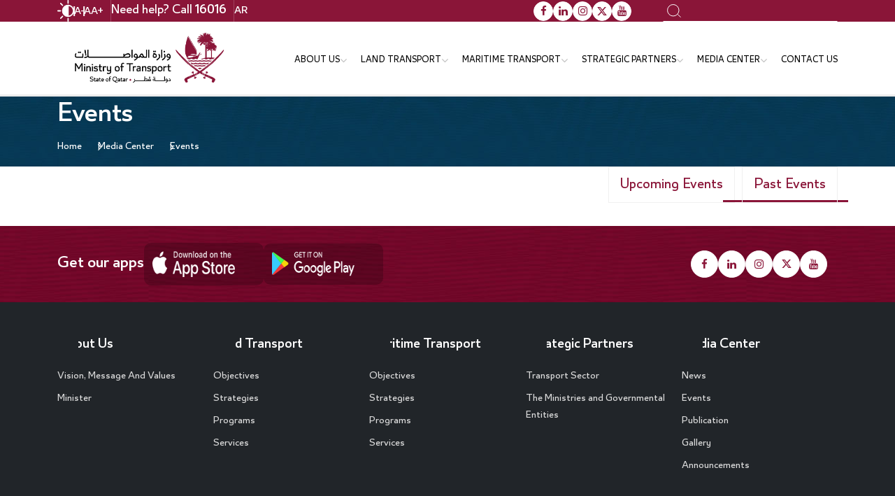

--- FILE ---
content_type: text/html; charset=UTF-8
request_url: https://mot.gov.qa/en/media-center/events?page=6
body_size: 7920
content:
<!DOCTYPE html>
<html lang="en" dir="ltr">
  <head>
    <meta charset="utf-8" />
<link rel="canonical" href="https://mot.gov.qa/en/media-center/events" />
<meta name="Generator" content="Drupal 10 (https://www.drupal.org)" />
<meta name="MobileOptimized" content="width" />
<meta name="HandheldFriendly" content="true" />
<meta name="viewport" content="width=device-width, initial-scale=1.0" />
<link rel="icon" href="/sites/default/files/favicon_1.ico" type="image/vnd.microsoft.icon" />
<script>window.a2a_config=window.a2a_config||{};a2a_config.callbacks=[];a2a_config.overlays=[];a2a_config.templates={};</script>

    <title>Upcoming Events | Ministry of Transport</title>
    <link rel="stylesheet" media="all" href="/sites/default/dist/assets/css/css_A2FmmivsAYd0_MzeDJVNJ8Sefo_ouRGlJI_WP9xl7tY.css?delta=0&amp;language=en&amp;theme=mot&amp;include=eJw9i1kOwyAMRC_EciREwIkcGVvFDhW370Lan9HTzJtcq0nmGfMNYe_C5ppYUugDC2gs0pqwP9XpVIMWt6zwUeJBsmXyapOQDzcQnhq_GZrUi5YFA9g8odpfSsg7MhokLV2I1sn_Wr9aVwjfV8UKaWTCmg2F0_m4oM9YRlgU7g1erlhRPQ" />
<link rel="stylesheet" media="all" href="/sites/default/dist/assets/css/css_sp-Le_udKdJaytnygqoruMtkl0EzV5mCFipD1W3Ey3s.css?delta=1&amp;language=en&amp;theme=mot&amp;include=eJw9i1kOwyAMRC_EciREwIkcGVvFDhW370Lan9HTzJtcq0nmGfMNYe_C5ppYUugDC2gs0pqwP9XpVIMWt6zwUeJBsmXyapOQDzcQnhq_GZrUi5YFA9g8odpfSsg7MhokLV2I1sn_Wr9aVwjfV8UKaWTCmg2F0_m4oM9YRlgU7g1erlhRPQ" />

    
  </head>
  <body>
        <a href="#main-content" class="visually-hidden focusable">
      Skip to main content
    </a>
    
      <div class="dialog-off-canvas-main-canvas" data-off-canvas-main-canvas>
    <!-- Header Start -->
	<header class="header">
			<div class="header-top ">
				<div class="container-lg">
					<div class="row justify-content-between">
						<div class="col-md-6">
							<div class="text-menu">
								<ul class="added-feature">
									<li><a class="nav-link contrast-ico" id="contrast" href="javascript:void(0);" title="Contrast">contrast</a></li>
									<li><a class="nav-link" id="decreasetext" href="javascript:void(0);" title="Decrease text size">A-</a></li>
									<li><a class="nav-link" id="resettext" href="javascript:void(0);" title="Reset text size">A</a></li>
									<li><a class="nav-link" id="increasetext" href="javascript:void(0);" title="Increase text size">A+</a></li>

								</ul>
                                    <div>
    <div id="block-needhelp">
  
    
      
            <p>Need help? Call <a href="tel:16016">16016</a></p>
      
  </div>

  </div>

                                                    <div>
    <div class="language-switcher-language-url" id="block-languageswitcher" role="navigation">
  
    
      

<div class="">
  <ul class="links lang-links"><li hreflang="ar" data-drupal-link-query="{&quot;page&quot;:&quot;6&quot;}" data-drupal-link-system-path="media-center/events"><a href="/ar/media-center/events?page=6" class="language-link" hreflang="ar" data-drupal-link-query="{&quot;page&quot;:&quot;6&quot;}" data-drupal-link-system-path="media-center/events">AR</a></li><li></li></ul>
  </div>
  </div>

  </div>

                							</div>
						</div>

                        <div class="col-md-5">
							<div class="text-menu d-flex justify-content-end">
                                    <div>
    <nav class="share-page-icons-holder">
      <a href="https://www.facebook.com/MOTCQATAR" target="_blank" class="share-page-icons"><i class="fa fa-facebook"></i></a>
        <a href="https://www.linkedin.com/company/ministry-of-transport-qatar/" target="_blank" class="share-page-icons"><i class="fa fa-linkedin"></i></a>
        <a href="https://www.instagram.com/accounts/login/?next=https%3A%2F%2Fwww.instagram.com%2Fmot_qatar%2F&amp;is_from_rle" target="_blank" class="share-page-icons"><i class="fa fa-instagram"></i></a>
        <a href="https://x.com/MOTqatar" target="_blank" class="share-page-icons"><i class="fa-brands fa-x-twitter"></i></a>
        <a href="https://www.youtube.com/channel/UCaCew7yEVHcd1gfkuQrEaLw" target="_blank" class="share-page-icons"><i class="fa fa-youtube"></i></a>
  </nav>

  </div>

                								
								<label for="search-input" class="search-wrap">
                                    <div>
    <div class="search-block-form" data-drupal-selector="search-block-form" id="block-searchform" role="search">
  
    
      <form action="/en/search" method="get" id="search-block-form" accept-charset="UTF-8">
  <div class="js-form-item form-item js-form-type-search form-item-keys js-form-item-keys form-no-label">
      <label for="edit-keys" class="visually-hidden">Search</label>
        <input title="Enter the terms you wish to search for." data-drupal-selector="edit-keys" data-msg-maxlength="Search field has a maximum length of 128." type="search" id="edit-keys" name="keys" value="" size="15" maxlength="128" class="form-search" />

        </div>
  <div data-drupal-selector="edit-actions" class="form-actions js-form-wrapper form-wrapper" id="edit-actions"></div>

</form>

  </div>

  </div>

                                 <button class="btn-search-in" type="button">search</button>
								</label>
							</div>
						</div>
            
					</div>
				</div>
			</div>
			<div class="header-bottom">
				<div class="container-lg">
					<div class="row justify-content-between gx-0 align-items-center justify-content-center">
						<div class="col-lg-auto ">
							<a href="https://mot.gov.qa/en" class="main-logo d-inline-block">
                                  <img src="/sites/default/files/logo.png" width="397" height="73" class="img-fluid" alt="" title="Ministry Of Transport">
                							</a>
						</div>

						<div class="col-lg text-end">
							<div class="navbar navbar-expand-lg justify-content-end">
								<button class="navbar-toggler collapsed" type="button" data-bs-toggle="collapse" data-bs-target="#headerMenu" aria-controls="headerMenu" aria-expanded="false" aria-label="Toggle navigation">
									<span class="navbar-toggler-icon"></span>
								</button>

								<nav class="collapse navbar-collapse justify-content-lg-end nav-header" id="headerMenu">
								                    <div>
    <nav role="navigation" aria-labelledby="block-mot-main-menu-menu" id="block-mot-main-menu">
            
  <h2 class="visually-hidden" id="block-mot-main-menu-menu">Main navigation</h2>
  

        
              <ul class="navbar-nav">
                  <li  class="nav-item dropdown-show dropdown">
        <a href="/en/about/ministry" class="nav-link" aria-expanded="false" data-drupal-link-system-path="node/13">About us</a>
                               <div class="dropdown-menu">
      <ul>
                  <li  class="nav-item dropdown-show">
        <a href="/en/about/ministry" data-drupal-link-system-path="node/13">Vision message &amp; Values</a>
              </li>
              <li  class="nav-item dropdown-show">
        <a href="/en/about/organizational-structure-1" data-drupal-link-system-path="node/15569">Organizational Structure</a>
              </li>
              <li  class="nav-item dropdown-show dropdown">
        <a href="/en/about/minister" data-drupal-link-system-path="node/73">Minister</a>
                               <div class="dropdown-menu">
      <ul>
                  <li  class="nav-item dropdown-show">
        <a href="/en/about/minister/message" data-drupal-link-system-path="node/14">Minister&#039;s Messsage</a>
              </li>
              <li  class="nav-item dropdown-show">
        <a href="/en/about/minister" data-drupal-link-system-path="node/73">Minister&#039;s CV</a>
              </li>
             </ul>
      </div>
      
              </li>
             </ul>
      </div>
      
              </li>
              <li  class="nav-item dropdown-show dropdown">
        <a href="/en/land-transport/objectives" class="nav-link" aria-expanded="false" data-drupal-link-system-path="node/53">Land Transport</a>
                               <div class="dropdown-menu">
      <ul>
                  <li  class="nav-item dropdown-show">
        <a href="/en/land-transport/objectives" data-drupal-link-system-path="node/53">Objectives</a>
              </li>
              <li  class="nav-item dropdown-show">
        <a href="/en/land-transport/strategies" data-drupal-link-system-path="node/54">Strategies</a>
              </li>
              <li  class="nav-item dropdown-show dropdown">
        <a href="/en/land-transport/west-way-shuttle-bus" data-drupal-link-system-path="node/60">Programs</a>
                               <div class="dropdown-menu">
      <ul>
                  <li  class="nav-item dropdown-show">
        <a href="/en/land-transport/transportation-master-plan-for-qatar-2050" data-drupal-link-system-path="node/55">Transportation Master Plan for Qatar-2050</a>
              </li>
              <li  class="nav-item dropdown-show">
        <a href="/en/land-transport/public-bus-infrastructure-program" data-drupal-link-system-path="node/94">Public Bus Infrastructure Program</a>
              </li>
             </ul>
      </div>
      
              </li>
              <li  class="nav-item dropdown-show">
        <a href="/en/land-transport/services" data-drupal-link-system-path="land-transport/services">Services</a>
              </li>
             </ul>
      </div>
      
              </li>
              <li  class="nav-item dropdown-show dropdown">
        <a href="/en/maritime-transport/objectives" class="nav-link" aria-expanded="false" data-drupal-link-system-path="node/61">Maritime transport</a>
                               <div class="dropdown-menu">
      <ul>
                  <li  class="nav-item dropdown-show">
        <a href="/en/maritime-transport/objectives" data-drupal-link-system-path="node/61">Objectives</a>
              </li>
              <li  class="nav-item dropdown-show">
        <a href="/en/maritime-transport/strategies" data-drupal-link-system-path="node/63">Strategies</a>
              </li>
              <li  class="nav-item dropdown-show dropdown">
        <a href="/en/maritime-transport/programs" data-drupal-link-system-path="node/62">Programs</a>
              </li>
              <li  class="nav-item dropdown-show">
        <a href="/en/maritime-transport/services" data-drupal-link-system-path="maritime-transport/services">Services</a>
              </li>
             </ul>
      </div>
      
              </li>
              <li  class="nav-item dropdown-show dropdown">
        <a href="/en/strategic-partners/transport-sector" class="nav-link" aria-expanded="false" data-drupal-link-system-path="node/16">Strategic Partners</a>
                               <div class="dropdown-menu">
      <ul>
                  <li  class="nav-item dropdown-show">
        <a href="/en/strategic-partners/transport-sector" data-drupal-link-system-path="node/16">Transport Sector</a>
              </li>
              <li  class="nav-item dropdown-show">
        <a href="/en/strategic-partners/the-ministries-and-governmental-entities" data-drupal-link-system-path="node/70">The Ministries and Governmental Entities</a>
              </li>
             </ul>
      </div>
      
              </li>
              <li  class="nav-item dropdown-show dropdown">
        <span class="nav-link" aria-expanded="false">Media Center</span>
                               <div class="dropdown-menu">
      <ul>
                  <li  class="nav-item dropdown-show">
        <a href="/en/media-center/news" data-drupal-link-system-path="media-center/news">News</a>
              </li>
              <li  class="nav-item dropdown-show">
        <a href="/en/media-center/events" data-drupal-link-system-path="media-center/events">Events</a>
              </li>
              <li  class="nav-item dropdown-show">
        <a href="/en/media-center/publications" data-drupal-link-system-path="media-center/publications">Publication</a>
              </li>
              <li  class="nav-item dropdown-show">
        <a href="/en/media-center/gallery" data-drupal-link-system-path="media-center/gallery">Gallery</a>
              </li>
              <li  class="nav-item dropdown-show">
        <a href="/en/media-center/announcements" data-drupal-link-system-path="media-center/announcements">Announcements</a>
              </li>
             </ul>
      </div>
      
              </li>
              <li  class="nav-item dropdown-show">
        <a href="/en/contact-us" class="nav-link" aria-expanded="false" data-drupal-link-system-path="node/93">Contact Us</a>
              </li>
             </ul>
      


  </nav>

  </div>

                								</nav>
							</div>
						</div>
					</div>
				</div>
			</div>
		</header>
		<!-- Content Area Start -->
		<section class="section blue-bg main-title-wrap">
			<div class="container-lg">
					<div class="row justify-content-between align-items-center ">
							<div class="col-lg-7">
									<h2 class="text-white f-44">Events</h2>
																			  <div>
    <div id="block-mot-breadcrumbs">
  
    
      <nav aria-label="breadcrumb">
 <h2 id="system-breadcrumb" class="visually-hidden">Breadcrumb</h2>
  <ol class="breadcrumb">
          <li class="breadcrumb-item">
                  <a href="/en">Home</a>
              </li>
          <li class="breadcrumb-item">
                  Media Center
              </li>
          <li class="breadcrumb-item">
                  Events
              </li>
      </ol>
</nav>
													 

  </div>

  </div>

																</div>

					</div>
			</div>
		</section>
		<main class="main-holder">
			<section class="section events-list" >
				<div class="container-lg ">
					<ul class="d-flex justify-content-end nav nav-tabs tab-list" id="myTab" role="tablist">
						<li class="nav-item" role="presentation">
							<button class="nav-link active" id="upcoming-tab" data-bs-toggle="tab" data-bs-target="#upcoming" type="button" role="tab" aria-controls="upcoming" aria-selected="true">Upcoming Events</button>
						</li>
						<li class="nav-item" role="presentation">
							<button class="nav-link" id="past-tab" data-bs-toggle="tab" data-bs-target="#past" type="button" role="tab" aria-controls="past" aria-selected="false">Past Events</button>
						</li>

					</ul>
					<div class="tab-content" id="myTabContent">
						    <div data-drupal-messages-fallback class="hidden"></div>

  
    
          
  <div class="tab-pane fade show active" id="upcoming" role="tabpanel" aria-labelledby="upcoming-tab">
    <div class="row ">
      <div class="col">
          <div class="js-view-dom-id-9b7d85005f4f9a21734d378d715954289c601bbf6f2528d430c6a2bbd38650c5">
  
  
  

  
  
  

    


  
  

  
  </div>


      </div>
    </div>
  </div>
  <div class="tab-pane fade" id="past" role="tabpanel" aria-labelledby="past-tab">
    <div class="row ">
      <div class="col">
          <div class="js-view-dom-id-41ea97ea0263ba927420988fc01c938e88ce6046ae82ca3d0144f858fb7dcf7c">
  
  
  

  
  
  

    <div data-drupal-views-infinite-scroll-content-wrapper class="views-infinite-scroll-content-wrapper clearfix event-list gx-3">
      <div class="list-box"><div class="card-style-2">
      <div class="card " >
        <figure>
            <a href=/en/event/scope-doing-online-business-and-digital-payments-qatar>
                              <img src=/sites/default/files/mot_media/events/picture/scope_of_doing_online-en.jpg >
                          </a>
        </figure>
        <div class="card-body">
            <span class="date-list">
                              
            <div class="field field--name-field-event-date field--type-daterange field--label-hidden field__item"><time datetime="2018-12-23T16:00:00Z">Sun, 23 December 2018 - 07:00pm</time>
 To <time datetime="2018-12-23T17:00:00Z">Sun, 23 December 2018 - 08:00pm</time>
</div>
      
                          </span>
            <span class="venue">
  
          Al Nassr Tower B, PH Floor
                                                              
  
 </span>
            <a href=/en/event/scope-doing-online-business-and-digital-payments-qatar>
                <h5 class="card-title">Scope of doing online business and Digital Payments in Qatar</h5>
            </a>
            <div class="btn-wrap">
                              <a href="/en/event/scope-doing-online-business-and-digital-payments-qatar" class="btn btn-primary stretched-link">Read more</a>
                          </div>
        </div>
    </div>
</div>
</div>
        <div class="list-box"><div class="card-style-2">
      <div class="card " >
        <figure>
            <a href=/en/event/addressing-challenges-successfully-manage-sme>
                              <img src=/sites/default/files/mot_media/events/picture/addressing_the_challenges_to_successfully_en.jpg >
                          </a>
        </figure>
        <div class="card-body">
            <span class="date-list">
                              
            <div class="field field--name-field-event-date field--type-daterange field--label-hidden field__item"><time datetime="2018-12-16T15:00:00Z">Sun, 16 December 2018 - 06:00pm</time>
 To <time datetime="2018-12-16T17:00:00Z">Sun, 16 December 2018 - 08:00pm</time>
</div>
      
                          </span>
            <span class="venue">            Al Nassr Tower B, PH Floor                                                                 </span>
            <a href=/en/event/addressing-challenges-successfully-manage-sme>
                <h5 class="card-title">Addressing the challenges to successfully manage a SME</h5>
            </a>
            <div class="btn-wrap">
                              <a href="/en/event/addressing-challenges-successfully-manage-sme" class="btn btn-primary stretched-link">Read more</a>
                          </div>
        </div>
    </div>
</div>
</div>
        <div class="list-box"><div class="card-style-2">
      <div class="card " >
        <figure>
            <a href=/en/event/power-digital-transformation-your-hands-0>
                              <img src=/sites/default/files/mot_media/events/picture/the_power_of_digital_transformation_in_your_hands_en.jpg >
                          </a>
        </figure>
        <div class="card-body">
            <span class="date-list">
                              
            <div class="field field--name-field-event-date field--type-daterange field--label-hidden field__item"><time datetime="2018-12-09T16:00:00Z">Sun, 09 December 2018 - 07:00pm</time>
 To <time datetime="2018-12-09T18:00:00Z">Sun, 09 December 2018 - 09:00pm</time>
</div>
      
                          </span>
            <span class="venue">
  
          Al Nassr Tower B, PH Floor 
                                                              
  
 </span>
            <a href=/en/event/power-digital-transformation-your-hands-0>
                <h5 class="card-title">The power of digital transformation in your hands</h5>
            </a>
            <div class="btn-wrap">
                              <a href="/en/event/power-digital-transformation-your-hands-0" class="btn btn-primary stretched-link">Read more</a>
                          </div>
        </div>
    </div>
</div>
</div>
        <div class="list-box"><div class="card-style-2">
      <div class="card " >
        <figure>
            <a href=/en/event/winning-playbook-age-customer-experience>
                              <img src=/sites/default/files/mot_media/events/picture/the_winning_playbook_in_the_age_e_1.jpg >
                          </a>
        </figure>
        <div class="card-body">
            <span class="date-list">
                              
            <div class="field field--name-field-event-date field--type-daterange field--label-hidden field__item"><time datetime="2018-12-05T16:30:00Z">Wed, 05 December 2018 - 07:30pm</time>
 To <time datetime="2018-12-05T19:30:00Z">Wed, 05 December 2018 - 10:30pm</time>
</div>
      
                          </span>
            <span class="venue">
  
          Al Nassr Tower B, M Floor 
                                                              
  
 </span>
            <a href=/en/event/winning-playbook-age-customer-experience>
                <h5 class="card-title">The Winning Playbook in the Age of Customer Experience</h5>
            </a>
            <div class="btn-wrap">
                              <a href="/en/event/winning-playbook-age-customer-experience" class="btn btn-primary stretched-link">Read more</a>
                          </div>
        </div>
    </div>
</div>
</div>
        <div class="list-box"><div class="card-style-2">
      <div class="card " >
        <figure>
            <a href=/en/event/collect-payments-simply>
                              <img src=/sites/default/files/mot_media/events/picture/collect_payments_simply_using_fatora_eng_5.jpg >
                          </a>
        </figure>
        <div class="card-body">
            <span class="date-list">
                              
            <div class="field field--name-field-event-date field--type-daterange field--label-hidden field__item"><time datetime="2018-11-25T15:00:00Z">Sun, 25 November 2018 - 06:00pm</time>
 To <time datetime="2018-11-25T17:00:00Z">Sun, 25 November 2018 - 08:00pm</time>
</div>
      
                          </span>
            <span class="venue">
  
          Mondrian Hotel, The Pearl - Doha
                                                              
  
 </span>
            <a href=/en/event/collect-payments-simply>
                <h5 class="card-title">Collect payments simply</h5>
            </a>
            <div class="btn-wrap">
                              <a href="/en/event/collect-payments-simply" class="btn btn-primary stretched-link">Read more</a>
                          </div>
        </div>
    </div>
</div>
</div>
  </div>
  
    
<ul class="js-pager__items pager" data-drupal-views-infinite-scroll-pager>
  <li class="pager__item row justify-content-center mb-5">
    <a class="button load-more-btn no-icon" href="?page=7" title="Load more items" rel="next">Loading More Events</a>
  </li>
</ul>


  
  

  
  </div>


      </div>
    </div>
  </div>
  

  


					</div>
				</div>
			</section>
		</main>
		<!-- Footer Start -->
	<footer>
			<div class="footer-top ">
				<div class="container-lg">
					<div class="row justify-content-center align-items-center py-2 py-md-4 gy-3">
					                         
            <div class="col-auto col-md footer-top-logos"><h3>Get our apps</h3><a href="https://apps.apple.com/us/app/darb-mot-%D8%AF%D8%B1%D8%A8/id6498887370" target="_blank"><img src="/themes/custom/mot/dist/assets/images/appstore-ico.png" alt width="147" height="37"></a><a href="https://play.google.com/store/apps/details?id=com.darb.mot&amp;pli=1" target="_blank"><img src="/themes/custom/mot/dist/assets/images/playstore-ico.png" alt width="147" height="35"></a></div>
      
  

            
						<div class="col-auto d-flex align-items-center">
							                                <div>
    <nav class="share-page-icons-holder">
      <a href="https://www.facebook.com/MOTCQATAR" target="_blank" class="share-page-icons"><i class="fa fa-facebook"></i></a>
        <a href="https://www.linkedin.com/company/ministry-of-transport-qatar/" target="_blank" class="share-page-icons"><i class="fa fa-linkedin"></i></a>
        <a href="https://www.instagram.com/accounts/login/?next=https%3A%2F%2Fwww.instagram.com%2Fmot_qatar%2F&amp;is_from_rle" target="_blank" class="share-page-icons"><i class="fa fa-instagram"></i></a>
        <a href="https://x.com/MOTqatar" target="_blank" class="share-page-icons"><i class="fa-brands fa-x-twitter"></i></a>
        <a href="https://www.youtube.com/channel/UCaCew7yEVHcd1gfkuQrEaLw" target="_blank" class="share-page-icons"><i class="fa fa-youtube"></i></a>
  </nav>

  </div>

              							
						</div>
					</div>
				</div>
			</div>
			<div class="footer-bottom bg-dark">
				<div class="container-lg">
					                <div>
    <nav role="navigation" aria-labelledby="block-footer-menu" id="block-footer">
            
  <h2 class="visually-hidden" id="block-footer-menu">Footer</h2>
  

        
              <ul class="row gx-3 gx-md-0 row-cols-5 py-3 py-md-5 justify-content-center">
                    <div class="col-auto col-md ">
							<h5 class="h6 f-22 "><a href="/en" data-drupal-link-system-path="&lt;front&gt;">About Us</a> </h5>
							<div class="footer-nav d-none d-md-block">
                         
                                <ul>
                    <li 1>
               <a href="/en/about/ministry" data-drupal-link-system-path="node/13">Vision, Message And Values</a>
           
             
            </li>
                      <li 1>
               <a href="/en/about/minister" data-drupal-link-system-path="node/73">Minister</a>
           
             
            </li>
              </ul>
  
             
            </div>
       </div>
                      <div class="col-auto col-md ">
							<h5 class="h6 f-22 "><a href="/en" data-drupal-link-system-path="&lt;front&gt;">Land Transport</a> </h5>
							<div class="footer-nav d-none d-md-block">
                         
                                <ul>
                    <li 1>
               <a href="/en/land-transport/objectives" data-drupal-link-system-path="node/53">Objectives</a>
           
             
            </li>
                      <li 1>
               <a href="/en/land-transport/strategies" data-drupal-link-system-path="node/54">Strategies</a>
           
             
            </li>
                      <li 1>
               <a href="/en/land-transport/west-way-shuttle-bus" data-drupal-link-system-path="node/60">Programs</a>
           
             
            </li>
                      <li 1>
               <a href="/en/land-transport/services" data-drupal-link-system-path="land-transport/services">Services</a>
           
             
            </li>
              </ul>
  
             
            </div>
       </div>
                      <div class="col-auto col-md ">
							<h5 class="h6 f-22 "><a href="/en" data-drupal-link-system-path="&lt;front&gt;">Maritime Transport</a> </h5>
							<div class="footer-nav d-none d-md-block">
                         
                                <ul>
                    <li 1>
               <a href="/en/maritime-transport/objectives" data-drupal-link-system-path="node/61">Objectives</a>
           
             
            </li>
                      <li 1>
               <a href="/en/maritime-transport/strategies" data-drupal-link-system-path="node/63">Strategies</a>
           
             
            </li>
                      <li 1>
               <a href="/en/maritime-transport/programs" data-drupal-link-system-path="node/62">Programs</a>
           
             
            </li>
                      <li 1>
               <a href="/en/maritime-transport/services" data-drupal-link-system-path="maritime-transport/services">Services</a>
           
             
            </li>
              </ul>
  
             
            </div>
       </div>
                      <div class="col-auto col-md ">
							<h5 class="h6 f-22 "><a href="/en" data-drupal-link-system-path="&lt;front&gt;">Strategic Partners</a> </h5>
							<div class="footer-nav d-none d-md-block">
                         
                                <ul>
                    <li 1>
               <a href="/en/strategic-partners/transport-sector" data-drupal-link-system-path="node/16">Transport Sector</a>
           
             
            </li>
                      <li 1>
               <a href="/en/strategic-partners/the-ministries-and-governmental-entities" data-drupal-link-system-path="node/70">The Ministries and Governmental Entities</a>
           
             
            </li>
              </ul>
  
             
            </div>
       </div>
                      <div class="col-auto col-md ">
							<h5 class="h6 f-22 "><a href="/en" data-drupal-link-system-path="&lt;front&gt;">Media Center</a> </h5>
							<div class="footer-nav d-none d-md-block">
                         
                                <ul>
                    <li 1>
               <a href="/en/media-center/news" data-drupal-link-system-path="media-center/news">News</a>
           
             
            </li>
                      <li 1>
               <a href="/en/media-center/events" data-drupal-link-system-path="media-center/events">Events</a>
           
             
            </li>
                      <li 1>
               <a href="/en/media-center/publications" data-drupal-link-system-path="media-center/publications">Publication</a>
           
             
            </li>
                      <li 1>
               <a href="/en/media-center/gallery" data-drupal-link-system-path="media-center/gallery">Gallery</a>
           
             
            </li>
                      <li 1>
               <a href="/en/media-center/announcements" data-drupal-link-system-path="media-center/announcements">Announcements</a>
           
             
            </li>
              </ul>
  
             
            </div>
       </div>
              </ul>
  


  </nav>

  </div>

           				</div>
			</div>
			<div class="footer-copy bg-dark">
				<div class="container-lg">
					<div class="row py-4  justify-content-center">
						<div class="col-auto d-flex col-md">
                                <div>
    <div id="block-copyrightblock">
  
    
      
            <p class="mb-0 text-white">Copyrights © 2025 Ministry of Transport, Qatar</p>
      
  </div>

  </div>

              							                  <div>
    <nav role="navigation" aria-labelledby="block-bottomfootermenu-menu" id="block-bottomfootermenu">
            
  <h2 class="visually-hidden" id="block-bottomfootermenu-menu">Bottom Footer Menu</h2>
  

        
              <ul class="footer-menu d-flex gap-4 ">
              <li>
        <a href="/en/accessibility" data-drupal-link-system-path="node/135">Accessibility</a>
              </li>
          <li>
        <a href="/en/sitemap" data-drupal-link-system-path="sitemap">Sitemap</a>
              </li>
          <li>
        <a href="/en/privacy-policy" data-drupal-link-system-path="node/134">Privacy Policy</a>
              </li>
          <li>
        <a href="/en/contact-us" data-drupal-link-system-path="node/93">Contact Us</a>
              </li>
        </ul>
  


  </nav>

  </div>

              						</div>

					</div>
				</div>
			</div>
		</footer>
<a href="#" class="scrolltop"> <span>TOP</span> </a>

  </div>

    
    <script type="application/json" data-drupal-selector="drupal-settings-json">{"path":{"baseUrl":"\/","pathPrefix":"en\/","currentPath":"media-center\/events","currentPathIsAdmin":false,"isFront":false,"currentLanguage":"en","currentQuery":{"page":"6"}},"pluralDelimiter":"\u0003","suppressDeprecationErrors":true,"ajaxPageState":{"libraries":"eJw1y2sOxCAIBOAL-TiSsUobGoSsUDfefjet_UMm3wy5VpPMM-YVwt6FzRVCYFOskEYmrNlQOJ2fC_qMZYQnhdWBa2IRxv_FE6ohH7ccJFsmrzZpUVLoAwtoLNKasD_V6VSDFres4AbCV-N9Q5N60aKEvCOjQdLSheiZ-Ff9oz_XnlE9","theme":"mot","theme_token":null},"ajaxTrustedUrl":{"\/en\/search":true},"clientside_validation_jquery":{"validate_all_ajax_forms":2,"force_validate_on_blur":false,"messages":{"required":"This field is required.","remote":"Please fix this field.","email":"Please enter a valid email address.","url":"Please enter a valid URL.","date":"Please enter a valid date.","dateISO":"Please enter a valid date (ISO).","number":"Please enter a valid number.","digits":"Please enter only digits.","equalTo":"Please enter the same value again.","maxlength":"Please enter no more than {0} characters.","minlength":"Please enter at least {0} characters.","rangelength":"Please enter a value between {0} and {1} characters long.","range":"Please enter a value between {0} and {1}.","max":"Please enter a value less than or equal to {0}.","min":"Please enter a value greater than or equal to {0}.","step":"Please enter a multiple of {0}."}},"views":{"ajax_path":"\/en\/views\/ajax","ajaxViews":{"views_dom_id:94cce5a08145de8c07e44b57025918d3d2d1135fd62193818f2646b1d41bf595":{"view_name":"events","view_display_id":"upcoming_events","view_args":"","view_path":"\/media-center\/events","view_base_path":"media-center\/events","view_dom_id":"94cce5a08145de8c07e44b57025918d3d2d1135fd62193818f2646b1d41bf595","pager_element":0},"views_dom_id:41ea97ea0263ba927420988fc01c938e88ce6046ae82ca3d0144f858fb7dcf7c":{"view_name":"events","view_display_id":"past_event_block","view_args":"","view_path":"\/media-center\/events","view_base_path":"api\/events","view_dom_id":"41ea97ea0263ba927420988fc01c938e88ce6046ae82ca3d0144f858fb7dcf7c","pager_element":0},"views_dom_id:9b7d85005f4f9a21734d378d715954289c601bbf6f2528d430c6a2bbd38650c5":{"view_name":"events","view_display_id":"upcoming_event_block","view_args":"","view_path":"\/media-center\/events","view_base_path":"api\/events","view_dom_id":"9b7d85005f4f9a21734d378d715954289c601bbf6f2528d430c6a2bbd38650c5","pager_element":0}}},"user":{"uid":0,"permissionsHash":"e94b7d5b1f3c27b0eee513c82b4f591c088e4b311ab4a4969ed6f460387ca984"}}</script>
<script src="/sites/default/dist/assets/js/js_7EpT1G9trMFG1Eo9Qjcq0_yVo0T06gmqvYtbQgGA2OY.js?scope=footer&amp;delta=0&amp;language=en&amp;theme=mot&amp;include=eJw9i1kOwyAMRC_EciREwIkcGVvFDhW370Lan9HTzJtcq0nmGfMNYe_C5ppYUugDC2gs0pqwP9XpVIMWt6zwUeJBsmXyapOQDzcQnhq_GZrUi5YFA9g8odpfSsg7MhokLV2I1sn_Wr9aVwjfV8UKaWTCmg2F0_m4oM9YRlgU7g1erlhRPQ"></script>
<script src="https://static.addtoany.com/menu/page.js" async></script>
<script src="/sites/default/dist/assets/js/js_PO7E3MrevaeTmi1tavSwC_dUK7P5uHTm1G7CCCwoON8.js?scope=footer&amp;delta=2&amp;language=en&amp;theme=mot&amp;include=eJw9i1kOwyAMRC_EciREwIkcGVvFDhW370Lan9HTzJtcq0nmGfMNYe_C5ppYUugDC2gs0pqwP9XpVIMWt6zwUeJBsmXyapOQDzcQnhq_GZrUi5YFA9g8odpfSsg7MhokLV2I1sn_Wr9aVwjfV8UKaWTCmg2F0_m4oM9YRlgU7g1erlhRPQ"></script>

  </body>
</html>


--- FILE ---
content_type: text/css
request_url: https://mot.gov.qa/sites/default/dist/assets/css/css_sp-Le_udKdJaytnygqoruMtkl0EzV5mCFipD1W3Ey3s.css?delta=1&language=en&theme=mot&include=eJw9i1kOwyAMRC_EciREwIkcGVvFDhW370Lan9HTzJtcq0nmGfMNYe_C5ppYUugDC2gs0pqwP9XpVIMWt6zwUeJBsmXyapOQDzcQnhq_GZrUi5YFA9g8odpfSsg7MhokLV2I1sn_Wr9aVwjfV8UKaWTCmg2F0_m4oM9YRlgU7g1erlhRPQ
body_size: 214451
content:
/* @license GNU-GPL-2.0-or-later https://www.drupal.org/licensing/faq */
@font-face{font-family:'FontAwesome';src:url(/themes/custom/mot/dist/assets/fonts/fontawesome-webfont.eot?v=4.7.0);src:url(/themes/custom/mot/dist/assets/fonts/fontawesome-webfont.eot#iefix&v=4.7.0) format('embedded-opentype'),url(/themes/custom/mot/dist/assets/fonts/fontawesome-webfont.woff2?v=4.7.0) format('woff2'),url(/themes/custom/mot/dist/assets/fonts/fontawesome-webfont.woff?v=4.7.0) format('woff'),url(/themes/custom/mot/dist/assets/fonts/fontawesome-webfont.ttf?v=4.7.0) format('truetype'),url(/themes/custom/mot/dist/assets/fonts/fontawesome-webfont.svg?v=4.7.0#fontawesomeregular) format('svg');font-weight:normal;font-style:normal}.fa{display:inline-block;font:normal normal normal 14px/1 FontAwesome;font-size:inherit;text-rendering:auto;-webkit-font-smoothing:antialiased;-moz-osx-font-smoothing:grayscale}.fa-lg{font-size:1.33333333em;line-height:.75em;vertical-align:-15%}.fa-2x{font-size:2em}.fa-3x{font-size:3em}.fa-4x{font-size:4em}.fa-5x{font-size:5em}.fa-fw{width:1.28571429em;text-align:center}.fa-ul{padding-left:0;margin-left:2.14285714em;list-style-type:none}.fa-ul>li{position:relative}.fa-li{position:absolute;left:-2.14285714em;width:2.14285714em;top:.14285714em;text-align:center}.fa-li.fa-lg{left:-1.85714286em}.fa-border{padding:.2em .25em .15em;border:solid .08em #eee;border-radius:.1em}.fa-pull-left{float:left}.fa-pull-right{float:right}.fa.fa-pull-left{margin-right:.3em}.fa.fa-pull-right{margin-left:.3em}.pull-right{float:right}.pull-left{float:left}.fa.pull-left{margin-right:.3em}.fa.pull-right{margin-left:.3em}.fa-spin{-webkit-animation:fa-spin 2s infinite linear;animation:fa-spin 2s infinite linear}.fa-pulse{-webkit-animation:fa-spin 1s infinite steps(8);animation:fa-spin 1s infinite steps(8)}@-webkit-keyframes fa-spin{0%{transform:rotate(0deg)}100%{transform:rotate(359deg)}}@keyframes fa-spin{0%{transform:rotate(0deg)}100%{transform:rotate(359deg)}}.fa-rotate-90{-ms-filter:"progid:DXImageTransform.Microsoft.BasicImage(rotation=1)";transform:rotate(90deg)}.fa-rotate-180{-ms-filter:"progid:DXImageTransform.Microsoft.BasicImage(rotation=2)";transform:rotate(180deg)}.fa-rotate-270{-ms-filter:"progid:DXImageTransform.Microsoft.BasicImage(rotation=3)";transform:rotate(270deg)}.fa-flip-horizontal{-ms-filter:"progid:DXImageTransform.Microsoft.BasicImage(rotation=0, mirror=1)";transform:scale(-1,1)}.fa-flip-vertical{-ms-filter:"progid:DXImageTransform.Microsoft.BasicImage(rotation=2, mirror=1)";transform:scale(1,-1)}:root .fa-rotate-90,:root .fa-rotate-180,:root .fa-rotate-270,:root .fa-flip-horizontal,:root .fa-flip-vertical{filter:none}.fa-stack{position:relative;display:inline-block;width:2em;height:2em;line-height:2em;vertical-align:middle}.fa-stack-1x,.fa-stack-2x{position:absolute;left:0;width:100%;text-align:center}.fa-stack-1x{line-height:inherit}.fa-stack-2x{font-size:2em}.fa-inverse{color:#fff}.fa-glass:before{content:"\f000"}.fa-music:before{content:"\f001"}.fa-search:before{content:"\f002"}.fa-envelope-o:before{content:"\f003"}.fa-heart:before{content:"\f004"}.fa-star:before{content:"\f005"}.fa-star-o:before{content:"\f006"}.fa-user:before{content:"\f007"}.fa-film:before{content:"\f008"}.fa-th-large:before{content:"\f009"}.fa-th:before{content:"\f00a"}.fa-th-list:before{content:"\f00b"}.fa-check:before{content:"\f00c"}.fa-remove:before,.fa-close:before,.fa-times:before{content:"\f00d"}.fa-search-plus:before{content:"\f00e"}.fa-search-minus:before{content:"\f010"}.fa-power-off:before{content:"\f011"}.fa-signal:before{content:"\f012"}.fa-gear:before,.fa-cog:before{content:"\f013"}.fa-trash-o:before{content:"\f014"}.fa-home:before{content:"\f015"}.fa-file-o:before{content:"\f016"}.fa-clock-o:before{content:"\f017"}.fa-road:before{content:"\f018"}.fa-download:before{content:"\f019"}.fa-arrow-circle-o-down:before{content:"\f01a"}.fa-arrow-circle-o-up:before{content:"\f01b"}.fa-inbox:before{content:"\f01c"}.fa-play-circle-o:before{content:"\f01d"}.fa-rotate-right:before,.fa-repeat:before{content:"\f01e"}.fa-refresh:before{content:"\f021"}.fa-list-alt:before{content:"\f022"}.fa-lock:before{content:"\f023"}.fa-flag:before{content:"\f024"}.fa-headphones:before{content:"\f025"}.fa-volume-off:before{content:"\f026"}.fa-volume-down:before{content:"\f027"}.fa-volume-up:before{content:"\f028"}.fa-qrcode:before{content:"\f029"}.fa-barcode:before{content:"\f02a"}.fa-tag:before{content:"\f02b"}.fa-tags:before{content:"\f02c"}.fa-book:before{content:"\f02d"}.fa-bookmark:before{content:"\f02e"}.fa-print:before{content:"\f02f"}.fa-camera:before{content:"\f030"}.fa-font:before{content:"\f031"}.fa-bold:before{content:"\f032"}.fa-italic:before{content:"\f033"}.fa-text-height:before{content:"\f034"}.fa-text-width:before{content:"\f035"}.fa-align-left:before{content:"\f036"}.fa-align-center:before{content:"\f037"}.fa-align-right:before{content:"\f038"}.fa-align-justify:before{content:"\f039"}.fa-list:before{content:"\f03a"}.fa-dedent:before,.fa-outdent:before{content:"\f03b"}.fa-indent:before{content:"\f03c"}.fa-video-camera:before{content:"\f03d"}.fa-photo:before,.fa-image:before,.fa-picture-o:before{content:"\f03e"}.fa-pencil:before{content:"\f040"}.fa-map-marker:before{content:"\f041"}.fa-adjust:before{content:"\f042"}.fa-tint:before{content:"\f043"}.fa-edit:before,.fa-pencil-square-o:before{content:"\f044"}.fa-share-square-o:before{content:"\f045"}.fa-check-square-o:before{content:"\f046"}.fa-arrows:before{content:"\f047"}.fa-step-backward:before{content:"\f048"}.fa-fast-backward:before{content:"\f049"}.fa-backward:before{content:"\f04a"}.fa-play:before{content:"\f04b"}.fa-pause:before{content:"\f04c"}.fa-stop:before{content:"\f04d"}.fa-forward:before{content:"\f04e"}.fa-fast-forward:before{content:"\f050"}.fa-step-forward:before{content:"\f051"}.fa-eject:before{content:"\f052"}.fa-chevron-left:before{content:"\f053"}.fa-chevron-right:before{content:"\f054"}.fa-plus-circle:before{content:"\f055"}.fa-minus-circle:before{content:"\f056"}.fa-times-circle:before{content:"\f057"}.fa-check-circle:before{content:"\f058"}.fa-question-circle:before{content:"\f059"}.fa-info-circle:before{content:"\f05a"}.fa-crosshairs:before{content:"\f05b"}.fa-times-circle-o:before{content:"\f05c"}.fa-check-circle-o:before{content:"\f05d"}.fa-ban:before{content:"\f05e"}.fa-arrow-left:before{content:"\f060"}.fa-arrow-right:before{content:"\f061"}.fa-arrow-up:before{content:"\f062"}.fa-arrow-down:before{content:"\f063"}.fa-mail-forward:before,.fa-share:before{content:"\f064"}.fa-expand:before{content:"\f065"}.fa-compress:before{content:"\f066"}.fa-plus:before{content:"\f067"}.fa-minus:before{content:"\f068"}.fa-asterisk:before{content:"\f069"}.fa-exclamation-circle:before{content:"\f06a"}.fa-gift:before{content:"\f06b"}.fa-leaf:before{content:"\f06c"}.fa-fire:before{content:"\f06d"}.fa-eye:before{content:"\f06e"}.fa-eye-slash:before{content:"\f070"}.fa-warning:before,.fa-exclamation-triangle:before{content:"\f071"}.fa-plane:before{content:"\f072"}.fa-calendar:before{content:"\f073"}.fa-random:before{content:"\f074"}.fa-comment:before{content:"\f075"}.fa-magnet:before{content:"\f076"}.fa-chevron-up:before{content:"\f077"}.fa-chevron-down:before{content:"\f078"}.fa-retweet:before{content:"\f079"}.fa-shopping-cart:before{content:"\f07a"}.fa-folder:before{content:"\f07b"}.fa-folder-open:before{content:"\f07c"}.fa-arrows-v:before{content:"\f07d"}.fa-arrows-h:before{content:"\f07e"}.fa-bar-chart-o:before,.fa-bar-chart:before{content:"\f080"}.fa-twitter-square:before{content:"\f081"}.fa-facebook-square:before{content:"\f082"}.fa-camera-retro:before{content:"\f083"}.fa-key:before{content:"\f084"}.fa-gears:before,.fa-cogs:before{content:"\f085"}.fa-comments:before{content:"\f086"}.fa-thumbs-o-up:before{content:"\f087"}.fa-thumbs-o-down:before{content:"\f088"}.fa-star-half:before{content:"\f089"}.fa-heart-o:before{content:"\f08a"}.fa-sign-out:before{content:"\f08b"}.fa-linkedin-square:before{content:"\f08c"}.fa-thumb-tack:before{content:"\f08d"}.fa-external-link:before{content:"\f08e"}.fa-sign-in:before{content:"\f090"}.fa-trophy:before{content:"\f091"}.fa-github-square:before{content:"\f092"}.fa-upload:before{content:"\f093"}.fa-lemon-o:before{content:"\f094"}.fa-phone:before{content:"\f095"}.fa-square-o:before{content:"\f096"}.fa-bookmark-o:before{content:"\f097"}.fa-phone-square:before{content:"\f098"}.fa-twitter:before{content:"\f099"}.fa-facebook-f:before,.fa-facebook:before{content:"\f09a"}.fa-github:before{content:"\f09b"}.fa-unlock:before{content:"\f09c"}.fa-credit-card:before{content:"\f09d"}.fa-feed:before,.fa-rss:before{content:"\f09e"}.fa-hdd-o:before{content:"\f0a0"}.fa-bullhorn:before{content:"\f0a1"}.fa-bell:before{content:"\f0f3"}.fa-certificate:before{content:"\f0a3"}.fa-hand-o-right:before{content:"\f0a4"}.fa-hand-o-left:before{content:"\f0a5"}.fa-hand-o-up:before{content:"\f0a6"}.fa-hand-o-down:before{content:"\f0a7"}.fa-arrow-circle-left:before{content:"\f0a8"}.fa-arrow-circle-right:before{content:"\f0a9"}.fa-arrow-circle-up:before{content:"\f0aa"}.fa-arrow-circle-down:before{content:"\f0ab"}.fa-globe:before{content:"\f0ac"}.fa-wrench:before{content:"\f0ad"}.fa-tasks:before{content:"\f0ae"}.fa-filter:before{content:"\f0b0"}.fa-briefcase:before{content:"\f0b1"}.fa-arrows-alt:before{content:"\f0b2"}.fa-group:before,.fa-users:before{content:"\f0c0"}.fa-chain:before,.fa-link:before{content:"\f0c1"}.fa-cloud:before{content:"\f0c2"}.fa-flask:before{content:"\f0c3"}.fa-cut:before,.fa-scissors:before{content:"\f0c4"}.fa-copy:before,.fa-files-o:before{content:"\f0c5"}.fa-paperclip:before{content:"\f0c6"}.fa-save:before,.fa-floppy-o:before{content:"\f0c7"}.fa-square:before{content:"\f0c8"}.fa-navicon:before,.fa-reorder:before,.fa-bars:before{content:"\f0c9"}.fa-list-ul:before{content:"\f0ca"}.fa-list-ol:before{content:"\f0cb"}.fa-strikethrough:before{content:"\f0cc"}.fa-underline:before{content:"\f0cd"}.fa-table:before{content:"\f0ce"}.fa-magic:before{content:"\f0d0"}.fa-truck:before{content:"\f0d1"}.fa-pinterest:before{content:"\f0d2"}.fa-pinterest-square:before{content:"\f0d3"}.fa-google-plus-square:before{content:"\f0d4"}.fa-google-plus:before{content:"\f0d5"}.fa-money:before{content:"\f0d6"}.fa-caret-down:before{content:"\f0d7"}.fa-caret-up:before{content:"\f0d8"}.fa-caret-left:before{content:"\f0d9"}.fa-caret-right:before{content:"\f0da"}.fa-columns:before{content:"\f0db"}.fa-unsorted:before,.fa-sort:before{content:"\f0dc"}.fa-sort-down:before,.fa-sort-desc:before{content:"\f0dd"}.fa-sort-up:before,.fa-sort-asc:before{content:"\f0de"}.fa-envelope:before{content:"\f0e0"}.fa-linkedin:before{content:"\f0e1"}.fa-rotate-left:before,.fa-undo:before{content:"\f0e2"}.fa-legal:before,.fa-gavel:before{content:"\f0e3"}.fa-dashboard:before,.fa-tachometer:before{content:"\f0e4"}.fa-comment-o:before{content:"\f0e5"}.fa-comments-o:before{content:"\f0e6"}.fa-flash:before,.fa-bolt:before{content:"\f0e7"}.fa-sitemap:before{content:"\f0e8"}.fa-umbrella:before{content:"\f0e9"}.fa-paste:before,.fa-clipboard:before{content:"\f0ea"}.fa-lightbulb-o:before{content:"\f0eb"}.fa-exchange:before{content:"\f0ec"}.fa-cloud-download:before{content:"\f0ed"}.fa-cloud-upload:before{content:"\f0ee"}.fa-user-md:before{content:"\f0f0"}.fa-stethoscope:before{content:"\f0f1"}.fa-suitcase:before{content:"\f0f2"}.fa-bell-o:before{content:"\f0a2"}.fa-coffee:before{content:"\f0f4"}.fa-cutlery:before{content:"\f0f5"}.fa-file-text-o:before{content:"\f0f6"}.fa-building-o:before{content:"\f0f7"}.fa-hospital-o:before{content:"\f0f8"}.fa-ambulance:before{content:"\f0f9"}.fa-medkit:before{content:"\f0fa"}.fa-fighter-jet:before{content:"\f0fb"}.fa-beer:before{content:"\f0fc"}.fa-h-square:before{content:"\f0fd"}.fa-plus-square:before{content:"\f0fe"}.fa-angle-double-left:before{content:"\f100"}.fa-angle-double-right:before{content:"\f101"}.fa-angle-double-up:before{content:"\f102"}.fa-angle-double-down:before{content:"\f103"}.fa-angle-left:before{content:"\f104"}.fa-angle-right:before{content:"\f105"}.fa-angle-up:before{content:"\f106"}.fa-angle-down:before{content:"\f107"}.fa-desktop:before{content:"\f108"}.fa-laptop:before{content:"\f109"}.fa-tablet:before{content:"\f10a"}.fa-mobile-phone:before,.fa-mobile:before{content:"\f10b"}.fa-circle-o:before{content:"\f10c"}.fa-quote-left:before{content:"\f10d"}.fa-quote-right:before{content:"\f10e"}.fa-spinner:before{content:"\f110"}.fa-circle:before{content:"\f111"}.fa-mail-reply:before,.fa-reply:before{content:"\f112"}.fa-github-alt:before{content:"\f113"}.fa-folder-o:before{content:"\f114"}.fa-folder-open-o:before{content:"\f115"}.fa-smile-o:before{content:"\f118"}.fa-frown-o:before{content:"\f119"}.fa-meh-o:before{content:"\f11a"}.fa-gamepad:before{content:"\f11b"}.fa-keyboard-o:before{content:"\f11c"}.fa-flag-o:before{content:"\f11d"}.fa-flag-checkered:before{content:"\f11e"}.fa-terminal:before{content:"\f120"}.fa-code:before{content:"\f121"}.fa-mail-reply-all:before,.fa-reply-all:before{content:"\f122"}.fa-star-half-empty:before,.fa-star-half-full:before,.fa-star-half-o:before{content:"\f123"}.fa-location-arrow:before{content:"\f124"}.fa-crop:before{content:"\f125"}.fa-code-fork:before{content:"\f126"}.fa-unlink:before,.fa-chain-broken:before{content:"\f127"}.fa-question:before{content:"\f128"}.fa-info:before{content:"\f129"}.fa-exclamation:before{content:"\f12a"}.fa-superscript:before{content:"\f12b"}.fa-subscript:before{content:"\f12c"}.fa-eraser:before{content:"\f12d"}.fa-puzzle-piece:before{content:"\f12e"}.fa-microphone:before{content:"\f130"}.fa-microphone-slash:before{content:"\f131"}.fa-shield:before{content:"\f132"}.fa-calendar-o:before{content:"\f133"}.fa-fire-extinguisher:before{content:"\f134"}.fa-rocket:before{content:"\f135"}.fa-maxcdn:before{content:"\f136"}.fa-chevron-circle-left:before{content:"\f137"}.fa-chevron-circle-right:before{content:"\f138"}.fa-chevron-circle-up:before{content:"\f139"}.fa-chevron-circle-down:before{content:"\f13a"}.fa-html5:before{content:"\f13b"}.fa-css3:before{content:"\f13c"}.fa-anchor:before{content:"\f13d"}.fa-unlock-alt:before{content:"\f13e"}.fa-bullseye:before{content:"\f140"}.fa-ellipsis-h:before{content:"\f141"}.fa-ellipsis-v:before{content:"\f142"}.fa-rss-square:before{content:"\f143"}.fa-play-circle:before{content:"\f144"}.fa-ticket:before{content:"\f145"}.fa-minus-square:before{content:"\f146"}.fa-minus-square-o:before{content:"\f147"}.fa-level-up:before{content:"\f148"}.fa-level-down:before{content:"\f149"}.fa-check-square:before{content:"\f14a"}.fa-pencil-square:before{content:"\f14b"}.fa-external-link-square:before{content:"\f14c"}.fa-share-square:before{content:"\f14d"}.fa-compass:before{content:"\f14e"}.fa-toggle-down:before,.fa-caret-square-o-down:before{content:"\f150"}.fa-toggle-up:before,.fa-caret-square-o-up:before{content:"\f151"}.fa-toggle-right:before,.fa-caret-square-o-right:before{content:"\f152"}.fa-euro:before,.fa-eur:before{content:"\f153"}.fa-gbp:before{content:"\f154"}.fa-dollar:before,.fa-usd:before{content:"\f155"}.fa-rupee:before,.fa-inr:before{content:"\f156"}.fa-cny:before,.fa-rmb:before,.fa-yen:before,.fa-jpy:before{content:"\f157"}.fa-ruble:before,.fa-rouble:before,.fa-rub:before{content:"\f158"}.fa-won:before,.fa-krw:before{content:"\f159"}.fa-bitcoin:before,.fa-btc:before{content:"\f15a"}.fa-file:before{content:"\f15b"}.fa-file-text:before{content:"\f15c"}.fa-sort-alpha-asc:before{content:"\f15d"}.fa-sort-alpha-desc:before{content:"\f15e"}.fa-sort-amount-asc:before{content:"\f160"}.fa-sort-amount-desc:before{content:"\f161"}.fa-sort-numeric-asc:before{content:"\f162"}.fa-sort-numeric-desc:before{content:"\f163"}.fa-thumbs-up:before{content:"\f164"}.fa-thumbs-down:before{content:"\f165"}.fa-youtube-square:before{content:"\f166"}.fa-youtube:before{content:"\f167"}.fa-xing:before{content:"\f168"}.fa-xing-square:before{content:"\f169"}.fa-youtube-play:before{content:"\f16a"}.fa-dropbox:before{content:"\f16b"}.fa-stack-overflow:before{content:"\f16c"}.fa-instagram:before{content:"\f16d"}.fa-flickr:before{content:"\f16e"}.fa-adn:before{content:"\f170"}.fa-bitbucket:before{content:"\f171"}.fa-bitbucket-square:before{content:"\f172"}.fa-tumblr:before{content:"\f173"}.fa-tumblr-square:before{content:"\f174"}.fa-long-arrow-down:before{content:"\f175"}.fa-long-arrow-up:before{content:"\f176"}.fa-long-arrow-left:before{content:"\f177"}.fa-long-arrow-right:before{content:"\f178"}.fa-apple:before{content:"\f179"}.fa-windows:before{content:"\f17a"}.fa-android:before{content:"\f17b"}.fa-linux:before{content:"\f17c"}.fa-dribbble:before{content:"\f17d"}.fa-skype:before{content:"\f17e"}.fa-foursquare:before{content:"\f180"}.fa-trello:before{content:"\f181"}.fa-female:before{content:"\f182"}.fa-male:before{content:"\f183"}.fa-gittip:before,.fa-gratipay:before{content:"\f184"}.fa-sun-o:before{content:"\f185"}.fa-moon-o:before{content:"\f186"}.fa-archive:before{content:"\f187"}.fa-bug:before{content:"\f188"}.fa-vk:before{content:"\f189"}.fa-weibo:before{content:"\f18a"}.fa-renren:before{content:"\f18b"}.fa-pagelines:before{content:"\f18c"}.fa-stack-exchange:before{content:"\f18d"}.fa-arrow-circle-o-right:before{content:"\f18e"}.fa-arrow-circle-o-left:before{content:"\f190"}.fa-toggle-left:before,.fa-caret-square-o-left:before{content:"\f191"}.fa-dot-circle-o:before{content:"\f192"}.fa-wheelchair:before{content:"\f193"}.fa-vimeo-square:before{content:"\f194"}.fa-turkish-lira:before,.fa-try:before{content:"\f195"}.fa-plus-square-o:before{content:"\f196"}.fa-space-shuttle:before{content:"\f197"}.fa-slack:before{content:"\f198"}.fa-envelope-square:before{content:"\f199"}.fa-wordpress:before{content:"\f19a"}.fa-openid:before{content:"\f19b"}.fa-institution:before,.fa-bank:before,.fa-university:before{content:"\f19c"}.fa-mortar-board:before,.fa-graduation-cap:before{content:"\f19d"}.fa-yahoo:before{content:"\f19e"}.fa-google:before{content:"\f1a0"}.fa-reddit:before{content:"\f1a1"}.fa-reddit-square:before{content:"\f1a2"}.fa-stumbleupon-circle:before{content:"\f1a3"}.fa-stumbleupon:before{content:"\f1a4"}.fa-delicious:before{content:"\f1a5"}.fa-digg:before{content:"\f1a6"}.fa-pied-piper-pp:before{content:"\f1a7"}.fa-pied-piper-alt:before{content:"\f1a8"}.fa-drupal:before{content:"\f1a9"}.fa-joomla:before{content:"\f1aa"}.fa-language:before{content:"\f1ab"}.fa-fax:before{content:"\f1ac"}.fa-building:before{content:"\f1ad"}.fa-child:before{content:"\f1ae"}.fa-paw:before{content:"\f1b0"}.fa-spoon:before{content:"\f1b1"}.fa-cube:before{content:"\f1b2"}.fa-cubes:before{content:"\f1b3"}.fa-behance:before{content:"\f1b4"}.fa-behance-square:before{content:"\f1b5"}.fa-steam:before{content:"\f1b6"}.fa-steam-square:before{content:"\f1b7"}.fa-recycle:before{content:"\f1b8"}.fa-automobile:before,.fa-car:before{content:"\f1b9"}.fa-cab:before,.fa-taxi:before{content:"\f1ba"}.fa-tree:before{content:"\f1bb"}.fa-spotify:before{content:"\f1bc"}.fa-deviantart:before{content:"\f1bd"}.fa-soundcloud:before{content:"\f1be"}.fa-database:before{content:"\f1c0"}.fa-file-pdf-o:before{content:"\f1c1"}.fa-file-word-o:before{content:"\f1c2"}.fa-file-excel-o:before{content:"\f1c3"}.fa-file-powerpoint-o:before{content:"\f1c4"}.fa-file-photo-o:before,.fa-file-picture-o:before,.fa-file-image-o:before{content:"\f1c5"}.fa-file-zip-o:before,.fa-file-archive-o:before{content:"\f1c6"}.fa-file-sound-o:before,.fa-file-audio-o:before{content:"\f1c7"}.fa-file-movie-o:before,.fa-file-video-o:before{content:"\f1c8"}.fa-file-code-o:before{content:"\f1c9"}.fa-vine:before{content:"\f1ca"}.fa-codepen:before{content:"\f1cb"}.fa-jsfiddle:before{content:"\f1cc"}.fa-life-bouy:before,.fa-life-buoy:before,.fa-life-saver:before,.fa-support:before,.fa-life-ring:before{content:"\f1cd"}.fa-circle-o-notch:before{content:"\f1ce"}.fa-ra:before,.fa-resistance:before,.fa-rebel:before{content:"\f1d0"}.fa-ge:before,.fa-empire:before{content:"\f1d1"}.fa-git-square:before{content:"\f1d2"}.fa-git:before{content:"\f1d3"}.fa-y-combinator-square:before,.fa-yc-square:before,.fa-hacker-news:before{content:"\f1d4"}.fa-tencent-weibo:before{content:"\f1d5"}.fa-qq:before{content:"\f1d6"}.fa-wechat:before,.fa-weixin:before{content:"\f1d7"}.fa-send:before,.fa-paper-plane:before{content:"\f1d8"}.fa-send-o:before,.fa-paper-plane-o:before{content:"\f1d9"}.fa-history:before{content:"\f1da"}.fa-circle-thin:before{content:"\f1db"}.fa-header:before{content:"\f1dc"}.fa-paragraph:before{content:"\f1dd"}.fa-sliders:before{content:"\f1de"}.fa-share-alt:before{content:"\f1e0"}.fa-share-alt-square:before{content:"\f1e1"}.fa-bomb:before{content:"\f1e2"}.fa-soccer-ball-o:before,.fa-futbol-o:before{content:"\f1e3"}.fa-tty:before{content:"\f1e4"}.fa-binoculars:before{content:"\f1e5"}.fa-plug:before{content:"\f1e6"}.fa-slideshare:before{content:"\f1e7"}.fa-twitch:before{content:"\f1e8"}.fa-yelp:before{content:"\f1e9"}.fa-newspaper-o:before{content:"\f1ea"}.fa-wifi:before{content:"\f1eb"}.fa-calculator:before{content:"\f1ec"}.fa-paypal:before{content:"\f1ed"}.fa-google-wallet:before{content:"\f1ee"}.fa-cc-visa:before{content:"\f1f0"}.fa-cc-mastercard:before{content:"\f1f1"}.fa-cc-discover:before{content:"\f1f2"}.fa-cc-amex:before{content:"\f1f3"}.fa-cc-paypal:before{content:"\f1f4"}.fa-cc-stripe:before{content:"\f1f5"}.fa-bell-slash:before{content:"\f1f6"}.fa-bell-slash-o:before{content:"\f1f7"}.fa-trash:before{content:"\f1f8"}.fa-copyright:before{content:"\f1f9"}.fa-at:before{content:"\f1fa"}.fa-eyedropper:before{content:"\f1fb"}.fa-paint-brush:before{content:"\f1fc"}.fa-birthday-cake:before{content:"\f1fd"}.fa-area-chart:before{content:"\f1fe"}.fa-pie-chart:before{content:"\f200"}.fa-line-chart:before{content:"\f201"}.fa-lastfm:before{content:"\f202"}.fa-lastfm-square:before{content:"\f203"}.fa-toggle-off:before{content:"\f204"}.fa-toggle-on:before{content:"\f205"}.fa-bicycle:before{content:"\f206"}.fa-bus:before{content:"\f207"}.fa-ioxhost:before{content:"\f208"}.fa-angellist:before{content:"\f209"}.fa-cc:before{content:"\f20a"}.fa-shekel:before,.fa-sheqel:before,.fa-ils:before{content:"\f20b"}.fa-meanpath:before{content:"\f20c"}.fa-buysellads:before{content:"\f20d"}.fa-connectdevelop:before{content:"\f20e"}.fa-dashcube:before{content:"\f210"}.fa-forumbee:before{content:"\f211"}.fa-leanpub:before{content:"\f212"}.fa-sellsy:before{content:"\f213"}.fa-shirtsinbulk:before{content:"\f214"}.fa-simplybuilt:before{content:"\f215"}.fa-skyatlas:before{content:"\f216"}.fa-cart-plus:before{content:"\f217"}.fa-cart-arrow-down:before{content:"\f218"}.fa-diamond:before{content:"\f219"}.fa-ship:before{content:"\f21a"}.fa-user-secret:before{content:"\f21b"}.fa-motorcycle:before{content:"\f21c"}.fa-street-view:before{content:"\f21d"}.fa-heartbeat:before{content:"\f21e"}.fa-venus:before{content:"\f221"}.fa-mars:before{content:"\f222"}.fa-mercury:before{content:"\f223"}.fa-intersex:before,.fa-transgender:before{content:"\f224"}.fa-transgender-alt:before{content:"\f225"}.fa-venus-double:before{content:"\f226"}.fa-mars-double:before{content:"\f227"}.fa-venus-mars:before{content:"\f228"}.fa-mars-stroke:before{content:"\f229"}.fa-mars-stroke-v:before{content:"\f22a"}.fa-mars-stroke-h:before{content:"\f22b"}.fa-neuter:before{content:"\f22c"}.fa-genderless:before{content:"\f22d"}.fa-facebook-official:before{content:"\f230"}.fa-pinterest-p:before{content:"\f231"}.fa-whatsapp:before{content:"\f232"}.fa-server:before{content:"\f233"}.fa-user-plus:before{content:"\f234"}.fa-user-times:before{content:"\f235"}.fa-hotel:before,.fa-bed:before{content:"\f236"}.fa-viacoin:before{content:"\f237"}.fa-train:before{content:"\f238"}.fa-subway:before{content:"\f239"}.fa-medium:before{content:"\f23a"}.fa-yc:before,.fa-y-combinator:before{content:"\f23b"}.fa-optin-monster:before{content:"\f23c"}.fa-opencart:before{content:"\f23d"}.fa-expeditedssl:before{content:"\f23e"}.fa-battery-4:before,.fa-battery:before,.fa-battery-full:before{content:"\f240"}.fa-battery-3:before,.fa-battery-three-quarters:before{content:"\f241"}.fa-battery-2:before,.fa-battery-half:before{content:"\f242"}.fa-battery-1:before,.fa-battery-quarter:before{content:"\f243"}.fa-battery-0:before,.fa-battery-empty:before{content:"\f244"}.fa-mouse-pointer:before{content:"\f245"}.fa-i-cursor:before{content:"\f246"}.fa-object-group:before{content:"\f247"}.fa-object-ungroup:before{content:"\f248"}.fa-sticky-note:before{content:"\f249"}.fa-sticky-note-o:before{content:"\f24a"}.fa-cc-jcb:before{content:"\f24b"}.fa-cc-diners-club:before{content:"\f24c"}.fa-clone:before{content:"\f24d"}.fa-balance-scale:before{content:"\f24e"}.fa-hourglass-o:before{content:"\f250"}.fa-hourglass-1:before,.fa-hourglass-start:before{content:"\f251"}.fa-hourglass-2:before,.fa-hourglass-half:before{content:"\f252"}.fa-hourglass-3:before,.fa-hourglass-end:before{content:"\f253"}.fa-hourglass:before{content:"\f254"}.fa-hand-grab-o:before,.fa-hand-rock-o:before{content:"\f255"}.fa-hand-stop-o:before,.fa-hand-paper-o:before{content:"\f256"}.fa-hand-scissors-o:before{content:"\f257"}.fa-hand-lizard-o:before{content:"\f258"}.fa-hand-spock-o:before{content:"\f259"}.fa-hand-pointer-o:before{content:"\f25a"}.fa-hand-peace-o:before{content:"\f25b"}.fa-trademark:before{content:"\f25c"}.fa-registered:before{content:"\f25d"}.fa-creative-commons:before{content:"\f25e"}.fa-gg:before{content:"\f260"}.fa-gg-circle:before{content:"\f261"}.fa-tripadvisor:before{content:"\f262"}.fa-odnoklassniki:before{content:"\f263"}.fa-odnoklassniki-square:before{content:"\f264"}.fa-get-pocket:before{content:"\f265"}.fa-wikipedia-w:before{content:"\f266"}.fa-safari:before{content:"\f267"}.fa-chrome:before{content:"\f268"}.fa-firefox:before{content:"\f269"}.fa-opera:before{content:"\f26a"}.fa-internet-explorer:before{content:"\f26b"}.fa-tv:before,.fa-television:before{content:"\f26c"}.fa-contao:before{content:"\f26d"}.fa-500px:before{content:"\f26e"}.fa-amazon:before{content:"\f270"}.fa-calendar-plus-o:before{content:"\f271"}.fa-calendar-minus-o:before{content:"\f272"}.fa-calendar-times-o:before{content:"\f273"}.fa-calendar-check-o:before{content:"\f274"}.fa-industry:before{content:"\f275"}.fa-map-pin:before{content:"\f276"}.fa-map-signs:before{content:"\f277"}.fa-map-o:before{content:"\f278"}.fa-map:before{content:"\f279"}.fa-commenting:before{content:"\f27a"}.fa-commenting-o:before{content:"\f27b"}.fa-houzz:before{content:"\f27c"}.fa-vimeo:before{content:"\f27d"}.fa-black-tie:before{content:"\f27e"}.fa-fonticons:before{content:"\f280"}.fa-reddit-alien:before{content:"\f281"}.fa-edge:before{content:"\f282"}.fa-credit-card-alt:before{content:"\f283"}.fa-codiepie:before{content:"\f284"}.fa-modx:before{content:"\f285"}.fa-fort-awesome:before{content:"\f286"}.fa-usb:before{content:"\f287"}.fa-product-hunt:before{content:"\f288"}.fa-mixcloud:before{content:"\f289"}.fa-scribd:before{content:"\f28a"}.fa-pause-circle:before{content:"\f28b"}.fa-pause-circle-o:before{content:"\f28c"}.fa-stop-circle:before{content:"\f28d"}.fa-stop-circle-o:before{content:"\f28e"}.fa-shopping-bag:before{content:"\f290"}.fa-shopping-basket:before{content:"\f291"}.fa-hashtag:before{content:"\f292"}.fa-bluetooth:before{content:"\f293"}.fa-bluetooth-b:before{content:"\f294"}.fa-percent:before{content:"\f295"}.fa-gitlab:before{content:"\f296"}.fa-wpbeginner:before{content:"\f297"}.fa-wpforms:before{content:"\f298"}.fa-envira:before{content:"\f299"}.fa-universal-access:before{content:"\f29a"}.fa-wheelchair-alt:before{content:"\f29b"}.fa-question-circle-o:before{content:"\f29c"}.fa-blind:before{content:"\f29d"}.fa-audio-description:before{content:"\f29e"}.fa-volume-control-phone:before{content:"\f2a0"}.fa-braille:before{content:"\f2a1"}.fa-assistive-listening-systems:before{content:"\f2a2"}.fa-asl-interpreting:before,.fa-american-sign-language-interpreting:before{content:"\f2a3"}.fa-deafness:before,.fa-hard-of-hearing:before,.fa-deaf:before{content:"\f2a4"}.fa-glide:before{content:"\f2a5"}.fa-glide-g:before{content:"\f2a6"}.fa-signing:before,.fa-sign-language:before{content:"\f2a7"}.fa-low-vision:before{content:"\f2a8"}.fa-viadeo:before{content:"\f2a9"}.fa-viadeo-square:before{content:"\f2aa"}.fa-snapchat:before{content:"\f2ab"}.fa-snapchat-ghost:before{content:"\f2ac"}.fa-snapchat-square:before{content:"\f2ad"}.fa-pied-piper:before{content:"\f2ae"}.fa-first-order:before{content:"\f2b0"}.fa-yoast:before{content:"\f2b1"}.fa-themeisle:before{content:"\f2b2"}.fa-google-plus-circle:before,.fa-google-plus-official:before{content:"\f2b3"}.fa-fa:before,.fa-font-awesome:before{content:"\f2b4"}.fa-handshake-o:before{content:"\f2b5"}.fa-envelope-open:before{content:"\f2b6"}.fa-envelope-open-o:before{content:"\f2b7"}.fa-linode:before{content:"\f2b8"}.fa-address-book:before{content:"\f2b9"}.fa-address-book-o:before{content:"\f2ba"}.fa-vcard:before,.fa-address-card:before{content:"\f2bb"}.fa-vcard-o:before,.fa-address-card-o:before{content:"\f2bc"}.fa-user-circle:before{content:"\f2bd"}.fa-user-circle-o:before{content:"\f2be"}.fa-user-o:before{content:"\f2c0"}.fa-id-badge:before{content:"\f2c1"}.fa-drivers-license:before,.fa-id-card:before{content:"\f2c2"}.fa-drivers-license-o:before,.fa-id-card-o:before{content:"\f2c3"}.fa-quora:before{content:"\f2c4"}.fa-free-code-camp:before{content:"\f2c5"}.fa-telegram:before{content:"\f2c6"}.fa-thermometer-4:before,.fa-thermometer:before,.fa-thermometer-full:before{content:"\f2c7"}.fa-thermometer-3:before,.fa-thermometer-three-quarters:before{content:"\f2c8"}.fa-thermometer-2:before,.fa-thermometer-half:before{content:"\f2c9"}.fa-thermometer-1:before,.fa-thermometer-quarter:before{content:"\f2ca"}.fa-thermometer-0:before,.fa-thermometer-empty:before{content:"\f2cb"}.fa-shower:before{content:"\f2cc"}.fa-bathtub:before,.fa-s15:before,.fa-bath:before{content:"\f2cd"}.fa-podcast:before{content:"\f2ce"}.fa-window-maximize:before{content:"\f2d0"}.fa-window-minimize:before{content:"\f2d1"}.fa-window-restore:before{content:"\f2d2"}.fa-times-rectangle:before,.fa-window-close:before{content:"\f2d3"}.fa-times-rectangle-o:before,.fa-window-close-o:before{content:"\f2d4"}.fa-bandcamp:before{content:"\f2d5"}.fa-grav:before{content:"\f2d6"}.fa-etsy:before{content:"\f2d7"}.fa-imdb:before{content:"\f2d8"}.fa-ravelry:before{content:"\f2d9"}.fa-eercast:before{content:"\f2da"}.fa-microchip:before{content:"\f2db"}.fa-snowflake-o:before{content:"\f2dc"}.fa-superpowers:before{content:"\f2dd"}.fa-wpexplorer:before{content:"\f2de"}.fa-meetup:before{content:"\f2e0"}.sr-only{position:absolute;width:1px;height:1px;padding:0;margin:-1px;overflow:hidden;clip:rect(0,0,0,0);border:0}.sr-only-focusable:active,.sr-only-focusable:focus{position:static;width:auto;height:auto;margin:0;overflow:visible;clip:auto}
.slick-slider{position:relative;display:block;box-sizing:border-box;-webkit-user-select:none;-moz-user-select:none;-ms-user-select:none;user-select:none;-webkit-touch-callout:none;-khtml-user-select:none;-ms-touch-action:pan-y;touch-action:pan-y;-webkit-tap-highlight-color:transparent;}.slick-list{position:relative;display:block;overflow:hidden;margin:0;padding:0;}.slick-list:focus{outline:none;}.slick-list.dragging{cursor:pointer;cursor:hand;}.slick-slider .slick-track,.slick-slider .slick-list{-webkit-transform:translate3d(0,0,0);-moz-transform:translate3d(0,0,0);-ms-transform:translate3d(0,0,0);-o-transform:translate3d(0,0,0);transform:translate3d(0,0,0);}.slick-track{position:relative;top:0;left:0;display:block;margin-left:auto;margin-right:auto;}.slick-track:before,.slick-track:after{display:table;content:'';}.slick-track:after{clear:both;}.slick-loading .slick-track{visibility:hidden;}.slick-slide{display:none;float:left;height:100%;min-height:1px;}[dir='rtl'] .slick-slide{float:right;}.slick-slide img{display:block;}.slick-slide.slick-loading img{display:none;}.slick-slide.dragging img{pointer-events:none;}.slick-initialized .slick-slide{display:block;}.slick-loading .slick-slide{visibility:hidden;}.slick-vertical .slick-slide{display:block;height:auto;border:1px solid transparent;}.slick-arrow.slick-hidden{display:none;}
body.compensate-for-scrollbar{overflow:hidden;}.fancybox-active{height:auto;}.fancybox-is-hidden{left:-9999px;margin:0;position:absolute !important;top:-9999px;visibility:hidden;}.fancybox-container{-webkit-backface-visibility:hidden;height:100%;left:0;outline:none;position:fixed;-webkit-tap-highlight-color:transparent;top:0;-ms-touch-action:manipulation;touch-action:manipulation;transform:translateZ(0);width:100%;z-index:99992;}.fancybox-container *{box-sizing:border-box;}.fancybox-outer,.fancybox-inner,.fancybox-bg,.fancybox-stage{bottom:0;left:0;position:absolute;right:0;top:0;}.fancybox-outer{-webkit-overflow-scrolling:touch;overflow-y:auto;}.fancybox-bg{background:rgb(30,30,30);opacity:0;transition-duration:inherit;transition-property:opacity;transition-timing-function:cubic-bezier(.47,0,.74,.71);}.fancybox-is-open .fancybox-bg{opacity:.9;transition-timing-function:cubic-bezier(.22,.61,.36,1);}.fancybox-infobar,.fancybox-toolbar,.fancybox-caption,.fancybox-navigation .fancybox-button{direction:ltr;opacity:0;position:absolute;transition:opacity .25s ease,visibility 0s ease .25s;visibility:hidden;z-index:99997;}.fancybox-show-infobar .fancybox-infobar,.fancybox-show-toolbar .fancybox-toolbar,.fancybox-show-caption .fancybox-caption,.fancybox-show-nav .fancybox-navigation .fancybox-button{opacity:1;transition:opacity .25s ease 0s,visibility 0s ease 0s;visibility:visible;}.fancybox-infobar{color:#ccc;font-size:13px;-webkit-font-smoothing:subpixel-antialiased;height:44px;left:0;line-height:44px;min-width:44px;mix-blend-mode:difference;padding:0 10px;pointer-events:none;top:0;-webkit-touch-callout:none;-webkit-user-select:none;-moz-user-select:none;-ms-user-select:none;user-select:none;}.fancybox-toolbar{right:0;top:0;}.fancybox-stage{direction:ltr;overflow:visible;transform:translateZ(0);z-index:99994;}.fancybox-is-open .fancybox-stage{overflow:hidden;}.fancybox-slide{-webkit-backface-visibility:hidden;display:none;height:100%;left:0;outline:none;overflow:auto;-webkit-overflow-scrolling:touch;padding:44px;position:absolute;text-align:center;top:0;transition-property:transform,opacity;white-space:normal;width:100%;z-index:99994;}.fancybox-slide::before{content:'';display:inline-block;font-size:0;height:100%;vertical-align:middle;width:0;}.fancybox-is-sliding .fancybox-slide,.fancybox-slide--previous,.fancybox-slide--current,.fancybox-slide--next{display:block;}.fancybox-slide--image{overflow:hidden;padding:44px 0;}.fancybox-slide--image::before{display:none;}.fancybox-slide--html{padding:6px;}.fancybox-content{background:#fff;display:inline-block;margin:0;max-width:100%;overflow:auto;-webkit-overflow-scrolling:touch;padding:44px;position:relative;text-align:left;vertical-align:middle;}.fancybox-slide--image .fancybox-content{animation-timing-function:cubic-bezier(.5,0,.14,1);-webkit-backface-visibility:hidden;background:transparent;background-repeat:no-repeat;background-size:100% 100%;left:0;max-width:none;overflow:visible;padding:0;position:absolute;top:0;-ms-transform-origin:top left;transform-origin:top left;transition-property:transform,opacity;-webkit-user-select:none;-moz-user-select:none;-ms-user-select:none;user-select:none;z-index:99995;}.fancybox-can-zoomOut .fancybox-content{cursor:zoom-out;}.fancybox-can-zoomIn .fancybox-content{cursor:zoom-in;}.fancybox-can-swipe .fancybox-content,.fancybox-can-pan .fancybox-content{cursor:-webkit-grab;cursor:grab;}.fancybox-is-grabbing .fancybox-content{cursor:-webkit-grabbing;cursor:grabbing;}.fancybox-container [data-selectable='true']{cursor:text;}.fancybox-image,.fancybox-spaceball{background:transparent;border:0;height:100%;left:0;margin:0;max-height:none;max-width:none;padding:0;position:absolute;top:0;-webkit-user-select:none;-moz-user-select:none;-ms-user-select:none;user-select:none;width:100%;}.fancybox-spaceball{z-index:1;}.fancybox-slide--video .fancybox-content,.fancybox-slide--map .fancybox-content,.fancybox-slide--pdf .fancybox-content,.fancybox-slide--iframe .fancybox-content{height:100%;overflow:visible;padding:0;width:100%;}.fancybox-slide--video .fancybox-content{background:#000;}.fancybox-slide--map .fancybox-content{background:#e5e3df;}.fancybox-slide--iframe .fancybox-content{background:#fff;}.fancybox-video,.fancybox-iframe{background:transparent;border:0;display:block;height:100%;margin:0;overflow:hidden;padding:0;width:100%;}.fancybox-iframe{left:0;position:absolute;top:0;}.fancybox-error{background:#fff;cursor:default;max-width:400px;padding:40px;width:100%;}.fancybox-error p{color:#444;font-size:16px;line-height:20px;margin:0;padding:0;}.fancybox-button{background:rgba(30,30,30,.6);border:0;border-radius:0;box-shadow:none;cursor:pointer;display:inline-block;height:44px;margin:0;padding:10px;position:relative;transition:color .2s;vertical-align:top;visibility:inherit;width:44px;}.fancybox-button,.fancybox-button:visited,.fancybox-button:link{color:#ccc;}.fancybox-button:hover{color:#fff;}.fancybox-button:focus{outline:none;}.fancybox-button.fancybox-focus{outline:1px dotted;}.fancybox-button[disabled],.fancybox-button[disabled]:hover{color:#888;cursor:default;outline:none;}.fancybox-button div{height:100%;}.fancybox-button svg{display:block;height:100%;overflow:visible;position:relative;width:100%;}.fancybox-button svg path{fill:currentColor;stroke-width:0;}.fancybox-button--play svg:nth-child(2),.fancybox-button--fsenter svg:nth-child(2){display:none;}.fancybox-button--pause svg:nth-child(1),.fancybox-button--fsexit svg:nth-child(1){display:none;}.fancybox-progress{background:#ff5268;height:2px;left:0;position:absolute;right:0;top:0;-ms-transform:scaleX(0);transform:scaleX(0);-ms-transform-origin:0;transform-origin:0;transition-property:transform;transition-timing-function:linear;z-index:99998;}.fancybox-close-small{background:transparent;border:0;border-radius:0;color:#ccc;cursor:pointer;opacity:.8;padding:8px;position:absolute;right:-12px;top:-44px;z-index:401;}.fancybox-close-small:hover{color:#fff;opacity:1;}.fancybox-slide--html .fancybox-close-small{color:currentColor;padding:10px;right:0;top:0;}.fancybox-slide--image.fancybox-is-scaling .fancybox-content{overflow:hidden;}.fancybox-is-scaling .fancybox-close-small,.fancybox-is-zoomable.fancybox-can-pan .fancybox-close-small{display:none;}.fancybox-navigation .fancybox-button{background-clip:content-box;height:100px;opacity:0;position:absolute;top:calc(50% - 50px);width:70px;}.fancybox-navigation .fancybox-button div{padding:7px;}.fancybox-navigation .fancybox-button--arrow_left{left:0;left:env(safe-area-inset-left);padding:31px 26px 31px 6px;}.fancybox-navigation .fancybox-button--arrow_right{padding:31px 6px 31px 26px;right:0;right:env(safe-area-inset-right);}.fancybox-caption{background:linear-gradient(to top,rgba(0,0,0,.85) 0%,rgba(0,0,0,.3) 50%,rgba(0,0,0,.15) 65%,rgba(0,0,0,.075) 75.5%,rgba(0,0,0,.037) 82.85%,rgba(0,0,0,.019) 88%,rgba(0,0,0,0) 100%);bottom:0;color:#eee;font-size:14px;font-weight:400;left:0;line-height:1.5;padding:75px 44px 25px 44px;pointer-events:none;right:0;text-align:center;z-index:99996;}@supports (padding:max(0px)){.fancybox-caption{padding:75px max(44px,env(safe-area-inset-right)) max(25px,env(safe-area-inset-bottom)) max(44px,env(safe-area-inset-left));}}.fancybox-caption--separate{margin-top:-50px;}.fancybox-caption__body{max-height:50vh;overflow:auto;pointer-events:all;}.fancybox-caption a,.fancybox-caption a:link,.fancybox-caption a:visited{color:#ccc;text-decoration:none;}.fancybox-caption a:hover{color:#fff;text-decoration:underline;}.fancybox-loading{animation:fancybox-rotate 1s linear infinite;background:transparent;border:4px solid #888;border-bottom-color:#fff;border-radius:50%;height:50px;left:50%;margin:-25px 0 0 -25px;opacity:.7;padding:0;position:absolute;top:50%;width:50px;z-index:99999;}@keyframes fancybox-rotate{100%{transform:rotate(360deg);}}.fancybox-animated{transition-timing-function:cubic-bezier(0,0,.25,1);}.fancybox-fx-slide.fancybox-slide--previous{opacity:0;transform:translate3d(-100%,0,0);}.fancybox-fx-slide.fancybox-slide--next{opacity:0;transform:translate3d(100%,0,0);}.fancybox-fx-slide.fancybox-slide--current{opacity:1;transform:translate3d(0,0,0);}.fancybox-fx-fade.fancybox-slide--previous,.fancybox-fx-fade.fancybox-slide--next{opacity:0;transition-timing-function:cubic-bezier(.19,1,.22,1);}.fancybox-fx-fade.fancybox-slide--current{opacity:1;}.fancybox-fx-zoom-in-out.fancybox-slide--previous{opacity:0;transform:scale3d(1.5,1.5,1.5);}.fancybox-fx-zoom-in-out.fancybox-slide--next{opacity:0;transform:scale3d(.5,.5,.5);}.fancybox-fx-zoom-in-out.fancybox-slide--current{opacity:1;transform:scale3d(1,1,1);}.fancybox-fx-rotate.fancybox-slide--previous{opacity:0;-ms-transform:rotate(-360deg);transform:rotate(-360deg);}.fancybox-fx-rotate.fancybox-slide--next{opacity:0;-ms-transform:rotate(360deg);transform:rotate(360deg);}.fancybox-fx-rotate.fancybox-slide--current{opacity:1;-ms-transform:rotate(0deg);transform:rotate(0deg);}.fancybox-fx-circular.fancybox-slide--previous{opacity:0;transform:scale3d(0,0,0) translate3d(-100%,0,0);}.fancybox-fx-circular.fancybox-slide--next{opacity:0;transform:scale3d(0,0,0) translate3d(100%,0,0);}.fancybox-fx-circular.fancybox-slide--current{opacity:1;transform:scale3d(1,1,1) translate3d(0,0,0);}.fancybox-fx-tube.fancybox-slide--previous{transform:translate3d(-100%,0,0) scale(.1) skew(-10deg);}.fancybox-fx-tube.fancybox-slide--next{transform:translate3d(100%,0,0) scale(.1) skew(10deg);}.fancybox-fx-tube.fancybox-slide--current{transform:translate3d(0,0,0) scale(1);}@media all and (max-height:576px){.fancybox-slide{padding-left:6px;padding-right:6px;}.fancybox-slide--image{padding:6px 0;}.fancybox-close-small{right:-6px;}.fancybox-slide--image .fancybox-close-small{background:#4e4e4e;color:#f2f4f6;height:36px;opacity:1;padding:6px;right:0;top:0;width:36px;}.fancybox-caption{padding-left:12px;padding-right:12px;}@supports (padding:max(0px)){.fancybox-caption{padding-left:max(12px,env(safe-area-inset-left));padding-right:max(12px,env(safe-area-inset-right));}}}.fancybox-share{background:#f4f4f4;border-radius:3px;max-width:90%;padding:30px;text-align:center;}.fancybox-share h1{color:#222;font-size:35px;font-weight:700;margin:0 0 20px 0;}.fancybox-share p{margin:0;padding:0;}.fancybox-share__button{border:0;border-radius:3px;display:inline-block;font-size:14px;font-weight:700;line-height:40px;margin:0 5px 10px 5px;min-width:130px;padding:0 15px;text-decoration:none;transition:all .2s;-webkit-user-select:none;-moz-user-select:none;-ms-user-select:none;user-select:none;white-space:nowrap;}.fancybox-share__button:visited,.fancybox-share__button:link{color:#fff;}.fancybox-share__button:hover{text-decoration:none;}.fancybox-share__button--fb{background:#3b5998;}.fancybox-share__button--fb:hover{background:#344e86;}.fancybox-share__button--pt{background:#bd081d;}.fancybox-share__button--pt:hover{background:#aa0719;}.fancybox-share__button--tw{background:#1da1f2;}.fancybox-share__button--tw:hover{background:#0d95e8;}.fancybox-share__button svg{height:25px;margin-right:7px;position:relative;top:-1px;vertical-align:middle;width:25px;}.fancybox-share__button svg path{fill:#fff;}.fancybox-share__input{background:transparent;border:0;border-bottom:1px solid #d7d7d7;border-radius:0;color:#5d5b5b;font-size:14px;margin:10px 0 0 0;outline:none;padding:10px 15px;width:100%;}.fancybox-thumbs{background:#ddd;bottom:0;display:none;margin:0;-webkit-overflow-scrolling:touch;-ms-overflow-style:-ms-autohiding-scrollbar;padding:2px 2px 4px 2px;position:absolute;right:0;-webkit-tap-highlight-color:rgba(0,0,0,0);top:0;width:212px;z-index:99995;}.fancybox-thumbs-x{overflow-x:auto;overflow-y:hidden;}.fancybox-show-thumbs .fancybox-thumbs{display:block;}.fancybox-show-thumbs .fancybox-inner{right:212px;}.fancybox-thumbs__list{font-size:0;height:100%;list-style:none;margin:0;overflow-x:hidden;overflow-y:auto;padding:0;position:absolute;position:relative;white-space:nowrap;width:100%;}.fancybox-thumbs-x .fancybox-thumbs__list{overflow:hidden;}.fancybox-thumbs-y .fancybox-thumbs__list::-webkit-scrollbar{width:7px;}.fancybox-thumbs-y .fancybox-thumbs__list::-webkit-scrollbar-track{background:#fff;border-radius:10px;box-shadow:inset 0 0 6px rgba(0,0,0,.3);}.fancybox-thumbs-y .fancybox-thumbs__list::-webkit-scrollbar-thumb{background:#2a2a2a;border-radius:10px;}.fancybox-thumbs__list a{-webkit-backface-visibility:hidden;backface-visibility:hidden;background-color:rgba(0,0,0,.1);background-position:center center;background-repeat:no-repeat;background-size:cover;cursor:pointer;float:left;height:75px;margin:2px;max-height:calc(100% - 8px);max-width:calc(50% - 4px);outline:none;overflow:hidden;padding:0;position:relative;-webkit-tap-highlight-color:transparent;width:100px;}.fancybox-thumbs__list a::before{border:6px solid #ff5268;bottom:0;content:'';left:0;opacity:0;position:absolute;right:0;top:0;transition:all .2s cubic-bezier(.25,.46,.45,.94);z-index:99991;}.fancybox-thumbs__list a:focus::before{opacity:.5;}.fancybox-thumbs__list a.fancybox-thumbs-active::before{opacity:1;}@media all and (max-width:576px){.fancybox-thumbs{width:110px;}.fancybox-show-thumbs .fancybox-inner{right:110px;}.fancybox-thumbs__list a{max-width:calc(100% - 10px);}}
:root{--bs-blue:#0d6efd;--bs-indigo:#6610f2;--bs-purple:#6f42c1;--bs-pink:#d63384;--bs-red:#dc3545;--bs-orange:#fd7e14;--bs-yellow:#ffc107;--bs-green:#198754;--bs-teal:#20c997;--bs-cyan:#0dcaf0;--bs-black:#000;--bs-white:#fff;--bs-gray:#6c757d;--bs-gray-dark:#343a40;--bs-gray-100:#f8f9fa;--bs-gray-200:#e9ecef;--bs-gray-300:#dee2e6;--bs-gray-400:#ced4da;--bs-gray-500:#adb5bd;--bs-gray-600:#6c757d;--bs-gray-700:#495057;--bs-gray-800:#343a40;--bs-gray-900:#212529;--bs-primary:#0d6efd;--bs-secondary:#6c757d;--bs-success:#198754;--bs-info:#0dcaf0;--bs-warning:#ffc107;--bs-danger:#dc3545;--bs-light:#f8f9fa;--bs-dark:#212529;--bs-primary-rgb:13,110,253;--bs-secondary-rgb:108,117,125;--bs-success-rgb:25,135,84;--bs-info-rgb:13,202,240;--bs-warning-rgb:255,193,7;--bs-danger-rgb:220,53,69;--bs-light-rgb:248,249,250;--bs-dark-rgb:33,37,41;--bs-primary-text-emphasis:#052c65;--bs-secondary-text-emphasis:#2b2f32;--bs-success-text-emphasis:#0a3622;--bs-info-text-emphasis:#055160;--bs-warning-text-emphasis:#664d03;--bs-danger-text-emphasis:#58151c;--bs-light-text-emphasis:#495057;--bs-dark-text-emphasis:#495057;--bs-primary-bg-subtle:#cfe2ff;--bs-secondary-bg-subtle:#e2e3e5;--bs-success-bg-subtle:#d1e7dd;--bs-info-bg-subtle:#cff4fc;--bs-warning-bg-subtle:#fff3cd;--bs-danger-bg-subtle:#f8d7da;--bs-light-bg-subtle:#fcfcfd;--bs-dark-bg-subtle:#ced4da;--bs-primary-border-subtle:#9ec5fe;--bs-secondary-border-subtle:#c4c8cb;--bs-success-border-subtle:#a3cfbb;--bs-info-border-subtle:#9eeaf9;--bs-warning-border-subtle:#ffe69c;--bs-danger-border-subtle:#f1aeb5;--bs-light-border-subtle:#e9ecef;--bs-dark-border-subtle:#adb5bd;--bs-white-rgb:255,255,255;--bs-black-rgb:0,0,0;--bs-font-sans-serif:system-ui,-apple-system,"Segoe UI",Roboto,"Helvetica Neue","Noto Sans","Liberation Sans",Arial,sans-serif,"Apple Color Emoji","Segoe UI Emoji","Segoe UI Symbol","Noto Color Emoji";--bs-font-monospace:SFMono-Regular,Menlo,Monaco,Consolas,"Liberation Mono","Courier New",monospace;--bs-gradient:linear-gradient(180deg,rgba(255,255,255,0.15),rgba(255,255,255,0));--bs-body-font-family:var(--bs-font-sans-serif);--bs-body-font-size:1rem;--bs-body-font-weight:400;--bs-body-line-height:1.5;--bs-body-color:#212529;--bs-body-color-rgb:33,37,41;--bs-body-bg:#fff;--bs-body-bg-rgb:255,255,255;--bs-emphasis-color:#000;--bs-emphasis-color-rgb:0,0,0;--bs-secondary-color:rgba(33,37,41,0.75);--bs-secondary-color-rgb:33,37,41;--bs-secondary-bg:#e9ecef;--bs-secondary-bg-rgb:233,236,239;--bs-tertiary-color:rgba(33,37,41,0.5);--bs-tertiary-color-rgb:33,37,41;--bs-tertiary-bg:#f8f9fa;--bs-tertiary-bg-rgb:248,249,250;--bs-heading-color:inherit;--bs-link-color:#0d6efd;--bs-link-color-rgb:13,110,253;--bs-link-decoration:underline;--bs-link-hover-color:#0a58ca;--bs-link-hover-color-rgb:10,88,202;--bs-code-color:#d63384;--bs-highlight-bg:#fff3cd;--bs-border-width:1px;--bs-border-style:solid;--bs-border-color:#dee2e6;--bs-border-color-translucent:rgba(0,0,0,0.175);--bs-border-radius:0.375rem;--bs-border-radius-sm:0.25rem;--bs-border-radius-lg:0.5rem;--bs-border-radius-xl:1rem;--bs-border-radius-xxl:2rem;--bs-border-radius-2xl:var(--bs-border-radius-xxl);--bs-border-radius-pill:50rem;--bs-box-shadow:0 0.5rem 1rem rgba(0,0,0,0.15);--bs-box-shadow-sm:0 0.125rem 0.25rem rgba(0,0,0,0.075);--bs-box-shadow-lg:0 1rem 3rem rgba(0,0,0,0.175);--bs-box-shadow-inset:inset 0 1px 2px rgba(0,0,0,0.075);--bs-focus-ring-width:0.25rem;--bs-focus-ring-opacity:0.25;--bs-focus-ring-color:rgba(13,110,253,0.25);--bs-form-valid-color:#198754;--bs-form-valid-border-color:#198754;--bs-form-invalid-color:#dc3545;--bs-form-invalid-border-color:#dc3545;}*,*::before,*::after{box-sizing:border-box;}@media (prefers-reduced-motion:no-preference){:root{scroll-behavior:smooth;}}body{margin:0;font-family:var(--bs-body-font-family);font-size:var(--bs-body-font-size);font-weight:var(--bs-body-font-weight);line-height:var(--bs-body-line-height);color:var(--bs-body-color);text-align:var(--bs-body-text-align);background-color:var(--bs-body-bg);-webkit-text-size-adjust:100%;-webkit-tap-highlight-color:rgba(0,0,0,0);}h6,.h6,h5,.h5,h4,.h4,h3,.h3,h2,.h2{margin-top:0;margin-bottom:0.5rem;font-weight:500;line-height:1.2;color:var(--bs-heading-color);}h2,.h2{font-size:calc(1.325rem + 0.9vw);}@media (min-width:1200px){h2,.h2{font-size:2rem;}}h3,.h3{font-size:calc(1.3rem + 0.6vw);}@media (min-width:1200px){h3,.h3{font-size:1.75rem;}}h4,.h4{font-size:calc(1.275rem + 0.3vw);}@media (min-width:1200px){h4,.h4{font-size:1.5rem;}}h5,.h5{font-size:1.25rem;}h6,.h6{font-size:1rem;}p{margin-top:0;margin-bottom:1rem;}address{margin-bottom:1rem;font-style:normal;line-height:inherit;}ol,ul{padding-left:2rem;}ol,ul{margin-top:0;margin-bottom:1rem;}ol ol,ul ul,ol ul,ul ol{margin-bottom:0;}strong{font-weight:bolder;}a{color:rgba(var(--bs-link-color-rgb),var(--bs-link-opacity,1));text-decoration:underline;}a:hover{--bs-link-color-rgb:var(--bs-link-hover-color-rgb);}a:not([href]):not([class]),a:not([href]):not([class]):hover{color:inherit;text-decoration:none;}figure{margin:0 0 1rem;}img,svg{vertical-align:middle;}table{caption-side:bottom;border-collapse:collapse;}tbody,tr,td{border-color:inherit;border-style:solid;border-width:0;}label{display:inline-block;}button{border-radius:0;}button:focus:not(:focus-visible){outline:0;}input,button,select,textarea{margin:0;font-family:inherit;font-size:inherit;line-height:inherit;}button,select{text-transform:none;}[role=button]{cursor:pointer;}select{word-wrap:normal;}select:disabled{opacity:1;}[list]:not([type=date]):not([type=datetime-local]):not([type=month]):not([type=week]):not([type=time])::-webkit-calendar-picker-indicator{display:none !important;}button,[type=button],[type=submit]{-webkit-appearance:button;}button:not(:disabled),[type=button]:not(:disabled),[type=submit]:not(:disabled){cursor:pointer;}::-moz-focus-inner{padding:0;border-style:none;}textarea{resize:vertical;}::-webkit-datetime-edit-fields-wrapper,::-webkit-datetime-edit-text,::-webkit-datetime-edit-minute,::-webkit-datetime-edit-hour-field,::-webkit-datetime-edit-day-field,::-webkit-datetime-edit-month-field,::-webkit-datetime-edit-year-field{padding:0;}::-webkit-inner-spin-button{height:auto;}[type=search]{outline-offset:-2px;-webkit-appearance:textfield;}::-webkit-search-decoration{-webkit-appearance:none;}::-webkit-color-swatch-wrapper{padding:0;}::file-selector-button{font:inherit;-webkit-appearance:button;}output{display:inline-block;}iframe{border:0;}progress{vertical-align:baseline;}.img-fluid{max-width:100%;height:auto;}.figure{display:inline-block;}.container,.container-lg{--bs-gutter-x:1.5rem;--bs-gutter-y:0;width:100%;padding-right:calc(var(--bs-gutter-x) * 0.5);padding-left:calc(var(--bs-gutter-x) * 0.5);margin-right:auto;margin-left:auto;}@media (min-width:576px){.container{max-width:540px;}}@media (min-width:768px){.container{max-width:720px;}}@media (min-width:992px){.container-lg,.container{max-width:960px;}}@media (min-width:1200px){.container-lg,.container{max-width:1140px;}}@media (min-width:1400px){.container-lg,.container{max-width:1320px;}}:root{--bs-breakpoint-xs:0;--bs-breakpoint-sm:576px;--bs-breakpoint-md:768px;--bs-breakpoint-lg:992px;--bs-breakpoint-xl:1200px;--bs-breakpoint-xxl:1400px;}.row{--bs-gutter-x:1.5rem;--bs-gutter-y:0;display:flex;flex-wrap:wrap;margin-top:calc(-1 * var(--bs-gutter-y));margin-right:calc(-0.5 * var(--bs-gutter-x));margin-left:calc(-0.5 * var(--bs-gutter-x));}.row > *{flex-shrink:0;width:100%;max-width:100%;padding-right:calc(var(--bs-gutter-x) * 0.5);padding-left:calc(var(--bs-gutter-x) * 0.5);margin-top:var(--bs-gutter-y);}.col{flex:1 0 0%;}.row-cols-1 > *{flex:0 0 auto;width:100%;}.row-cols-5 > *{flex:0 0 auto;width:20%;}.col-auto{flex:0 0 auto;width:auto;}.gx-0{--bs-gutter-x:0;}.gx-3{--bs-gutter-x:1rem;}.gy-3{--bs-gutter-y:1rem;}.gx-4{--bs-gutter-x:1.5rem;}.gx-5{--bs-gutter-x:3rem;}@media (min-width:576px){.row-cols-sm-2 > *{flex:0 0 auto;width:50%;}}@media (min-width:768px){.col-md{flex:1 0 0%;}.row-cols-md-3 > *{flex:0 0 auto;width:33.3333333333%;}.col-md-5{flex:0 0 auto;width:41.66666667%;}.col-md-6{flex:0 0 auto;width:50%;}.col-md-8{flex:0 0 auto;width:66.66666667%;}.col-md-12{flex:0 0 auto;width:100%;}.gx-md-0{--bs-gutter-x:0;}}@media (min-width:992px){.col-lg{flex:1 0 0%;}.row-cols-lg-3 > *{flex:0 0 auto;width:33.3333333333%;}.row-cols-lg-4 > *{flex:0 0 auto;width:25%;}.col-lg-auto{flex:0 0 auto;width:auto;}.col-lg-3{flex:0 0 auto;width:25%;}.col-lg-4{flex:0 0 auto;width:33.33333333%;}.col-lg-5{flex:0 0 auto;width:41.66666667%;}.col-lg-6{flex:0 0 auto;width:50%;}.col-lg-7{flex:0 0 auto;width:58.33333333%;}.col-lg-8{flex:0 0 auto;width:66.66666667%;}.col-lg-9{flex:0 0 auto;width:75%;}.col-lg-10{flex:0 0 auto;width:83.33333333%;}.col-lg-11{flex:0 0 auto;width:91.66666667%;}.col-lg-12{flex:0 0 auto;width:100%;}}@media (min-width:1200px){.col-xl-11{flex:0 0 auto;width:91.66666667%;}}.table{--bs-table-color-type:initial;--bs-table-bg-type:initial;--bs-table-color-state:initial;--bs-table-bg-state:initial;--bs-table-color:var(--bs-body-color);--bs-table-bg:var(--bs-body-bg);--bs-table-border-color:var(--bs-border-color);--bs-table-accent-bg:transparent;--bs-table-striped-color:var(--bs-body-color);--bs-table-striped-bg:rgba(0,0,0,0.05);--bs-table-active-color:var(--bs-body-color);--bs-table-active-bg:rgba(0,0,0,0.1);--bs-table-hover-color:var(--bs-body-color);--bs-table-hover-bg:rgba(0,0,0,0.075);width:100%;margin-bottom:1rem;vertical-align:top;border-color:var(--bs-table-border-color);}.table > :not(caption) > * > *{padding:0.5rem 0.5rem;color:var(--bs-table-color-state,var(--bs-table-color-type,var(--bs-table-color)));background-color:var(--bs-table-bg);border-bottom-width:var(--bs-border-width);box-shadow:inset 0 0 0 9999px var(--bs-table-bg-state,var(--bs-table-bg-type,var(--bs-table-accent-bg)));}.table > tbody{vertical-align:inherit;}.table-responsive{overflow-x:auto;-webkit-overflow-scrolling:touch;}.form-label{margin-bottom:0.5rem;}.form-control{display:block;width:100%;padding:0.375rem 0.75rem;font-size:1rem;font-weight:400;line-height:1.5;color:var(--bs-body-color);background-color:var(--bs-body-bg);background-clip:padding-box;border:var(--bs-border-width) solid var(--bs-border-color);-webkit-appearance:none;-moz-appearance:none;appearance:none;border-radius:var(--bs-border-radius);transition:border-color 0.15s ease-in-out,box-shadow 0.15s ease-in-out;}@media (prefers-reduced-motion:reduce){.form-control{transition:none;}}.form-control:focus{color:var(--bs-body-color);background-color:var(--bs-body-bg);border-color:#86b7fe;outline:0;box-shadow:0 0 0 0.25rem rgba(13,110,253,0.25);}.form-control::-webkit-date-and-time-value{min-width:85px;height:1.5em;margin:0;}.form-control::-webkit-datetime-edit{display:block;padding:0;}.form-control::-moz-placeholder{color:var(--bs-secondary-color);opacity:1;}.form-control::placeholder{color:var(--bs-secondary-color);opacity:1;}.form-control:disabled{background-color:var(--bs-secondary-bg);opacity:1;}.form-control::file-selector-button{padding:0.375rem 0.75rem;margin:-0.375rem -0.75rem;-webkit-margin-end:0.75rem;margin-inline-end:0.75rem;color:var(--bs-body-color);background-color:var(--bs-tertiary-bg);pointer-events:none;border-color:inherit;border-style:solid;border-width:0;border-inline-end-width:var(--bs-border-width);border-radius:0;transition:color 0.15s ease-in-out,background-color 0.15s ease-in-out,border-color 0.15s ease-in-out,box-shadow 0.15s ease-in-out;}@media (prefers-reduced-motion:reduce){.form-control::file-selector-button{transition:none;}}.form-control:hover:not(:disabled):not([readonly])::file-selector-button{background-color:var(--bs-secondary-bg);}textarea.form-control{min-height:calc(1.5em + 0.75rem + calc(var(--bs-border-width) * 2));}.btn{--bs-btn-padding-x:0.75rem;--bs-btn-padding-y:0.375rem;--bs-btn-font-family:;--bs-btn-font-size:1rem;--bs-btn-font-weight:400;--bs-btn-line-height:1.5;--bs-btn-color:var(--bs-body-color);--bs-btn-bg:transparent;--bs-btn-border-width:var(--bs-border-width);--bs-btn-border-color:transparent;--bs-btn-border-radius:var(--bs-border-radius);--bs-btn-hover-border-color:transparent;--bs-btn-box-shadow:inset 0 1px 0 rgba(255,255,255,0.15),0 1px 1px rgba(0,0,0,0.075);--bs-btn-disabled-opacity:0.65;--bs-btn-focus-box-shadow:0 0 0 0.25rem rgba(var(--bs-btn-focus-shadow-rgb),.5);display:inline-block;padding:var(--bs-btn-padding-y) var(--bs-btn-padding-x);font-family:var(--bs-btn-font-family);font-size:var(--bs-btn-font-size);font-weight:var(--bs-btn-font-weight);line-height:var(--bs-btn-line-height);color:var(--bs-btn-color);text-align:center;text-decoration:none;vertical-align:middle;cursor:pointer;-webkit-user-select:none;-moz-user-select:none;user-select:none;border:var(--bs-btn-border-width) solid var(--bs-btn-border-color);border-radius:var(--bs-btn-border-radius);background-color:var(--bs-btn-bg);transition:color 0.15s ease-in-out,background-color 0.15s ease-in-out,border-color 0.15s ease-in-out,box-shadow 0.15s ease-in-out;}@media (prefers-reduced-motion:reduce){.btn{transition:none;}}.btn:hover{color:var(--bs-btn-hover-color);background-color:var(--bs-btn-hover-bg);border-color:var(--bs-btn-hover-border-color);}.btn:focus-visible{color:var(--bs-btn-hover-color);background-color:var(--bs-btn-hover-bg);border-color:var(--bs-btn-hover-border-color);outline:0;box-shadow:var(--bs-btn-focus-box-shadow);}:not(.btn-check) + .btn:active,.btn:first-child:active,.btn.active,.btn.show{color:var(--bs-btn-active-color);background-color:var(--bs-btn-active-bg);border-color:var(--bs-btn-active-border-color);}:not(.btn-check) + .btn:active:focus-visible,.btn:first-child:active:focus-visible,.btn.active:focus-visible,.btn.show:focus-visible{box-shadow:var(--bs-btn-focus-box-shadow);}.btn:disabled{color:var(--bs-btn-disabled-color);pointer-events:none;background-color:var(--bs-btn-disabled-bg);border-color:var(--bs-btn-disabled-border-color);opacity:var(--bs-btn-disabled-opacity);}.btn-primary{--bs-btn-color:#fff;--bs-btn-bg:#0d6efd;--bs-btn-border-color:#0d6efd;--bs-btn-hover-color:#fff;--bs-btn-hover-bg:#0b5ed7;--bs-btn-hover-border-color:#0a58ca;--bs-btn-focus-shadow-rgb:49,132,253;--bs-btn-active-color:#fff;--bs-btn-active-bg:#0a58ca;--bs-btn-active-border-color:#0a53be;--bs-btn-active-shadow:inset 0 3px 5px rgba(0,0,0,0.125);--bs-btn-disabled-color:#fff;--bs-btn-disabled-bg:#0d6efd;--bs-btn-disabled-border-color:#0d6efd;}.btn-sm{--bs-btn-padding-y:0.25rem;--bs-btn-padding-x:0.5rem;--bs-btn-font-size:0.875rem;--bs-btn-border-radius:var(--bs-border-radius-sm);}.fade{transition:opacity 0.15s linear;}@media (prefers-reduced-motion:reduce){.fade{transition:none;}}.fade:not(.show){opacity:0;}.collapse:not(.show){display:none;}.collapsing{height:0;overflow:hidden;transition:height 0.35s ease;}@media (prefers-reduced-motion:reduce){.collapsing{transition:none;}}.dropdown{position:relative;}.dropdown-menu{--bs-dropdown-zindex:1000;--bs-dropdown-min-width:10rem;--bs-dropdown-padding-x:0;--bs-dropdown-padding-y:0.5rem;--bs-dropdown-spacer:0.125rem;--bs-dropdown-font-size:1rem;--bs-dropdown-color:var(--bs-body-color);--bs-dropdown-bg:var(--bs-body-bg);--bs-dropdown-border-color:var(--bs-border-color-translucent);--bs-dropdown-border-radius:var(--bs-border-radius);--bs-dropdown-border-width:var(--bs-border-width);--bs-dropdown-inner-border-radius:calc(var(--bs-border-radius) - var(--bs-border-width));--bs-dropdown-divider-bg:var(--bs-border-color-translucent);--bs-dropdown-divider-margin-y:0.5rem;--bs-dropdown-box-shadow:0 0.5rem 1rem rgba(0,0,0,0.15);--bs-dropdown-link-color:var(--bs-body-color);--bs-dropdown-link-hover-color:var(--bs-body-color);--bs-dropdown-link-hover-bg:var(--bs-tertiary-bg);--bs-dropdown-link-active-color:#fff;--bs-dropdown-link-active-bg:#0d6efd;--bs-dropdown-link-disabled-color:var(--bs-tertiary-color);--bs-dropdown-item-padding-x:1rem;--bs-dropdown-item-padding-y:0.25rem;--bs-dropdown-header-color:#6c757d;--bs-dropdown-header-padding-x:1rem;--bs-dropdown-header-padding-y:0.5rem;position:absolute;z-index:var(--bs-dropdown-zindex);display:none;min-width:var(--bs-dropdown-min-width);padding:var(--bs-dropdown-padding-y) var(--bs-dropdown-padding-x);margin:0;font-size:var(--bs-dropdown-font-size);color:var(--bs-dropdown-color);text-align:left;list-style:none;background-color:var(--bs-dropdown-bg);background-clip:padding-box;border:var(--bs-dropdown-border-width) solid var(--bs-dropdown-border-color);border-radius:var(--bs-dropdown-border-radius);}.dropdown-menu.show{display:block;}.nav{--bs-nav-link-padding-x:1rem;--bs-nav-link-padding-y:0.5rem;--bs-nav-link-font-weight:;--bs-nav-link-color:var(--bs-link-color);--bs-nav-link-hover-color:var(--bs-link-hover-color);--bs-nav-link-disabled-color:var(--bs-secondary-color);display:flex;flex-wrap:wrap;padding-left:0;margin-bottom:0;list-style:none;}.nav-link{display:block;padding:var(--bs-nav-link-padding-y) var(--bs-nav-link-padding-x);font-size:var(--bs-nav-link-font-size);font-weight:var(--bs-nav-link-font-weight);color:var(--bs-nav-link-color);text-decoration:none;background:none;border:0;transition:color 0.15s ease-in-out,background-color 0.15s ease-in-out,border-color 0.15s ease-in-out;}@media (prefers-reduced-motion:reduce){.nav-link{transition:none;}}.nav-link:hover,.nav-link:focus{color:var(--bs-nav-link-hover-color);}.nav-link:focus-visible{outline:0;box-shadow:0 0 0 0.25rem rgba(13,110,253,0.25);}.nav-tabs{--bs-nav-tabs-border-width:var(--bs-border-width);--bs-nav-tabs-border-color:var(--bs-border-color);--bs-nav-tabs-border-radius:var(--bs-border-radius);--bs-nav-tabs-link-hover-border-color:var(--bs-secondary-bg) var(--bs-secondary-bg) var(--bs-border-color);--bs-nav-tabs-link-active-color:var(--bs-emphasis-color);--bs-nav-tabs-link-active-bg:var(--bs-body-bg);--bs-nav-tabs-link-active-border-color:var(--bs-border-color) var(--bs-border-color) var(--bs-body-bg);border-bottom:var(--bs-nav-tabs-border-width) solid var(--bs-nav-tabs-border-color);}.nav-tabs .nav-link{margin-bottom:calc(-1 * var(--bs-nav-tabs-border-width));border:var(--bs-nav-tabs-border-width) solid transparent;border-top-left-radius:var(--bs-nav-tabs-border-radius);border-top-right-radius:var(--bs-nav-tabs-border-radius);}.nav-tabs .nav-link:hover,.nav-tabs .nav-link:focus{isolation:isolate;border-color:var(--bs-nav-tabs-link-hover-border-color);}.nav-tabs .nav-link:disabled{color:var(--bs-nav-link-disabled-color);background-color:transparent;border-color:transparent;}.nav-tabs .nav-link.active,.nav-tabs .nav-item.show .nav-link{color:var(--bs-nav-tabs-link-active-color);background-color:var(--bs-nav-tabs-link-active-bg);border-color:var(--bs-nav-tabs-link-active-border-color);}.nav-tabs .dropdown-menu{margin-top:calc(-1 * var(--bs-nav-tabs-border-width));border-top-left-radius:0;border-top-right-radius:0;}.tab-content > .tab-pane{display:none;}.tab-content > .active{display:block;}.navbar{--bs-navbar-padding-x:0;--bs-navbar-padding-y:0.5rem;--bs-navbar-color:rgba(var(--bs-emphasis-color-rgb),0.65);--bs-navbar-hover-color:rgba(var(--bs-emphasis-color-rgb),0.8);--bs-navbar-disabled-color:rgba(var(--bs-emphasis-color-rgb),0.3);--bs-navbar-active-color:rgba(var(--bs-emphasis-color-rgb),1);--bs-navbar-brand-padding-y:0.3125rem;--bs-navbar-brand-margin-end:1rem;--bs-navbar-brand-font-size:1.25rem;--bs-navbar-brand-color:rgba(var(--bs-emphasis-color-rgb),1);--bs-navbar-brand-hover-color:rgba(var(--bs-emphasis-color-rgb),1);--bs-navbar-nav-link-padding-x:0.5rem;--bs-navbar-toggler-padding-y:0.25rem;--bs-navbar-toggler-padding-x:0.75rem;--bs-navbar-toggler-font-size:1.25rem;--bs-navbar-toggler-icon-bg:url("data:image/svg+xml,%3csvg xmlns='http://www.w3.org/2000/svg' viewBox='0 0 30 30'%3e%3cpath stroke='rgba%2833, 37, 41, 0.75%29' stroke-linecap='round' stroke-miterlimit='10' stroke-width='2' d='M4 7h22M4 15h22M4 23h22'/%3e%3c/svg%3e");--bs-navbar-toggler-border-color:rgba(var(--bs-emphasis-color-rgb),0.15);--bs-navbar-toggler-border-radius:var(--bs-border-radius);--bs-navbar-toggler-focus-width:0.25rem;--bs-navbar-toggler-transition:box-shadow 0.15s ease-in-out;position:relative;display:flex;flex-wrap:wrap;align-items:center;justify-content:space-between;padding:var(--bs-navbar-padding-y) var(--bs-navbar-padding-x);}.navbar > .container,.navbar > .container-lg{display:flex;flex-wrap:inherit;align-items:center;justify-content:space-between;}.navbar-nav{--bs-nav-link-padding-x:0;--bs-nav-link-padding-y:0.5rem;--bs-nav-link-font-weight:;--bs-nav-link-color:var(--bs-navbar-color);--bs-nav-link-hover-color:var(--bs-navbar-hover-color);--bs-nav-link-disabled-color:var(--bs-navbar-disabled-color);display:flex;flex-direction:column;padding-left:0;margin-bottom:0;list-style:none;}.navbar-nav .nav-link.active,.navbar-nav .nav-link.show{color:var(--bs-navbar-active-color);}.navbar-nav .dropdown-menu{position:static;}.navbar-collapse{flex-basis:100%;flex-grow:1;align-items:center;}.navbar-toggler{padding:var(--bs-navbar-toggler-padding-y) var(--bs-navbar-toggler-padding-x);font-size:var(--bs-navbar-toggler-font-size);line-height:1;color:var(--bs-navbar-color);background-color:transparent;border:var(--bs-border-width) solid var(--bs-navbar-toggler-border-color);border-radius:var(--bs-navbar-toggler-border-radius);transition:var(--bs-navbar-toggler-transition);}@media (prefers-reduced-motion:reduce){.navbar-toggler{transition:none;}}.navbar-toggler:hover{text-decoration:none;}.navbar-toggler:focus{text-decoration:none;outline:0;box-shadow:0 0 0 var(--bs-navbar-toggler-focus-width);}.navbar-toggler-icon{display:inline-block;width:1.5em;height:1.5em;vertical-align:middle;background-image:var(--bs-navbar-toggler-icon-bg);background-repeat:no-repeat;background-position:center;background-size:100%;}@media (min-width:992px){.navbar-expand-lg{flex-wrap:nowrap;justify-content:flex-start;}.navbar-expand-lg .navbar-nav{flex-direction:row;}.navbar-expand-lg .navbar-nav .dropdown-menu{position:absolute;}.navbar-expand-lg .navbar-nav .nav-link{padding-right:var(--bs-navbar-nav-link-padding-x);padding-left:var(--bs-navbar-nav-link-padding-x);}.navbar-expand-lg .navbar-collapse{display:flex !important;flex-basis:auto;}.navbar-expand-lg .navbar-toggler{display:none;}}.card{--bs-card-spacer-y:1rem;--bs-card-spacer-x:1rem;--bs-card-title-spacer-y:0.5rem;--bs-card-title-color:;--bs-card-subtitle-color:;--bs-card-border-width:var(--bs-border-width);--bs-card-border-color:var(--bs-border-color-translucent);--bs-card-border-radius:var(--bs-border-radius);--bs-card-box-shadow:;--bs-card-inner-border-radius:calc(var(--bs-border-radius) - (var(--bs-border-width)));--bs-card-cap-padding-y:0.5rem;--bs-card-cap-padding-x:1rem;--bs-card-cap-bg:rgba(var(--bs-body-color-rgb),0.03);--bs-card-cap-color:;--bs-card-height:;--bs-card-color:;--bs-card-bg:var(--bs-body-bg);--bs-card-img-overlay-padding:1rem;--bs-card-group-margin:0.75rem;position:relative;display:flex;flex-direction:column;min-width:0;height:var(--bs-card-height);color:var(--bs-body-color);word-wrap:break-word;background-color:var(--bs-card-bg);background-clip:border-box;border:var(--bs-card-border-width) solid var(--bs-card-border-color);border-radius:var(--bs-card-border-radius);}.card > .list-group{border-top:inherit;border-bottom:inherit;}.card > .list-group:first-child{border-top-width:0;border-top-left-radius:var(--bs-card-inner-border-radius);border-top-right-radius:var(--bs-card-inner-border-radius);}.card > .list-group:last-child{border-bottom-width:0;border-bottom-right-radius:var(--bs-card-inner-border-radius);border-bottom-left-radius:var(--bs-card-inner-border-radius);}.card-body{flex:1 1 auto;padding:var(--bs-card-spacer-y) var(--bs-card-spacer-x);color:var(--bs-card-color);}.card-title{margin-bottom:var(--bs-card-title-spacer-y);color:var(--bs-card-title-color);}.card-text:last-child{margin-bottom:0;}.accordion{--bs-accordion-color:var(--bs-body-color);--bs-accordion-bg:var(--bs-body-bg);--bs-accordion-transition:color 0.15s ease-in-out,background-color 0.15s ease-in-out,border-color 0.15s ease-in-out,box-shadow 0.15s ease-in-out,border-radius 0.15s ease;--bs-accordion-border-color:var(--bs-border-color);--bs-accordion-border-width:var(--bs-border-width);--bs-accordion-border-radius:var(--bs-border-radius);--bs-accordion-inner-border-radius:calc(var(--bs-border-radius) - (var(--bs-border-width)));--bs-accordion-btn-padding-x:1.25rem;--bs-accordion-btn-padding-y:1rem;--bs-accordion-btn-color:var(--bs-body-color);--bs-accordion-btn-bg:var(--bs-accordion-bg);--bs-accordion-btn-icon:url("data:image/svg+xml,%3csvg xmlns='http://www.w3.org/2000/svg' viewBox='0 0 16 16' fill='%23212529'%3e%3cpath fill-rule='evenodd' d='M1.646 4.646a.5.5 0 0 1 .708 0L8 10.293l5.646-5.647a.5.5 0 0 1 .708.708l-6 6a.5.5 0 0 1-.708 0l-6-6a.5.5 0 0 1 0-.708z'/%3e%3c/svg%3e");--bs-accordion-btn-icon-width:1.25rem;--bs-accordion-btn-icon-transform:rotate(-180deg);--bs-accordion-btn-icon-transition:transform 0.2s ease-in-out;--bs-accordion-btn-active-icon:url("data:image/svg+xml,%3csvg xmlns='http://www.w3.org/2000/svg' viewBox='0 0 16 16' fill='%23052c65'%3e%3cpath fill-rule='evenodd' d='M1.646 4.646a.5.5 0 0 1 .708 0L8 10.293l5.646-5.647a.5.5 0 0 1 .708.708l-6 6a.5.5 0 0 1-.708 0l-6-6a.5.5 0 0 1 0-.708z'/%3e%3c/svg%3e");--bs-accordion-btn-focus-border-color:#86b7fe;--bs-accordion-btn-focus-box-shadow:0 0 0 0.25rem rgba(13,110,253,0.25);--bs-accordion-body-padding-x:1.25rem;--bs-accordion-body-padding-y:1rem;--bs-accordion-active-color:var(--bs-primary-text-emphasis);--bs-accordion-active-bg:var(--bs-primary-bg-subtle);}.accordion-button{position:relative;display:flex;align-items:center;width:100%;padding:var(--bs-accordion-btn-padding-y) var(--bs-accordion-btn-padding-x);font-size:1rem;color:var(--bs-accordion-btn-color);text-align:left;background-color:var(--bs-accordion-btn-bg);border:0;border-radius:0;overflow-anchor:none;transition:var(--bs-accordion-transition);}@media (prefers-reduced-motion:reduce){.accordion-button{transition:none;}}.accordion-button:not(.collapsed){color:var(--bs-accordion-active-color);background-color:var(--bs-accordion-active-bg);box-shadow:inset 0 calc(-1 * var(--bs-accordion-border-width)) 0 var(--bs-accordion-border-color);}.accordion-button:not(.collapsed)::after{background-image:var(--bs-accordion-btn-active-icon);transform:var(--bs-accordion-btn-icon-transform);}.accordion-button::after{flex-shrink:0;width:var(--bs-accordion-btn-icon-width);height:var(--bs-accordion-btn-icon-width);margin-left:auto;content:"";background-image:var(--bs-accordion-btn-icon);background-repeat:no-repeat;background-size:var(--bs-accordion-btn-icon-width);transition:var(--bs-accordion-btn-icon-transition);}@media (prefers-reduced-motion:reduce){.accordion-button::after{transition:none;}}.accordion-button:hover{z-index:2;}.accordion-button:focus{z-index:3;border-color:var(--bs-accordion-btn-focus-border-color);outline:0;box-shadow:var(--bs-accordion-btn-focus-box-shadow);}.accordion-header{margin-bottom:0;}.accordion-item{color:var(--bs-accordion-color);background-color:var(--bs-accordion-bg);border:var(--bs-accordion-border-width) solid var(--bs-accordion-border-color);}.accordion-item:first-of-type{border-top-left-radius:var(--bs-accordion-border-radius);border-top-right-radius:var(--bs-accordion-border-radius);}.accordion-item:first-of-type .accordion-button{border-top-left-radius:var(--bs-accordion-inner-border-radius);border-top-right-radius:var(--bs-accordion-inner-border-radius);}.accordion-item:not(:first-of-type){border-top:0;}.accordion-item:last-of-type{border-bottom-right-radius:var(--bs-accordion-border-radius);border-bottom-left-radius:var(--bs-accordion-border-radius);}.accordion-item:last-of-type .accordion-button.collapsed{border-bottom-right-radius:var(--bs-accordion-inner-border-radius);border-bottom-left-radius:var(--bs-accordion-inner-border-radius);}.accordion-item:last-of-type .accordion-collapse{border-bottom-right-radius:var(--bs-accordion-border-radius);border-bottom-left-radius:var(--bs-accordion-border-radius);}.accordion-body{padding:var(--bs-accordion-body-padding-y) var(--bs-accordion-body-padding-x);}.breadcrumb{--bs-breadcrumb-padding-x:0;--bs-breadcrumb-padding-y:0;--bs-breadcrumb-margin-bottom:1rem;--bs-breadcrumb-bg:;--bs-breadcrumb-border-radius:;--bs-breadcrumb-divider-color:var(--bs-secondary-color);--bs-breadcrumb-item-padding-x:0.5rem;--bs-breadcrumb-item-active-color:var(--bs-secondary-color);display:flex;flex-wrap:wrap;padding:var(--bs-breadcrumb-padding-y) var(--bs-breadcrumb-padding-x);margin-bottom:var(--bs-breadcrumb-margin-bottom);font-size:var(--bs-breadcrumb-font-size);list-style:none;background-color:var(--bs-breadcrumb-bg);border-radius:var(--bs-breadcrumb-border-radius);}.breadcrumb-item + .breadcrumb-item{padding-left:var(--bs-breadcrumb-item-padding-x);}.breadcrumb-item + .breadcrumb-item::before{float:left;padding-right:var(--bs-breadcrumb-item-padding-x);color:var(--bs-breadcrumb-divider-color);content:var(--bs-breadcrumb-divider,"/");}.breadcrumb-item.active{color:var(--bs-breadcrumb-item-active-color);}@keyframes progress-bar-stripes{0%{background-position-x:1rem;}}.progress{--bs-progress-height:1rem;--bs-progress-font-size:0.75rem;--bs-progress-bg:var(--bs-secondary-bg);--bs-progress-border-radius:var(--bs-border-radius);--bs-progress-box-shadow:var(--bs-box-shadow-inset);--bs-progress-bar-color:#fff;--bs-progress-bar-bg:#0d6efd;--bs-progress-bar-transition:width 0.6s ease;display:flex;height:var(--bs-progress-height);overflow:hidden;font-size:var(--bs-progress-font-size);background-color:var(--bs-progress-bg);border-radius:var(--bs-progress-border-radius);}.list-group{--bs-list-group-color:var(--bs-body-color);--bs-list-group-bg:var(--bs-body-bg);--bs-list-group-border-color:var(--bs-border-color);--bs-list-group-border-width:var(--bs-border-width);--bs-list-group-border-radius:var(--bs-border-radius);--bs-list-group-item-padding-x:1rem;--bs-list-group-item-padding-y:0.5rem;--bs-list-group-action-color:var(--bs-secondary-color);--bs-list-group-action-hover-color:var(--bs-emphasis-color);--bs-list-group-action-hover-bg:var(--bs-tertiary-bg);--bs-list-group-action-active-color:var(--bs-body-color);--bs-list-group-action-active-bg:var(--bs-secondary-bg);--bs-list-group-disabled-color:var(--bs-secondary-color);--bs-list-group-disabled-bg:var(--bs-body-bg);--bs-list-group-active-color:#fff;--bs-list-group-active-bg:#0d6efd;--bs-list-group-active-border-color:#0d6efd;display:flex;flex-direction:column;padding-left:0;margin-bottom:0;border-radius:var(--bs-list-group-border-radius);}.list-group-item-action{width:100%;color:var(--bs-list-group-action-color);text-align:inherit;}.list-group-item-action:hover,.list-group-item-action:focus{z-index:1;color:var(--bs-list-group-action-hover-color);text-decoration:none;background-color:var(--bs-list-group-action-hover-bg);}.list-group-item-action:active{color:var(--bs-list-group-action-active-color);background-color:var(--bs-list-group-action-active-bg);}.list-group-item{position:relative;display:block;padding:var(--bs-list-group-item-padding-y) var(--bs-list-group-item-padding-x);color:var(--bs-list-group-color);text-decoration:none;background-color:var(--bs-list-group-bg);border:var(--bs-list-group-border-width) solid var(--bs-list-group-border-color);}.list-group-item:first-child{border-top-left-radius:inherit;border-top-right-radius:inherit;}.list-group-item:last-child{border-bottom-right-radius:inherit;border-bottom-left-radius:inherit;}.list-group-item:disabled{color:var(--bs-list-group-disabled-color);pointer-events:none;background-color:var(--bs-list-group-disabled-bg);}.list-group-item.active{z-index:2;color:var(--bs-list-group-active-color);background-color:var(--bs-list-group-active-bg);border-color:var(--bs-list-group-active-border-color);}.list-group-item + .list-group-item{border-top-width:0;}.list-group-item + .list-group-item.active{margin-top:calc(-1 * var(--bs-list-group-border-width));border-top-width:var(--bs-list-group-border-width);}.btn-close{--bs-btn-close-color:#000;--bs-btn-close-bg:url("data:image/svg+xml,%3csvg xmlns='http://www.w3.org/2000/svg' viewBox='0 0 16 16' fill='%23000'%3e%3cpath d='M.293.293a1 1 0 0 1 1.414 0L8 6.586 14.293.293a1 1 0 1 1 1.414 1.414L9.414 8l6.293 6.293a1 1 0 0 1-1.414 1.414L8 9.414l-6.293 6.293a1 1 0 0 1-1.414-1.414L6.586 8 .293 1.707a1 1 0 0 1 0-1.414z'/%3e%3c/svg%3e");--bs-btn-close-opacity:0.5;--bs-btn-close-hover-opacity:0.75;--bs-btn-close-focus-shadow:0 0 0 0.25rem rgba(13,110,253,0.25);--bs-btn-close-focus-opacity:1;--bs-btn-close-disabled-opacity:0.25;--bs-btn-close-white-filter:invert(1) grayscale(100%) brightness(200%);box-sizing:content-box;width:1em;height:1em;padding:0.25em 0.25em;color:var(--bs-btn-close-color);background:transparent var(--bs-btn-close-bg) center/1em auto no-repeat;border:0;border-radius:0.375rem;opacity:var(--bs-btn-close-opacity);}.btn-close:hover{color:var(--bs-btn-close-color);text-decoration:none;opacity:var(--bs-btn-close-hover-opacity);}.btn-close:focus{outline:0;box-shadow:var(--bs-btn-close-focus-shadow);opacity:var(--bs-btn-close-focus-opacity);}.btn-close:disabled{pointer-events:none;-webkit-user-select:none;-moz-user-select:none;user-select:none;opacity:var(--bs-btn-close-disabled-opacity);}.modal{--bs-modal-zindex:1055;--bs-modal-width:500px;--bs-modal-padding:1rem;--bs-modal-margin:0.5rem;--bs-modal-color:;--bs-modal-bg:var(--bs-body-bg);--bs-modal-border-color:var(--bs-border-color-translucent);--bs-modal-border-width:var(--bs-border-width);--bs-modal-border-radius:var(--bs-border-radius-lg);--bs-modal-box-shadow:0 0.125rem 0.25rem rgba(0,0,0,0.075);--bs-modal-inner-border-radius:calc(var(--bs-border-radius-lg) - (var(--bs-border-width)));--bs-modal-header-padding-x:1rem;--bs-modal-header-padding-y:1rem;--bs-modal-header-padding:1rem 1rem;--bs-modal-header-border-color:var(--bs-border-color);--bs-modal-header-border-width:var(--bs-border-width);--bs-modal-title-line-height:1.5;--bs-modal-footer-gap:0.5rem;--bs-modal-footer-bg:;--bs-modal-footer-border-color:var(--bs-border-color);--bs-modal-footer-border-width:var(--bs-border-width);position:fixed;top:0;left:0;z-index:var(--bs-modal-zindex);display:none;width:100%;height:100%;overflow-x:hidden;overflow-y:auto;outline:0;}.modal-dialog{position:relative;width:auto;margin:var(--bs-modal-margin);pointer-events:none;}.modal.fade .modal-dialog{transition:transform 0.3s ease-out;transform:translate(0,-50px);}@media (prefers-reduced-motion:reduce){.modal.fade .modal-dialog{transition:none;}}.modal.show .modal-dialog{transform:none;}.modal-dialog-centered{display:flex;align-items:center;min-height:calc(100% - var(--bs-modal-margin) * 2);}.modal-content{position:relative;display:flex;flex-direction:column;width:100%;color:var(--bs-modal-color);pointer-events:auto;background-color:var(--bs-modal-bg);background-clip:padding-box;border:var(--bs-modal-border-width) solid var(--bs-modal-border-color);border-radius:var(--bs-modal-border-radius);outline:0;}.modal-backdrop{--bs-backdrop-zindex:1050;--bs-backdrop-bg:#000;--bs-backdrop-opacity:0.5;position:fixed;top:0;left:0;z-index:var(--bs-backdrop-zindex);width:100vw;height:100vh;background-color:var(--bs-backdrop-bg);}.modal-backdrop.fade{opacity:0;}.modal-backdrop.show{opacity:var(--bs-backdrop-opacity);}.modal-header{display:flex;flex-shrink:0;align-items:center;justify-content:space-between;padding:var(--bs-modal-header-padding);border-bottom:var(--bs-modal-header-border-width) solid var(--bs-modal-header-border-color);border-top-left-radius:var(--bs-modal-inner-border-radius);border-top-right-radius:var(--bs-modal-inner-border-radius);}.modal-header .btn-close{padding:calc(var(--bs-modal-header-padding-y) * 0.5) calc(var(--bs-modal-header-padding-x) * 0.5);margin:calc(-0.5 * var(--bs-modal-header-padding-y)) calc(-0.5 * var(--bs-modal-header-padding-x)) calc(-0.5 * var(--bs-modal-header-padding-y)) auto;}.modal-body{position:relative;flex:1 1 auto;padding:var(--bs-modal-padding);}.modal-footer{display:flex;flex-shrink:0;flex-wrap:wrap;align-items:center;justify-content:flex-end;padding:calc(var(--bs-modal-padding) - var(--bs-modal-footer-gap) * 0.5);background-color:var(--bs-modal-footer-bg);border-top:var(--bs-modal-footer-border-width) solid var(--bs-modal-footer-border-color);border-bottom-right-radius:var(--bs-modal-inner-border-radius);border-bottom-left-radius:var(--bs-modal-inner-border-radius);}.modal-footer > *{margin:calc(var(--bs-modal-footer-gap) * 0.5);}@media (min-width:576px){.modal{--bs-modal-margin:1.75rem;--bs-modal-box-shadow:0 0.5rem 1rem rgba(0,0,0,0.15);}.modal-dialog{max-width:var(--bs-modal-width);margin-right:auto;margin-left:auto;}}.tooltip{--bs-tooltip-zindex:1080;--bs-tooltip-max-width:200px;--bs-tooltip-padding-x:0.5rem;--bs-tooltip-padding-y:0.25rem;--bs-tooltip-margin:;--bs-tooltip-font-size:0.875rem;--bs-tooltip-color:var(--bs-body-bg);--bs-tooltip-bg:var(--bs-emphasis-color);--bs-tooltip-border-radius:var(--bs-border-radius);--bs-tooltip-opacity:0.9;--bs-tooltip-arrow-width:0.8rem;--bs-tooltip-arrow-height:0.4rem;z-index:var(--bs-tooltip-zindex);display:block;margin:var(--bs-tooltip-margin);font-family:var(--bs-font-sans-serif);font-style:normal;font-weight:400;line-height:1.5;text-align:left;text-align:start;text-decoration:none;text-shadow:none;text-transform:none;letter-spacing:normal;word-break:normal;white-space:normal;word-spacing:normal;line-break:auto;font-size:var(--bs-tooltip-font-size);word-wrap:break-word;opacity:0;}.tooltip.show{opacity:var(--bs-tooltip-opacity);}.carousel{position:relative;}.carousel-inner{position:relative;width:100%;overflow:hidden;}.carousel-inner::after{display:block;clear:both;content:"";}@keyframes spinner-border{to{transform:rotate(360deg);}}@keyframes spinner-grow{0%{transform:scale(0);}50%{opacity:1;transform:none;}}.placeholder{display:inline-block;min-height:1em;vertical-align:middle;cursor:wait;background-color:currentcolor;opacity:0.5;}.placeholder.btn::before{display:inline-block;content:"";}@keyframes placeholder-glow{50%{opacity:0.2;}}@keyframes placeholder-wave{100%{-webkit-mask-position:-200% 0%;mask-position:-200% 0%;}}.clearfix::after{display:block;clear:both;content:"";}.stretched-link::after{position:absolute;top:0;right:0;bottom:0;left:0;z-index:1;content:"";}.d-inline-block{display:inline-block !important;}.d-flex{display:flex !important;}.d-none{display:none !important;}.position-relative{position:relative !important;}.border{border:var(--bs-border-width) var(--bs-border-style) var(--bs-border-color) !important;}.justify-content-end{justify-content:flex-end !important;}.justify-content-center{justify-content:center !important;}.justify-content-between{justify-content:space-between !important;}.align-items-start{align-items:flex-start !important;}.align-items-end{align-items:flex-end !important;}.align-items-center{align-items:center !important;}.m-0{margin:0 !important;}.my-3{margin-top:1rem !important;margin-bottom:1rem !important;}.my-4{margin-top:1.5rem !important;margin-bottom:1.5rem !important;}.my-5{margin-top:3rem !important;margin-bottom:3rem !important;}.mt-3{margin-top:1rem !important;}.mt-4{margin-top:1.5rem !important;}.mt-5{margin-top:3rem !important;}.mb-0{margin-bottom:0 !important;}.mb-3{margin-bottom:1rem !important;}.mb-4{margin-bottom:1.5rem !important;}.mb-5{margin-bottom:3rem !important;}.p-0{padding:0 !important;}.p-4{padding:1.5rem !important;}.p-5{padding:3rem !important;}.px-2{padding-right:0.5rem !important;padding-left:0.5rem !important;}.py-2{padding-top:0.5rem !important;padding-bottom:0.5rem !important;}.py-3{padding-top:1rem !important;padding-bottom:1rem !important;}.py-4{padding-top:1.5rem !important;padding-bottom:1.5rem !important;}.py-5{padding-top:3rem !important;padding-bottom:3rem !important;}.pt-0{padding-top:0 !important;}.pt-4{padding-top:1.5rem !important;}.pt-5{padding-top:3rem !important;}.pb-0{padding-bottom:0 !important;}.pb-4{padding-bottom:1.5rem !important;}.pb-5{padding-bottom:3rem !important;}.gap-4{gap:1.5rem !important;}.text-end{text-align:right !important;}.text-center{text-align:center !important;}.text-uppercase{text-transform:uppercase !important;}.text-primary{--bs-text-opacity:1;color:rgba(var(--bs-primary-rgb),var(--bs-text-opacity)) !important;}.text-black{--bs-text-opacity:1;color:rgba(var(--bs-black-rgb),var(--bs-text-opacity)) !important;}.text-white{--bs-text-opacity:1;color:rgba(var(--bs-white-rgb),var(--bs-text-opacity)) !important;}.bg-dark{--bs-bg-opacity:1;background-color:rgba(var(--bs-dark-rgb),var(--bs-bg-opacity)) !important;}.bg-white{--bs-bg-opacity:1;background-color:rgba(var(--bs-white-rgb),var(--bs-bg-opacity)) !important;}@media (min-width:768px){.d-md-block{display:block !important;}.py-md-4{padding-top:1.5rem !important;padding-bottom:1.5rem !important;}.py-md-5{padding-top:3rem !important;padding-bottom:3rem !important;}}@media (min-width:992px){.justify-content-lg-end{justify-content:flex-end !important;}}@media (min-width:1400px){.d-xxl-block{display:block !important;}}.btn-primary{background:#8A1538;border-color:#8A1538;}.btn-primary:hover,.btn-primary:focus,.btn-primary:active{background:rgba(138,21,56,0.8);border-color:#8A1538;}.text-primary{color:#8A1538 !important;}.bg-white{background:#fff;}.text-white{color:#fff !important;}.bg-dark-blue{background:#0C4261;}.btn-dark-blue{background:#0C4261;border-color:#0C4261;}.btn-dark-blue:hover,.btn-dark-blue:focus,.btn-dark-blue:active{background:rgba(12,66,97,0.8);border-color:#0C4261;}.text-dark-blue{color:#0C4261 !important;}.text-black{color:#000 !important;}.bg-dark{background:#1D1D1D;}.bg-grey-2{background:#F0F0F0;}.bg-grey-5{background:#FAFAFA;}.bg-grey-14{background:#f5f5f5;}@font-face{font-family:"source_code_problack";src:url(/themes/custom/mot/dist/assets/fonts/sourcecodepro-black-webfont.eot);src:url(/themes/custom/mot/dist/assets/fonts/sourcecodepro-black-webfont.eot#iefix) format("embedded-opentype"),url(/themes/custom/mot/dist/assets/fonts/sourcecodepro-black-webfont.woff2) format("woff2"),url(/themes/custom/mot/dist/assets/fonts/sourcecodepro-black-webfont.woff) format("woff"),url(/themes/custom/mot/dist/assets/fonts/sourcecodepro-black-webfont.ttf) format("truetype");font-weight:normal;font-style:normal;}@font-face{font-family:"Lusail";src:url(/themes/custom/mot/dist/assets/fonts/Lusail-Bold.eot);src:url(/themes/custom/mot/dist/assets/fonts/Lusail-Bold.eot#iefix) format("embedded-opentype"),url(/themes/custom/mot/dist/assets/fonts/Lusail-Bold.woff2) format("woff2"),url(/themes/custom/mot/dist/assets/fonts/Lusail-Bold.woff) format("woff"),url(/themes/custom/mot/dist/assets/fonts/Lusail-Bold.ttf) format("truetype"),url(/themes/custom/mot/dist/assets/fonts/Lusail-Bold.svg#Lusail-Bold) format("svg");font-weight:bold;font-style:normal;font-display:swap;}@font-face{font-family:"Lusail";src:url(/themes/custom/mot/dist/assets/fonts/Lusail-Light.eot);src:url(/themes/custom/mot/dist/assets/fonts/Lusail-Light.eot#iefix) format("embedded-opentype"),url(/themes/custom/mot/dist/assets/fonts/Lusail-Light.woff2) format("woff2"),url(/themes/custom/mot/dist/assets/fonts/Lusail-Light.woff) format("woff"),url(/themes/custom/mot/dist/assets/fonts/Lusail-Light.ttf) format("truetype"),url(/themes/custom/mot/dist/assets/fonts/Lusail-Light.svg#Lusail-Light) format("svg");font-weight:300;font-style:normal;font-display:swap;}@font-face{font-family:"Lusail";src:url(/themes/custom/mot/dist/assets/fonts/Lusail-Medium.eot);src:url(/themes/custom/mot/dist/assets/fonts/Lusail-Medium.eot#iefix) format("embedded-opentype"),url(/themes/custom/mot/dist/assets/fonts/Lusail-Medium.woff2) format("woff2"),url(/themes/custom/mot/dist/assets/fonts/Lusail-Medium.woff) format("woff"),url(/themes/custom/mot/dist/assets/fonts/Lusail-Medium.ttf) format("truetype"),url(/themes/custom/mot/dist/assets/fonts/Lusail-Medium.svg#Lusail-Medium) format("svg");font-weight:500;font-style:normal;font-display:swap;}@font-face{font-family:"Lusail";src:url(/themes/custom/mot/dist/assets/fonts/Lusail-Regular.eot);src:url(/themes/custom/mot/dist/assets/fonts/Lusail-Regular.eot#iefix) format("embedded-opentype"),url(/themes/custom/mot/dist/assets/fonts/Lusail-Regular.woff2) format("woff2"),url(/themes/custom/mot/dist/assets/fonts/Lusail-Regular.woff) format("woff"),url(/themes/custom/mot/dist/assets/fonts/Lusail-Regular.ttf) format("truetype"),url(/themes/custom/mot/dist/assets/fonts/Lusail-Regular.svg#Lusail-Regular) format("svg");font-weight:normal;font-style:normal;font-display:swap;}body,html{margin:0;min-height:100%;}body[dir=rtl],html[dir=rtl]{direction:rtl;}body{font-size:16px;font-family:"Lusail";font-weight:normal;background:#fff;overflow-x:hidden;}body html[dir=rtl]{direction:rtl;}html[dir=rtl] .text-end{text-align:left !important;}@media (min-width:1400px){.container-lg{max-width:1320px;}}.no-border{border:0 none !important;}ul{padding:0;margin:0;}li{list-style:none;}a{transition:all 300ms;text-decoration:none;}a:hover{text-decoration:none;transition:all 300ms;}p,.btn,button,input,select,textarea,.form-control,.dropdown-menu{font-size:18px;}.form-control{padding:10px;}p{margin-bottom:15px;}.text-bold{font-size:22px;font-weight:600;}[class*=" icon-"]:before,[class^=icon-]:before{margin:0;}h2,.h2,h3,.h3,h4,.h4,h5,.h5,h6,.h6{font-family:"Lusail";font-weight:500;}h2,.h2{font-size:36px;}@media (max-width:991.98px){h2,.h2{font-size:30px;}}@media (max-width:767.98px){h2,.h2{font-size:30px;}}h3,.h3{font-size:24px;}h5,.h5{font-size:20px;}h6,.h6{font-size:18px;}.f-22{font-size:22px;}.f-44{font-size:44px;}@media (max-width:767.98px){.f-44{font-size:24px;}}figure{margin:0;}.font-light{font-family:"Lusail" !important;font-weight:100 !important;}.font-normal,.header-top .dropdown-menu a{font-family:"Lusail" !important;font-weight:normal !important;}.header-top a{font-family:"Lusail" !important;font-weight:500 !important;}@media (max-width:767.98px){main.pt-5{padding-top:2rem !important;}}ol li{list-style:decimal;}p a,h6 a,.h6 a{color:#8A1538;}p a:hover,h6 a:hover,.h6 a:hover{color:#000;text-decoration:underline;}.main-holder{max-width:100%;}.py-100{padding-block:116px;}@media (max-width:1399.98px){.py-100{padding-block:65px;}}@media (max-width:1199.98px){.py-100{padding-block:50px;}}@media (max-width:991.98px){.py-100{padding-block:40px;}}@media (max-width:767.98px){.py-100{padding-block:30px;}}:root{scroll-behavior:auto;}body.scrol-fix .header-bottom{position:fixed !important;top:0;background-color:#fff;width:100%;inset-inline-start:0px;z-index:5;}body.scrol-fix .header-bottom.down{transform:translateY(0px);}body.scrol-fix .header-bottom.up{transform:translateY(0px);transition:all 0.6s cubic-bezier(0.25,1,0.5,1);}body.scrol-fix .header{z-index:7;padding-top:0px;transition:all 0.6s cubic-bezier(0.25,1,0.5,1);}body .header-top.up{transform:translateY(-100px);transition:all 0.6s cubic-bezier(0.25,1,0.5,1);}body .header-top.down{transform:translateY(0px);transition:all 0.6s cubic-bezier(0.25,1,0.5,1);}body.not-at-top .header-top.down{transform:translateY(-100px);transition:all 0.6s cubic-bezier(0.25,1,0.5,1);}body.at-top .header-top.down{transform:translateY(0px);transition:all 0.6s cubic-bezier(0.25,1,0.5,1);}img{color:#1D1D1D;}.cstmpt-4{padding-top:1rem !important;}@media (max-width:1199px){.cstmpt-4{padding-top:0 !important;}}.btn{border-radius:12px;color:#fff;font-weight:normal;transition:all 0.6s cubic-bezier(0.25,1,0.5,1);}.btn::after{transition:all 0.6s cubic-bezier(0.25,1,0.5,1);}.btn:hover{border-color:#958161;transition:all 0.6s cubic-bezier(0.25,1,0.5,1);}.btn-banner{background-color:#fff;padding:9px 25px;font-size:20px;display:inline-flex;align-items:center;}.btn-banner::after{display:inline-block;width:25px;height:15px;content:"";background:url(/themes/custom/mot/dist/assets/images/right-arrow.svg) no-repeat center center;-webkit-margin-start:12px;margin-inline-start:12px;}html[dir=rtl] .btn-banner::after{transform:rotate(-180deg);}@media (max-width:767.98px){.btn-banner::after{display:none;}}.btn-banner:hover{background-color:#958161;color:#fff;border-color:#8A1538;}.btn-banner:hover::after{filter:brightness(0) invert(100%);}@media (max-width:767.98px){.btn-banner{padding:9px 25px !important;font-size:20px !important;height:36px !important;}}.btn-arrow{padding:9px 25px;font-size:20px;display:inline-flex;align-items:center;}.btn-arrow:after{-webkit-mask-position:center center;-webkit-mask-size:auto;-webkit-mask-repeat:no-repeat;-webkit-mask-image:url(/themes/custom/mot/dist/assets/images/right-arrow.svg);background-color:#fff;display:inline-block;width:24px;height:15px;content:"";-webkit-margin-start:12px;margin-inline-start:12px;}html[dir=rtl] .btn-arrow:after{transform:rotate(-180deg);}@media (max-width:767.98px){.btn-arrow{padding:3px 18px;}}.btn-primary{background-color:#8A1538;}.btn-primary:hover{transition:all 0.6s cubic-bezier(0.25,1,0.5,1);}.btn-primary:hover::after{transform:translateX(10px);transition:all 0.6s cubic-bezier(0.25,1,0.5,1);}.btn-border{background-color:transparent;background:none;border-bottom:2px solid #006666;color:#006666;padding-block:10px;position:relative;-webkit-padding-start:0;padding-inline-start:0;-webkit-padding-end:35px;padding-inline-end:35px;filter:none;}.btn-border:after{filter:none;position:absolute;top:21px;inset-inline-end:7px;display:block;content:"";width:13px;background:none;height:10px;display:inline-block;-webkit-mask-image:url(/themes/custom/mot/dist/assets/images/green-arw.svg);-webkit-mask-position:center;-webkit-mask-repeat:no-repeat;-webkit-mask-size:contain;}html[dir=rtl] .btn-border:after{transform:rotate(-180deg);}.btn-border:hover{background-color:transparent;color:#006666;}.back-btn{color:#8A1538;position:relative;-webkit-padding-start:15px;padding-inline-start:15px;display:none;}.back-btn:after{position:absolute;top:-6px;content:"\f107";font-size:20px;color:#8A1538;-webkit-margin-before:0px;margin-block-start:0px;inset-inline-start:0px;transform:rotate(90deg);font-family:FontAwesome;transition:all 0.6s cubic-bezier(0.25,1,0.5,1);}html[dir=rtl] .back-btn:after{transform:rotate(-90deg);top:-2px;}@media (max-width:991.98px){.back-btn{display:block;}}.play-btn{padding-inline:22px;background-color:rgba(255,255,255,0.3);font-size:18px;border-radius:50%;width:62px;height:62px;justify-content:center;position:relative;margin-top:-5px;margin-inline:35px;transition:all 0.6s cubic-bezier(0.25,1,0.5,1);}.play-btn i{width:50px;height:50px;background-color:#fff;color:#8A1538;border-radius:50%;display:flex;font-style:unset;justify-content:center;text-align:center;align-items:center;position:absolute;inset-inline-start:6px;inset-block-start:6px;transition:all 0.6s cubic-bezier(0.25,1,0.5,1);}.play-btn i:before{content:"\f04c";font-family:FontAwesome;}.play-btn:hover i{background-color:#8A1538;color:#fff;transition:all 0.6s cubic-bezier(0.25,1,0.5,1);}.play-btn.active i:before{content:"\f04b";font-family:FontAwesome;}.slick-slide figure{position:relative;}.slick-slide figure .play-btn{display:none;position:absolute;width:92px;height:92px;z-index:5;top:50%;inset-inline-start:50%;transform:translate(-50%,-50%);z-index:2;}.slick-slide figure .play-btn i{color:#8A1538;font-size:33px;}.load-more-btn{background-color:#fff;color:#8A1538;font-size:18px;text-transform:uppercase;padding-block:14px;width:auto;display:inline-block;border-radius:30px;border:1px solid #f2f2f2;-webkit-padding-start:70px;padding-inline-start:70px;-webkit-padding-end:50px;padding-inline-end:50px;position:relative;box-shadow:0px 0px 48px 1px rgba(0,0,0,0.17);}.load-more-btn:before{display:inline-block;content:"";position:absolute;inset-inline-start:30px;top:14px;width:20px;height:20px;background-image:url(/themes/custom/mot/dist/assets/images/load-ico.png);background-repeat:no-repeat;background-position:center;background-size:cover;transform:rotate(-45deg);animation:rotate 1s linear infinite;}.download-link{background-color:#fff;width:44px;height:44px;border:1px solid #efefef;border-radius:50%;position:relative;display:flex;text-indent:-999999px;}.download-link:after{-webkit-mask-position:center center;-webkit-mask-size:auto;-webkit-mask-repeat:no-repeat;-webkit-mask-image:url(/themes/custom/mot/dist/assets/images/download-ico.svg);background-color:#8A1538;width:18px;text-indent:0px;content:"";height:18px;position:absolute;inset-inline-start:50%;inset-block-start:50%;transform:translate(-50%,-50%);}html[dir=rtl] .download-link:after{inset-inline-start:8%;}.download-link:hover{background-color:#8A1538;border:1px solid #8A1538;}.download-link:hover:after{background-color:#fff;}.curv-50{border-radius:30px;padding-inline:40px;padding-block:10px;}.map-view-wrap{position:relative;}.map-link{position:absolute;inset-inline-start:50%;top:50%;transform:translate(-50%);z-index:2;}.no-icon{padding-inline:30px;}.no-icon:before{display:none;}.btn-disable{background-color:#E5E5E5;color:#c5c1c1 !important;pointer-events:none;}.hidden-btn-wrap{position:relative;width:140px;height:50px;}.hidden-btn-wrap .field--name-field-registration-webform{width:140px;height:50px;opacity:0;pointer-events:none;}.hidden-btn-wrap .field--name-field-registration-webform a{width:140px;height:50px;overflow:hidden;color:transparent;display:block;pointer-events:fill;opacity:0;}.hidden-btn-wrap .field--name-field-registration-webform a:hover{color:transparent;}.hidden-btn-wrap .btn-primary{position:absolute;inset-inline-start:0;top:0;z-index:2;pointer-events:none;}.header{background:#fff;position:relative;z-index:5;}@media (min-width:1700px){.header .container-lg{max-width:1660px;}}.header-top{background:#8A1538;box-shadow:18vw 0px 0px 0px rgb(159,15,63);padding-block:8px;position:relative;z-index:5;transition:all 0.6s cubic-bezier(0.25,1,0.5,1);}.header-top:has(.dropdown-menu.show){z-index:1010;}@media (max-width:767.98px){.header-top{padding-block:5px;}}.header-top a{color:#fff;}.header-top .dropdown-menu{padding:15px 20px;border:0;border-radius:0;margin-top:16px !important;border-top:3px solid #ccc;box-shadow:0 40px 48px 0px rgba(0,0,0,0.1);text-align:start;}@media (min-width:992px){.header-top .dropdown-menu{min-width:calc(100% + 130px);}}@media (max-width:991.98px){.header-top .dropdown-menu{padding:5px 10px;}}.header-top .dropdown-menu::after{content:"";position:absolute;inset-inline-start:0;inset-block-start:-3px;width:30px;height:3px;z-index:1;background-color:#990033;}.header-top .dropdown-menu a{color:#666666;display:inline-block;padding:0;margin:0 0 10px;font-size:15px;position:relative;-webkit-padding-end:10px;padding-inline-end:10px;display:block;}@media (max-width:991.98px){.header-top .dropdown-menu a{font-size:14px;}}@media (max-width:575.98px){.header-top .dropdown-menu a{font-size:12px;margin:0 0 2px;}}.header-top .dropdown-menu a::after{display:none;width:18px;height:15px;content:"";-webkit-mask-position:center center;-webkit-mask-size:11px;-webkit-mask-repeat:no-repeat;-webkit-mask-image:url(/themes/custom/mot/dist/assets/images/right-arrow.svg);background-color:#990033;-webkit-margin-start:5px;margin-inline-start:5px;vertical-align:top;margin-top:2px;position:absolute;top:1px;inset-inline-end:-8px;}html[dir=rtl] .header-top .dropdown-menu a::after{-webkit-mask-image:url(/themes/custom/mot/dist/assets/images/left-arrow.svg);}.header-top .dropdown-menu a:hover{color:#990033;}.header-top .dropdown-menu a:hover::after{display:inline-block;}.header-top .select-wrap{padding-top:2px;}.header-top select{background:transparent;border:none;color:#fff;text-transform:uppercase;outline:none;font-size:18px;}.header-bottom{padding-block:0;border-bottom:3px solid #ECECEC;transition:all 0.6s cubic-bezier(0.25,1,0.5,1);top:-50px;}.contrast-ico{background-image:none;width:24px;height:31px;-webkit-mask-position:center center;-webkit-mask-size:auto;-webkit-mask-repeat:no-repeat;-webkit-mask-image:url(/themes/custom/mot/dist/assets/images/contrast-ico.svg);background-color:#fff;display:block;text-indent:-99999px;}.fa-x-twitter{position:relative;}.fa-x-twitter:before{content:"";display:block;content:"";width:14px;height:12px;-webkit-mask-image:url(/themes/custom/mot/dist/assets/images/twitter-new-ico.svg);-webkit-mask-position:center;-webkit-mask-repeat:no-repeat;-webkit-mask-size:contain;background-color:#fff;position:absolute;top:50%;inset-inline-start:50%;transform:translate(-50%,-50%);}html[dir=rtl] .fa-x-twitter:before{transform:translate(50%,-50%);}.share-page-icons{background-color:#fff;width:28px;height:28px;display:flex;align-items:center;justify-content:center;border-radius:50%;border:1px solid #fff;}.share-page-icons i{font-size:15px;color:#8A1538;}.share-page-icons i.fa-x-twitter:before{background-color:#8A1538;}@media (max-width:991.98px){.share-page-icons{width:22px;height:22px;}.share-page-icons-text{display:none;}.share-page-icons i{font-size:14px;}}.share-page-icons-holder{display:flex;gap:10px;-webkit-margin-start:30px;margin-inline-start:30px;}@media (max-width:991.98px){.share-page-icons-holder{display:none;}}@media (max-width:991.98px){.share-page-icons-text{display:none;}}.share-page-icons:hover{background-color:#958161;border:1px solid #958161;}.share-page-icons:hover i{color:#fff;}.share-page-icons:hover i.fa-x-twitter:before{background-color:#fff;}.text-menu{display:flex;gap:10px;}.text-menu p{color:#fff;font-family:"Lusail";font-size:21px;margin:0px;-webkit-border-end:1px solid rgba(255,255,255,0.2);border-inline-end:1px solid rgba(255,255,255,0.2);-webkit-padding-end:10px;padding-inline-end:10px;}html[dir=rtl] .text-menu p a{direction:ltr;display:inline-block;}.text-menu p a:hover{color:#A29475;}@media (max-width:1199.98px){.text-menu p{font-size:16px;padding-top:5px;}}@media (max-width:767.98px){.text-menu p{display:none;}}@media (max-width:1399px){html[dir=rtl] .text-menu p{font-size:18px;}}@media (max-width:1199px){html[dir=rtl] .text-menu p{font-size:13px;}}.text-menu ul.added-feature{display:flex;gap:10px;-webkit-border-end:1px solid rgba(255,255,255,0.2);border-inline-end:1px solid rgba(255,255,255,0.2);-webkit-padding-end:10px;padding-inline-end:10px;}.text-menu ul.added-feature li{position:relative;}.text-menu ul.added-feature li:after{width:2px;height:14px;background-color:#fff;position:absolute;inset-inline-end:-6px;content:"";top:50%;transform:translate(-42%,-7px);}.text-menu ul.added-feature li:first-child:after{display:none;}.text-menu ul.added-feature li:last-child:after{display:none;}.text-menu ul.added-feature li a:hover{color:#A29475;}@media (max-width:991.98px){.text-menu ul.added-feature{display:none;}}.text-menu .nav-link{padding-top:5px;position:relative;padding-inline:5px;}.text-menu .nav-link.disabled{pointer-events:none;}.header-top .text-menu{align-items:center;}.search-wrap{position:relative;-webkit-padding-start:30px;padding-inline-start:30px;-webkit-margin-start:15px;margin-inline-start:15px;}.search-wrap input,.search-wrap input[type=search]{background:none;outline:none;border-radius:0px;color:#fff;border-bottom:1px solid #fff;border-left:1px solid transparent;border-right:1px solid transparent;border-top:1px solid transparent;width:250px;}@media (max-width:991.98px){.search-wrap input,.search-wrap input[type=search]{width:200px;height:30px;}}@media (max-width:767.98px){.search-wrap input,.search-wrap input[type=search]{height:28px;}}@media (max-width:991.98px){.search-wrap{position:absolute;top:10px;}}@media (max-width:767.98px){.search-wrap{position:absolute;top:0px;}}@media (max-width:1399.98px){.main-logo{width:250px;}}@media (max-width:991.98px){.main-logo{min-height:70px;top:39px;inset-inline-start:10px;padding-top:10px;width:250px;}}@media (max-width:767.98px){.main-logo{min-height:70px;top:39px;inset-inline-start:10px;-webkit-padding-before:15px;padding-block-start:15px;width:240px;}}.navbar-toggler{background:none;border-radius:0;padding:0;width:30px;height:30px;position:absolute;border:none;top:-50px;transition:all 0.6s cubic-bezier(0.25,1,0.5,1);}.navbar-toggler:focus{box-shadow:none;}.navbar-toggler.collapsed .navbar-toggler-icon{display:none;}@media (max-width:991.98px){.navbar-toggler.collapsed .navbar-toggler-icon{display:block;}}.navbar-toggler.collapsed .navbar-toggler-icon{width:20px;height:3px;background-size:cover;background-image:none;background-color:#8A1538;position:relative;transform:rotate(0deg);transition:all 0.6s cubic-bezier(0.25,1,0.5,1);}.navbar-toggler.collapsed .navbar-toggler-icon:before{background-color:#8A1538;position:absolute;width:28px;height:3px;content:"";inset-inline-start:0px;top:-8px;transform:rotate(0deg);}.navbar-toggler.collapsed .navbar-toggler-icon:after{background-color:#8A1538;position:absolute;width:28px;height:3px;content:"";inset-inline-start:0px;top:8px;transform:rotate(0deg);}.navbar-toggler .navbar-toggler-icon{width:30px;height:3px;background-size:cover;background-image:none;background-color:#8A1538;position:relative;background-color:transparent;transform:rotate(-180deg);transition:all 0.6s cubic-bezier(0.25,1,0.5,1);}.navbar-toggler .navbar-toggler-icon:before{background-color:#8A1538;position:absolute;width:30px;height:3px;content:"";inset-inline-start:1px;top:0px;transform:rotate(-45deg);}.navbar-toggler .navbar-toggler-icon:after{background-color:#8A1538;position:absolute;width:30px;height:3px;content:"";inset-inline-start:1px;top:0px;transform:rotate(45deg);}@media (max-width:991.98px){.navbar-expand-lg{padding:0px;}}header .btn-search-in{position:absolute;background-color:transparent;text-indent:-9999px;color:transparent;border:0;width:39px;height:38px;top:-5px;display:block;align-items:center;inset-inline-start:-5px;}header .btn-search-in:before{display:block;content:"";width:20px;height:20px;-webkit-mask-image:url(/themes/custom/mot/dist/assets/images/search-ico.svg);-webkit-mask-position:center;-webkit-mask-repeat:no-repeat;-webkit-mask-size:contain;background-color:#fff;position:absolute;top:10px;inset-inline-start:10px;}.nav-header .navbar-nav li.dropdown:last-child .dropdown-menu{inset-inline-end:0px;}footer{position:relative;}@media (max-width:767.98px){footer{text-align:center;}}footer .footer-top .col-auto.align-items-center{margin-top:0px;}.footer-bottom{color:#fff;position:relative;overflow:hidden;}.footer-bottom > *{position:relative;z-index:1;}.footer-bottom h6,.footer-bottom .h6{margin-bottom:20px;position:relative;overflow:hidden;}.footer-bottom h6:after,.footer-bottom .h6:after{width:190px;height:1px;background-color:#fff;content:"";position:absolute;inset-inline-start:auto;bottom:10px;opacity:0.1;display:none;}@media (max-width:1199.98px){.footer-bottom h6:after,.footer-bottom .h6:after{display:none;}}@media (max-width:767.98px){.footer-bottom h6,.footer-bottom .h6{margin-bottom:0;font-weight:300;font-size:13px;}}.footer-bottom .h6 a{color:#fff;text-decoration:none;background-color:#212529;-webkit-padding-start:0px;padding-inline-start:0px;position:relative;-webkit-padding-end:10px;padding-inline-end:10px;}.footer-bottom .h6 a:hover{text-decoration:none;color:#fff;}.footer-bottom .h6 a::before{width:30px;height:100%;content:"";position:absolute;background-color:#212529;inset-inline-start:-30px;bottom:-2px;}.footer-bottom .col-auto{-webkit-padding-end:20px;padding-inline-end:20px;}.footer-nav li,.footer-menu li{margin-bottom:8px;}.footer-nav a,.footer-menu a{color:#DBDBDB;position:relative;transition:all 0.6s cubic-bezier(0.25,1,0.5,1);text-decoration:none;display:block;font-family:"Lusail";}.footer-nav a:after,.footer-menu a:after{width:50%;height:1px;content:"";position:absolute;background-color:#fff;inset-inline-start:0px;bottom:-5px;opacity:0;transition:all 0.6s cubic-bezier(0.25,1,0.5,1);}.footer-nav a:before,.footer-menu a:before{position:absolute;font-family:FontAwesome;color:#fff;font-size:20px;text-align:center;content:"\f105";inset-inline-end:20px;top:10px;opacity:0;transition:all 0.6s cubic-bezier(0.25,1,0.5,1);}html[dir=rtl] .footer-nav a:before,html[dir=rtl] .footer-menu a:before{transform:rotate(180deg);}.footer-nav a:hover,.footer-menu a:hover{color:#ffffff;text-decoration:none;transition:all 0.6s cubic-bezier(0.25,1,0.5,1);}.footer-nav a:hover:after,.footer-menu a:hover:after{width:95%;opacity:0.5;transition:all 0.6s cubic-bezier(0.25,1,0.5,1);}.footer-nav a:hover:before,.footer-menu a:hover:before{inset-inline-end:0px;opacity:1;transition:all 0.6s cubic-bezier(0.25,1,0.5,1);}.footer-top{background-color:#8A1538;background-image:url(/themes/custom/mot/dist/assets/images/footer-top-bg.jpg);background-position:center;background-repeat:repeat;}.footer-top h3,.footer-top .h3{color:#fff;font-size:26px;margin:0;}@media (max-width:767.98px){.footer-top h3,.footer-top .h3{width:100%;}}.footer-top-logos{display:flex;align-items:center;gap:20px;margin-top:0;}.footer-top-logos a{background-color:rgba(0,0,0,0.2);padding:12px;border-radius:10px;}.footer-top-logos a img{width:80%;}@media (max-width:1199.98px){.footer-top-logos img{max-width:100px;}}@media (max-width:767.98px){.footer-top-logos{flex-wrap:wrap;justify-content:center;gap:10px;}}.footer-top .share-page-icons-holder{-webkit-margin-end:15px;margin-inline-end:15px;}.footer-top .share-page-icons-holder .share-page-icons{background-color:#fff;width:39px;height:39px;}.footer-top .share-page-icons-holder .share-page-icons:hover{background-color:#958161;color:#fff;border:1px solid #958161;}@media (max-width:991.98px){.footer-top .share-page-icons-holder{display:flex !important;}}@media (max-width:767.98px){.footer-top .share-page-icons-holder{margin-top:10px;}}.footer h3,.footer .h3{color:#fff;}.footer-copy{border-top:1px solid rgba(255,255,255,0.1);}.footer-copy p{font-family:"Lusail";}.footer-copy a{color:#DBDBDB;position:relative;transition:all 0.6s cubic-bezier(0.25,1,0.5,1);text-decoration:none;display:block;}.footer-copy a:hover{color:#958161;}.footer-copy a:after{display:none;}.footer-copy a:before{display:none;}@media (max-width:767.98px){.footer-copy .d-flex{display:block !important;}}.footer-menu{-webkit-margin-start:25px;margin-inline-start:25px;}.footer-menu a{font-family:"Lusail";}.detail-content-page img{max-width:100%;}.scrolltop{width:40px;opacity:0;height:100px;background-color:#8A1538;padding:10px 20px;border-radius:20px 20px 0 0;position:fixed;bottom:-150px;inset-inline-end:50px;z-index:5;transition:all 0.6s cubic-bezier(0.25,1,0.5,1);}@media (max-width:991.98px){.scrolltop{inset-inline-end:10px;}}@media (max-width:991.98px){.scrolltop{inset-inline-end:15px;}}.scrolltop span{transform:rotate(270deg);color:#fff;text-transform:uppercase;font-size:14px;position:absolute;inset-inline-end:5px;inset-block-start:35px;}.scrolltop:hover{height:-130px;transition:all 0.6s cubic-bezier(0.25,1,0.5,1);}body.scroltop .scrolltop{bottom:0px;opacity:1;transition:all 0.6s cubic-bezier(0.25,1,0.5,1);}.video-popup .modal-dialog{transform:none;max-width:978px;}.video-popup .modal-content{border-radius:0px;background-color:transparent;border:none;}.video-popup .modal-body{padding:0px;}.video-popup > a{width:100%;height:100%;display:block;}.btn-close{background-image:none;width:12px;height:12px;-webkit-mask-position:center center;-webkit-mask-size:auto;-webkit-mask-repeat:no-repeat;-webkit-mask-image:url(/themes/custom/mot/dist/assets/images/close-btn.svg);background-color:#8A1538;opacity:1;position:absolute;top:10px;inset-inline-end:10px;z-index:2;}.modal-content{border-radius:0 !important;}.modal-content .scrollbar{height:250px;margin-bottom:0;margin-top:25px;}.fancybox-content{border-radius:15px;}.fancybox-button svg{color:#8A1538;}.f-button.is-close-btn svg{color:#8A1538;}.f-button.is-close-btn{position:absolute !important;top:10px !important;right:8px !important;z-index:40;}.custom-bg{background:transparent !important;padding:0px !important;position:relative;}.custom-bg .succes-popup-wrap{width:551px;position:relative;margin-top:57px;background-color:#fff;padding:25px 40px 40px;}.custom-bg .succes-popup-wrap:before{background-color:transparent;background-image:url(/themes/custom/mot/dist/assets/images/custom-popup-bg.png);background-position:center;background-repeat:no-repeat;position:absolute;height:57px;width:100%;content:"";inset-inline-start:0px;top:-56px;}.custom-bg .succes-popup-wrap h3,.custom-bg .succes-popup-wrap .h3{font-weight:600;font-size:33px;margin:15px 0;}.custom-bg .succes-popup-wrap p{font-size:21px;}.custom-bg .succes-popup-wrap .btn{width:100%;padding-block:10px;font-size:24px;}.custom-bg .fancybox-button{top:15px !important;}.custom-bg .f-button.is-close-btn{top:24px !important;}.info-wrap{display:block;position:relative;}.leadership-pop{padding:0px;max-width:900px;background-color:#fff;border-radius:0px;}.leadership-pop .authr-info{-webkit-margin-start:25px;margin-inline-start:25px;margin-top:0px;}@media (max-width:991.98px){.leadership-pop .authr-info{margin-top:20px;}}.leadership-pop figure{height:100%;}.leadership-pop figure img{width:100%;height:500px;-o-object-fit:cover;object-fit:cover;-o-object-position:top;object-position:top;}@media (max-width:991.98px){.leadership-pop figure img{height:450px;}}.leadership-pop .scrollbar{height:265px;padding-inline:25px;width:99%;overflow-y:scroll;margin-bottom:25px;}@media (max-width:991.98px){.leadership-pop .scrollbar{height:85px;}}.leadership-pop .scrollbar::-webkit-scrollbar-track{border-radius:10px;background-color:rgba(0,0,0,0.1);}.leadership-pop .scrollbar::-webkit-scrollbar{width:10px;background-color:#F5F5F5;}.leadership-pop .scrollbar::-webkit-scrollbar-thumb{border-radius:0px;-webkit-box-shadow:inset 0 0 6px rgba(0,0,0,0.3);background-color:#8A1538;}@media (min-width:900px){.leadership-pop-wrap .modal-dialog{max-width:900px;}}.partners-pop{padding:30px !important;max-width:900px;background-color:#fff;border-radius:0px;}.partners-pop .authr-info{-webkit-margin-start:25px;margin-inline-start:25px;margin-top:0px;}@media (max-width:991.98px){.partners-pop .authr-info{margin-top:20px;}}.partners-pop figure{height:100%;width:auto;display:flex;justify-content:center;align-items:center;}.partners-pop figure img{width:auto;height:auto;}.partners-pop .scrollbar{height:265px;padding-inline:25px;width:99%;overflow-y:scroll;margin-bottom:25px;}@media (max-width:991.98px){.partners-pop .scrollbar{height:85px;}}.partners-pop .scrollbar::-webkit-scrollbar-track{border-radius:10px;background-color:rgba(0,0,0,0.1);}.partners-pop .scrollbar::-webkit-scrollbar{width:10px;background-color:#F5F5F5;}.partners-pop .scrollbar::-webkit-scrollbar-thumb{border-radius:0px;-webkit-box-shadow:inset 0 0 6px rgba(0,0,0,0.3);background-color:#8A1538;}@media (min-width:900px){.partners-pop-wrap .modal-dialog{max-width:900px;}}html[dir=rtl] .fancybox-content{direction:rtl;}html[dir=rtl] .fancybox-content h2,html[dir=rtl] .fancybox-content .h2{text-align:right;}html[dir=rtl] .fancybox-content label{float:right;}html[dir=rtl] .fancybox-slide--html .fancybox-close-small{right:auto;left:0;}.ui-widget.ui-widget-content{border:none;border-radius:15px;overflow:hidden;padding:44px;max-width:600px;}.ui-widget-header{background:none;border:none;padding:0px;}.ui-dialog-title{font-size:36px;color:#8A1538;margin-bottom:0.5rem;}.ui-dialog .ui-dialog-titlebar-close{background:none;border:none;right:-30px;top:-20px;}.ui-widget input,.ui-widget select,.ui-widget textarea,.ui-widget button{font-family:"Lusail";}.ui-dialog .ui-dialog-buttonpane{border:none;}.ui-dialog .ui-dialog-buttonpane .ui-dialog-buttonset{float:left;}html[dir=rtl] .ui-dialog .ui-dialog-buttonpane .ui-dialog-buttonset{float:right;}.mb-3.js-form-item{margin-bottom:11px;}.contact-section .form-wrap{padding-inline:70px;padding-block:50px;}@media (max-width:1399.98px){.contact-section .form-wrap{padding-inline:40px;padding-block:30px;}}@media (max-width:991.98px){.contact-section .form-wrap{padding-inline:20px;padding-block:25px;}}.contact-section .form-wrap p{color:#0C4261;width:70%;}@media (max-width:767.98px){.contact-section .form-wrap p{width:100%;}}.service-selectors{display:flex;flex-wrap:wrap;}@media (max-width:991.98px){.service-selectors{justify-content:center;}}@media (max-width:767.98px){.service-selectors{display:block;}}.service-selectors .select-wrap{background-color:#fff;border:1px solid #D1D1D1;padding:8px 15px;}.service-selectors .select-wrap label{color:#8A1538;-webkit-margin-end:10px;margin-inline-end:10px;-webkit-padding-end:10px;padding-inline-end:10px;-webkit-border-end:1px solid #D1D1D1;border-inline-end:1px solid #D1D1D1;}.service-selectors .select-wrap select{border:none;width:150px;color:#0C4261;outline:none;}.service-selectors .service-radio{display:flex;flex-wrap:wrap;}@media (max-width:767.98px){.service-selectors .service-radio{margin-top:10px;}}.service-selectors .service-radio .radio-wrap{background-color:#fff;padding:0px;margin:0 10px;}@media (max-width:767.98px){.service-selectors .service-radio .radio-wrap{margin:0px;width:50%;}}.service-selectors label i{width:35px;-webkit-margin-end:10px;margin-inline-end:10px;}.service-selectors label i html[dir=rtl]{-webkit-margin-end:0px;margin-inline-end:0px;display:inline-block;}.service-selectors label i img{height:24px;width:34px;}.service-selectors [type=radio]:checked,.service-selectors [type=radio]:not(:checked){position:absolute;inset-inline-start:0;opacity:0;}.service-selectors [type=radio]:checked + label,.service-selectors [type=radio]:not(:checked) + label{position:relative;-webkit-padding-start:28px;padding-inline-start:28px;cursor:pointer;line-height:20px;display:inline-block;color:#0C4261;white-space:nowrap;padding:10px 15px;border:1px solid #D1D1D1;height:45px;width:auto;}@media (max-width:767.98px){.service-selectors [type=radio]:checked + label,.service-selectors [type=radio]:not(:checked) + label{width:100%;}}.service-selectors [type=radio]:checked + label:before,.service-selectors [type=radio]:not(:checked) + label:before{content:"";position:absolute;inset-inline-start:0;top:0;width:100%;height:100%;border:2px solid transparent;border-radius:0;background:transparent;}.service-selectors [type=radio]:checked + label:after,.service-selectors [type=radio]:not(:checked) + label:after{content:"";width:100%;height:100%;background:transparent;position:absolute;border:2px solid #8A1538;top:0px;inset-inline-start:0px;border-radius:0;transition:all 0.2s ease;}.service-selectors [type=radio]:not(:checked) + label:after{opacity:0;transform:scale(0);}.service-selectors [type=radio]:checked + label:after{opacity:1;transform:scale(1);}.service-selectors.rdo-tab-2 [type=radio]:checked + label,.service-selectors.rdo-tab-2 [type=radio]:not(:checked) + label{color:#8A1538;}.service-selectors.rdo-tab-2 [type=radio]:checked + label:after,.service-selectors.rdo-tab-2 [type=radio]:not(:checked) + label:after{border-top:transparent;border-left:transparent;border-right:transparent;border-bottom:2px solid #8A1538;}.service-selectors .js-form-type-select{background-color:#fff;border:1px solid #D1D1D1;padding:8px 15px;}.service-selectors .js-form-type-select label{color:#8A1538;-webkit-margin-end:10px;margin-inline-end:10px;-webkit-padding-end:10px;padding-inline-end:10px;-webkit-border-end:1px solid #D1D1D1;border-inline-end:1px solid #D1D1D1;}.service-selectors .js-form-type-select select{border:none;width:150px;color:#0C4261;outline:none;background-color:#fff;}.service-selectors .fieldgroup{-webkit-margin-start:10px;margin-inline-start:10px;}@media (max-width:767.98px){.service-selectors .fieldgroup{-webkit-margin-start:0px;margin-inline-start:0px;}}.service-selectors .form-item-field-sub-service-target-id{-webkit-margin-end:10px;margin-inline-end:10px;background-color:#fff;}.service-selectors .bef-exposed-form .form--inline > .form-item{width:auto;margin:0;padding:0;}html[dir=rtl] .bef-exposed-form .form--inline > .form-item{float:right;}.js-webform-radios.webform-options-display-one-column{display:flex;gap:30px;flex-wrap:wrap;}.js-webform-radios.webform-options-display-one-column input[type=radio]{width:20px;height:20px;border-radius:50%;}.js-webform-radios.webform-options-display-one-column .js-form-type-radio{display:flex;gap:15px;height:auto;line-height:20px;}.js-webform-type-fieldset.webform-type-fieldset{margin-bottom:20px;}.js-form-type-checkbox [type=checkbox]:checked,.js-form-type-checkbox [type=checkbox]:not(:checked){position:absolute;inset-inline-start:0;opacity:0;}.js-form-type-checkbox [type=checkbox]:checked + label,.js-form-type-checkbox [type=checkbox]:not(:checked) + label{position:relative;-webkit-padding-start:28px;padding-inline-start:28px;cursor:pointer;line-height:20px;font-size:16px;font-family:"Lusail";display:inline-block;color:#000;}.js-form-type-checkbox [type=checkbox]:checked + label:before,.js-form-type-checkbox [type=checkbox]:not(:checked) + label:before{content:"";position:absolute;inset-inline-start:0;top:0;width:18px;height:18px;border:1px solid #8A1538;border-radius:3px;background:transparent;}.js-form-type-checkbox [type=checkbox]:checked + label:after,.js-form-type-checkbox [type=checkbox]:not(:checked) + label:after{content:"";display:block;position:absolute;top:3px;inset-inline-start:8px;width:5px;height:10px;border:solid #8A1538;border-width:0 2px 2px 0;transform:rotate(45deg);border-radius:0;transition:all 0.2s ease;}.js-form-type-checkbox [type=checkbox]:not(:checked) + label:after{opacity:0;transform:scale(0);}.js-form-type-checkbox [type=checkbox]:checked + label:after{opacity:1;transform:scale(1) rotate(45deg);}.webform-submission-form.webform-submission-add-form .webform-flexbox{margin:1em 0 !important;}.filter-radio{display:flex;flex-wrap:wrap;}@media (max-width:991.98px){.filter-radio{margin-top:10px;}}.filter-radio .radio-wrap{background-color:transparent;padding:0px;-webkit-margin-after:10px;margin-block-end:10px;-webkit-margin-end:10px;margin-inline-end:10px;}.filter-radio .radio-wrap label span{position:relative;z-index:2;color:#0C4261;}.filter-radio [type=radio]:checked,.filter-radio [type=radio]:not(:checked){position:absolute;inset-inline-start:0;opacity:0;}.filter-radio [type=radio]:checked + label,.filter-radio [type=radio]:not(:checked) + label{position:relative;-webkit-padding-start:28px;padding-inline-start:28px;cursor:pointer;display:inline-block;color:#0C4261;padding:3px 18px;border:1px solid #D1D1D1;border-radius:40px;font-size:20px;background-color:#fff;}.filter-radio [type=radio]:checked + label:before,.filter-radio [type=radio]:not(:checked) + label:before{content:"";position:absolute;inset-inline-start:0;top:0;width:100%;height:100%;border:2px solid transparent;border-radius:0;background:transparent;}.filter-radio [type=radio]:checked + label:after,.filter-radio [type=radio]:not(:checked) + label:after{content:"";width:100%;height:100%;background:#8A1538;position:absolute;border:2px solid #8A1538;top:0px;inset-inline-start:0px;border-radius:40px;transition:all 0.2s ease;}.filter-radio [type=radio]:not(:checked) + label:after{opacity:0;transform:scale(0);}.filter-radio [type=radio]:checked + label:after{opacity:1;transform:scale(1);}.filter-radio [type=radio]:checked + label span{color:#fff;}label.required:after{content:" *";color:#8A1538;}.form-control:focus{border-color:#8a1538;outline:0;box-shadow:0 0 0 0.25rem rgba(138,21,56,0.1);}.btn-wrap .btn{font-weight:normal;font-size:20px;padding:4px 20px;}html[dir=rtl] .service-selectors [type=radio]:checked + label,html[dir=rtl] .service-selectors [type=radio]:not(:checked) + label{-webkit-padding-start:10px !important;padding-inline-start:10px !important;}html[dir=rtl] .service-selectors label i{-webkit-margin-end:0px;margin-inline-end:0px;}.progress{width:100%;height:4px;margin:0 auto 25px;border-radius:0;max-width:320px;}input[type=radio]{display:grid;place-content:center;border:1px solid rgba(112,112,112,0.3);}input[type=radio]::before{content:"";width:10px;height:10px;border-radius:50%;transform:scale(1);transition:120ms transform ease-in-out;box-shadow:inset 1em 1em rgba(112,112,112,0.1);}input[type=radio]:checked::before{transform:scale(1);box-shadow:inset 1em 1em #8A1538;}.select-cover{position:relative;}.select2{width:100% !important;}.result-page .search-wrap{width:100%;position:relative;-webkit-margin-after:35px;margin-block-end:35px;padding-inline:0px;margin-inline:0px;}.result-page .search-wrap input{background:none;color:#000;height:65px;padding-inline:15px;border:1px solid rgba(0,0,0,0.2);width:100%;}@media (max-width:991.98px){.result-page .search-wrap input{width:200px;}}.result-page .search-wrap .btn-search-in{position:absolute;background-color:#8A1538;text-indent:-9999px;border:0;width:65px;height:65px;top:0px;display:flex;align-items:center;justify-content:center;inset-inline-end:0px;}.result-page .search-wrap .btn-search-in:before{display:block;content:"";width:20px;height:20px;-webkit-mask-image:url(/themes/custom/mot/dist/assets/images/search-ico.svg);-webkit-mask-position:center;-webkit-mask-repeat:no-repeat;-webkit-mask-size:contain;background-color:#fff;}.result-page .filterby{padding-block:15px 0px;margin-top:20px;-webkit-padding-start:20px;padding-inline-start:20px;-webkit-border-before:1px solid rgba(255,255,255,0.2);border-block-start:1px solid rgba(255,255,255,0.2);}.result-page .filterby p{margin-bottom:7px;}.result-page h4,.result-page .h4{color:#fff;font-family:"Lusail";font-size:20px;}.result-page [type=radio]:checked,.result-page [type=radio]:not(:checked){position:absolute;inset-inline-start:0;opacity:0;}.result-page [type=radio]:checked + label,.result-page [type=radio]:not(:checked) + label{position:relative;-webkit-padding-start:28px;padding-inline-start:28px;cursor:pointer;line-height:20px;font-size:16px;font-family:"Lusail";display:inline-block;color:#fff;}.result-page [type=radio]:checked + label:before,.result-page [type=radio]:not(:checked) + label:before{content:"";position:absolute;inset-inline-start:0;top:0;width:18px;height:18px;border:1px solid #ddd;border-radius:100%;background:transparent;}.result-page [type=radio]:checked + label:after,.result-page [type=radio]:not(:checked) + label:after{content:"";width:10px;height:10px;background:#fff;position:absolute;top:4px;inset-inline-start:4px;border-radius:100%;transition:all 0.2s ease;}.result-page [type=radio]:not(:checked) + label:after{opacity:0;transform:scale(0);}.result-page [type=radio]:checked + label:after{opacity:1;transform:scale(1);}.result-page [type=checkbox]:checked,.result-page [type=checkbox]:not(:checked){position:absolute;inset-inline-start:0;opacity:0;}.result-page [type=checkbox]:checked + label,.result-page [type=checkbox]:not(:checked) + label{position:relative;-webkit-padding-start:28px;padding-inline-start:28px;cursor:pointer;line-height:20px;font-size:16px;font-family:"Lusail";display:inline-block;color:#fff;}.result-page [type=checkbox]:checked + label:before,.result-page [type=checkbox]:not(:checked) + label:before{content:"";position:absolute;inset-inline-start:0;top:0;width:18px;height:18px;border:1px solid #ddd;border-radius:3px;background:transparent;}.result-page [type=checkbox]:checked + label:after,.result-page [type=checkbox]:not(:checked) + label:after{content:"";display:block;position:absolute;top:3px;inset-inline-start:8px;width:5px;height:10px;border:solid #ffffff;border-width:0 2px 2px 0;transform:rotate(45deg);border-radius:0;transition:all 0.2s ease;}.result-page [type=checkbox]:not(:checked) + label:after{opacity:0;transform:scale(0);}.result-page [type=checkbox]:checked + label:after{opacity:1;transform:scale(1) rotate(45deg);}.result-page .card-style-4{display:block;}.table-style-3 td{padding:20px 18px;color:#000;background-color:#faf8f9;border-bottom:2px solid #ffffff;}.table-style-3 td:first-child{font-weight:600;white-space:nowrap;-webkit-border-end:solid 2px #ffffff;border-inline-end:solid 2px #ffffff;}.table-style-3 tr:nth-child(odd) td{background-color:#f1f1f1;}.table-style-3 tr:last-child td{border-bottom:none;}.agenda-table .table-style-3 tr td:first-child{width:150px;}.blue-bg{background-image:url(/themes/custom/mot/dist/assets/images/blue-bg.jpg);background-repeat:repeat;background-position:top;background-color:#0C4261;}.blue-bg p{color:#fff;}.overlay{position:absolute;inset-inline-start:0px;z-index:1;width:100%;top:150px;}@media (max-width:991.98px){.overlay{top:45px;}}.about-section{position:relative;}.about-section.message-wrap{overflow:hidden;}.about-section.message-wrap::after{display:none;}@media (max-width:991.98px){.about-section.message-wrap::after{display:none;}}.about-section.message-wrap .container-lg{position:relative;}.about-section.message-wrap .container-lg::after{background-color:#8A1538;background-image:url(/themes/custom/mot/dist/assets/images/theme-red.jpg);background-repeat:repeat;background-position:0;content:"";height:100%;top:0;width:50%;position:absolute;inset-inline-start:100%;z-index:1;}@media (max-width:991.98px){.about-section.message-wrap .container-lg::after{display:none;}}.about-section.message-wrap .container-lg::before{background-color:transparent;background-image:url(/themes/custom/mot/dist/assets/images/themesec.png);background-repeat:no-repeat;background-position:center;content:"";height:66px;top:-30px;width:145px;position:absolute;inset-inline-end:0;z-index:1;}@media (max-width:991.98px){.about-section.message-wrap .container-lg::before{display:none;}}.about-section.message-wrap .theme-red figure{padding-block:75px 50px;}.about-section.message-wrap .authr-info{-webkit-border-start:3px solid #958161;border-inline-start:3px solid #958161;-webkit-padding-start:15px;padding-inline-start:15px;}.about-section.message-wrap.cv-wrap .theme-red:before{width:90%;inset-inline-start:20%;}@media (max-width:991.98px){.about-section.message-wrap.cv-wrap .theme-red:before{width:100%;inset-inline-start:0;}}.about-section.message-wrap.cv-wrap .theme-red figure{padding-block:40px 90px;}.about-section.message-wrap.cv-wrap p{font-size:23px;font-weight:300;line-height:35px;}@media (max-width:991.98px){.about-section.message-wrap.cv-wrap p{font-size:18px;line-height:28px;}}.about-section.message-wrap.cv-wrap .authr-info{margin-top:0;position:absolute;bottom:23px;inset-inline-start:130px;color:#fff;}@media (max-width:991.98px){.about-section.message-wrap.cv-wrap .authr-info{inset-inline-start:0;width:100%;text-align:center;-webkit-border-start:none;border-inline-start:none;-webkit-border-before:3px solid #958161;border-block-start:3px solid #958161;-webkit-padding-before:15px;padding-block-start:15px;}}.about-section.message-wrap.cv-wrap .authr-info h3,.about-section.message-wrap.cv-wrap .authr-info .h3,.about-section.message-wrap.cv-wrap .authr-info p{margin:0;font-weight:300;}.about-section.message-wrap.cv-wrap .authr-info p{color:#d4b5bf;font-size:18px;line-height:22px;}.about-section{position:relative;}.about-section.message-cv{overflow:hidden;}.about-section.message-cv::after{display:none;}@media (max-width:991.98px){.about-section.message-cv::after{display:none;}}.about-section.message-cv .container-lg{position:relative;}.about-section.message-cv .container-lg::after{background-color:#8A1538;background-image:url(/themes/custom/mot/dist/assets/images/theme-red.jpg);background-repeat:repeat;background-position:0;content:"";height:400px;top:95px;width:50%;position:absolute;inset-inline-start:100%;z-index:1;}@media (max-width:991.98px){.about-section.message-cv .container-lg::after{display:none;}}.about-section.message-cv .container-lg::before{background-color:transparent;background-image:url(/themes/custom/mot/dist/assets/images/themesec.png);background-repeat:no-repeat;background-position:center;content:"";height:66px;top:65px;width:145px;position:absolute;inset-inline-end:-130px;z-index:2;}@media (max-width:991.98px){.about-section.message-cv .container-lg::before{display:none;}}.about-section.message-cv .theme-red::before{height:400px;top:95px;width:75%;}.about-section.message-cv .theme-red figure{padding-block:0px;}.about-section.message-cv .authr-info{-webkit-border-start:3px solid #958161;border-inline-start:3px solid #958161;-webkit-padding-start:15px;padding-inline-start:15px;}.borderd.authr-info{-webkit-border-start:3px solid #958161;border-inline-start:3px solid #958161;-webkit-padding-start:15px;padding-inline-start:15px;}.plan-wrap{position:relative;min-height:430px;display:flex;justify-content:end;align-items:end;}@media (max-width:991.98px){.plan-wrap .pt-5{padding-top:0px !important;}}.theme-curv-start{position:relative;}.theme-curv-start::before{background-color:transparent;background-image:url(/themes/custom/mot/dist/assets/images/themesec.png);background-repeat:no-repeat;background-position:center;content:"";height:66px;top:-180px;width:145px;position:absolute;inset-inline-start:0;z-index:1;}@media (max-width:991.98px){.theme-curv-start::before{display:none;}}.plan-wrap.hm .theme-curv-start{position:relative;}.plan-wrap.hm .theme-curv-start::before{background-image:url(/themes/custom/mot/dist/assets/images/theme-sec-5.png);}@media (max-width:991.98px){.plan-wrap.hm .theme-curv-start::before{display:none;}}.bg-img .theme-curv-start{position:relative;}.bg-img .theme-curv-start::before{top:-122px;background-image:url(/themes/custom/mot/dist/assets/images/theme-sec-4.png);}@media (max-width:991.98px){.bg-img .theme-curv-start::before{display:none;}}.theme-curv-end{position:relative;}.theme-curv-end::before{background-color:transparent;background-image:url(/themes/custom/mot/dist/assets/images/themesec-red.png);background-repeat:no-repeat;background-position:center;content:"";height:66px;top:-110px;width:145px;position:absolute;inset-inline-end:0;z-index:1;}@media (max-width:991.98px){.theme-curv-end::before{display:none;}}.theme-end{position:relative;}.theme-end:after{width:16px;height:16px;background-color:#958161;position:absolute;transform:rotate(-45deg);content:"";inset-inline-end:15px;top:0px;}@media (max-width:767.98px){.theme-end:after{display:none;}}.theme-bottom{position:relative;}.theme-bottom:after{width:16px;height:16px;background-color:#958161;position:absolute;content:"";inset-inline-end:45%;transform:translateX(-50%) rotate(-45deg);bottom:-8px;}.red-bg{background-color:#8A1538;background-image:url(/themes/custom/mot/dist/assets/images/theme-red.jpg);background-repeat:repeat;background-position:0;color:#fff;}.red-bg .container-lg.theme-curv-start::before{top:-130px;}.curv-top{overflow:hidden;display:flex;align-items:flex-start;}.curv-top img{width:424px;}@media (max-width:991.98px){.curv-top img{width:auto;}}.mt-160{-webkit-margin-before:-160px;margin-block-start:-160px;}@media (max-width:991.98px){.mt-160{-webkit-margin-before:0px;margin-block-start:0px;}}.width-change{width:424px;}@media (max-width:991.98px){.width-change{height:auto;}}.bg-img{background-position:center;background-repeat:no-repeat;background-size:cover;min-height:480px;width:100%;}.bg-img .theme-curv-end{position:relative;}.bg-img .theme-curv-end::before{top:-130px;}@media (max-width:991.98px){.bg-img .theme-curv-end::before{display:none;}}.img-fit{width:100%;-o-object-fit:cover;object-fit:cover;-o-object-position:left;object-position:left;}.vision-wrap .img-fit{height:191px;-o-object-fit:cover;object-fit:cover;}.round-bg{position:relative;}.round-bg img{position:relative;z-index:1;}.round-bg:before{background-color:#8A1538;overflow:hidden;width:100%;height:100%;border-start-start-radius:50%;border-start-end-radius:50%;position:absolute;bottom:0;inset-inline-end:-25px;content:"";}.vector-bg-down{background-image:url(/themes/custom/mot/dist/assets/images/theme-layout-btm.png);background-position:bottom;background-repeat:repeat-x;}.vector-bg-up{background-image:url(/themes/custom/mot/dist/assets/images/theme-layout-top.png);background-position:top;background-repeat:repeat-x;}.aside-start{padding-block:30px;transition:all 0.6s cubic-bezier(0.25,1,0.5,1);border-bottom:5px solid #4194B3;}.aside-start h5,.aside-start .h5{font-size:20px;color:#FDF39D;-webkit-padding-start:20px;padding-inline-start:20px;}.aside-start .list-group{border-radius:0px;color:#fff;padding-inline:15px;}.aside-start .list-group .list-group-item{background-color:transparent;border:none;padding:0;color:#fff;font-size:20px;transition:all 0.6s cubic-bezier(0.25,1,0.5,1);}.aside-start .list-group .list-group-item a{color:#fff;-webkit-padding-start:10px;padding-inline-start:10px;display:block;padding-block:10px;}.aside-start .list-group .list-group-item .is-active{transition:all 0.6s cubic-bezier(0.25,1,0.5,1);background:rgb(0,89,130);background:linear-gradient(90deg,rgb(0,89,130) 32%,rgb(0,72,106) 100%);}html[dir=rtl] .aside-start .list-group .list-group-item .is-active{background:linear-gradient(-90deg,rgb(0,89,130) 32%,rgb(0,72,106) 100%);}.aside-start .list-group .list-group-item ul{padding:0;margin:0;}.aside-start .list-group .list-group-item ul li{position:relative;background-color:transparent;border:none;padding:10px;color:#fff;font-size:20px;-webkit-padding-start:0px;padding-inline-start:0px;transition:all 0.6s cubic-bezier(0.25,1,0.5,1);}.aside-start .list-group .list-group-item ul li:before{content:"";position:absolute;background-color:#A29475;width:11.31px;height:11.31px;inset-inline-start:13px;top:27px;transform:rotate(-45deg);z-index:2;}.aside-start .list-group .list-group-item ul li a{position:relative;-webkit-padding-start:40px;padding-inline-start:40px;}.aside-start .list-group .list-group-item ul li.active{transition:all 0.6s cubic-bezier(0.25,1,0.5,1);background:rgb(0,89,130);background:linear-gradient(90deg,rgb(0,89,130) 32%,rgb(0,72,106) 100%);}.aside-start.scrol-fix2{position:sticky;transition:all 0.6s cubic-bezier(0.25,1,0.5,1);top:120px;z-index:4;}@media (max-width:991.98px){.aside-start{margin-bottom:20px;}}body.scrol-fix.block-top-scroll .section.main-title-wrap{position:relative;}.scroll-content{margin-bottom:50px;}.scroll-content p a{color:#8A1538;text-decoration:underline;}.tenders-wrap figure{height:480px;display:flex;justify-content:center;align-items:center;}.tenders-wrap figure:before{inset-inline-end:0;}.detail-title h4,.detail-title .h4{font-size:22px;margin:0;}.detail-title .share-page-icons-holder{-webkit-margin-start:10px;margin-inline-start:10px;}@media (max-width:991.98px){.detail-title .share-page-icons-holder{display:flex;gap:5px;}}.detail-title .share-page-icons{background-color:#fff;width:36px;height:36px;color:#BBBBBB;border:1px solid #C5C5C5;}.detail-title .share-page-icons i{color:#BBBBBB;}.detail-title .share-page-icons i.fa-x-twitter:before{background-color:#BBBBBB;}.detail-title .share-page-icons:hover{background-color:#958161;border:1px solid #958161;color:#fff;}.detail-title .share-page-icons:hover i{color:#fff;}.detail-title .share-page-icons:hover i.fa-x-twitter:before{background-color:#ffffff;}section.speeh-videos .theme-end:after{display:none;}@media (max-width:991.98px){.start-aside-wrap .container-lg .gx-5{--bs-gutter-x:0!important;}}.main-eve-wrap{padding-block:60px 0;}@media (max-width:991.98px){.main-eve-wrap{padding-block:30px 0;}}.cv-theme-1{position:relative;padding-block:90px 0px !important;}@media (max-width:991.98px){.cv-theme-1{padding-block:50px 0px !important;}}.cv-theme-1 h2,.cv-theme-1 .h2{margin-bottom:30px;}.cv-theme-1 .container-lg{position:relative;}.cv-theme-1 .container-lg:before{background-color:#D5D5D5;height:2px;width:99%;content:"";position:absolute;bottom:0px;inset-inline-start:15px;}.cv-theme-1:after{background-color:transparent;background-image:url(/themes/custom/mot/dist/assets/images/cv-theme-1.png);background-repeat:no-repeat;background-position:left;background-color:#fff;content:"";height:203px;bottom:0px;width:30%;position:absolute;inset-inline-end:0;z-index:1;}@media (max-width:991.98px){.cv-theme-1:after{display:none;}}html[dir=rtl] .cv-theme-1:after{transform:scalex(-1);}.cv-theme-1 .list-style-1{margin:15px 0 50px;}.cv-theme-1 .list-style-1 li{font-size:23px;line-height:28px;font-weight:300;margin-bottom:25px;}@media (max-width:991.98px){.cv-theme-1 .list-style-1 li{font-size:18px;margin-bottom:18px;}}.cv-theme-2{position:relative;padding-bottom:47px !important;}@media (max-width:991.98px){.cv-theme-2{padding-top:60px !important;padding-bottom:20px !important;}}.cv-theme-2 h2,.cv-theme-2 .h2{margin-bottom:30px;}.cv-theme-2 .container-lg{position:relative;}.cv-theme-2 .container-lg:before{background-color:#D5D5D5;height:2px;width:99%;content:"";position:absolute;bottom:0px;inset-inline-start:15px;}.cv-theme-2:after{background-color:transparent;background-image:url(/themes/custom/mot/dist/assets/images/cv-theme-2.png);background-repeat:no-repeat;background-position:left bottom;background-color:#fff;content:"";height:256px;bottom:0px;width:30%;position:absolute;inset-inline-end:0;z-index:1;}html[dir=rtl] .cv-theme-2:after{transform:scalex(-1);}@media (max-width:991.98px){.cv-theme-2:after{display:none;}}.cv-theme-2 .list-style-1{margin:15px 0 60px;}.cv-theme-2 .list-style-1 li{font-size:23px;line-height:28px;font-weight:300;margin-bottom:25px;}@media (max-width:991.98px){.cv-theme-2 .list-style-1 li{font-size:18px;margin-bottom:18px;}}.badges-wrap .list-style-1 li{font-size:23px;line-height:28px;font-weight:300;margin-bottom:25px;}@media (max-width:991.98px){.badges-wrap .list-style-1 li{font-size:18px;margin-bottom:18px;}}.theme-start{position:relative;}.theme-start:after{width:16px;height:16px;background-color:#958161;position:absolute;transform:rotate(-45deg);content:"";inset-inline-start:15px;bottom:-7px;}.contact-links{display:flex;flex-wrap:wrap;margin:15px 0;}.contact-links li{-webkit-margin-end:20px;margin-inline-end:20px;-webkit-padding-start:30px;padding-inline-start:30px;position:relative;color:#000;}.contact-links li:before{background-repeat:no-repeat;background-position:0 0;position:absolute;content:"";inset-inline-start:0px;top:0px;width:20px;height:20px;}.contact-links li a{color:#000;}.contact-links li.mail-link:before{background-image:url(/themes/custom/mot/dist/assets/images/mail-ico.svg);}.contact-links li.call-link:before{background-image:url(/themes/custom/mot/dist/assets/images/call-ico.svg);}html[dir=rtl] .contact-links li.call-link{direction:ltr;}.map-wrap{margin-block:20px 50px;border-radius:16px;overflow:hidden;border:1px solid #ede6e6;}.contact-form-wrap{border-radius:25px;border-bottom:5px solid #8A1538;border-left:1px solid #8A1538;border-right:1px solid #8A1538;}.banner-holder{position:relative;max-width:100%;overflow:hidden;}.banner-holder .slick-slide{position:relative;}.banner-holder .slick-slide .trans{transform:translateX(200px);opacity:0;transition:all 5s cubic-bezier(0.25,1,0.5,1);}.banner-holder .slick-slide.video:before{position:absolute;width:100%;height:100%;bottom:0px;opacity:0.9;z-index:1;pointer-events:none;inset-inline-start:0px;content:"";background:rgb(0,89,130);background:linear-gradient(180deg,rgba(0,89,130,0.0844712885) 1%,rgba(0,0,0,0.5802696078) 80%);}.banner-holder .slick-dots{position:absolute;inset-inline-end:6%;bottom:50%;transform:translateY(-50%);z-index:3;text-align:right;margin:6px 0;}html[dir=rtl] .banner-holder .slick-dots{text-align:left;}.banner-holder .slick-dots li{position:relative;width:auto;}.banner-holder .slick-dots li button{background:none;outline:none;position:relative;border:none;color:#fff;font-weight:normal;font-size:14px;text-transform:uppercase;opacity:0.5;text-shadow:2px 2px 20px rgba(0,0,0,0.75);}@media (max-width:767.98px){.banner-holder .slick-dots li button{color:transparent;font-size:0px;}}.banner-holder .slick-dots li button i{width:100px;text-align:right;}html[dir=rtl] .banner-holder .slick-dots li button i{text-align:left;}@media (max-width:767.98px){.banner-holder .slick-dots li button i{color:#fff;font-size:14px;}}.banner-holder .slick-dots li button i:before{content:"";width:35px;height:1px;opacity:0.5;background-color:#fff;position:absolute;inset-inline-end:20px;top:45%;transition:all 0.6s cubic-bezier(0.25,1,0.5,1);}.banner-holder .slick-dots li button i:after{content:"";width:20px;border-radius:50%;height:20px;opacity:0;background-color:#8A1538;position:absolute;inset-inline-end:-20px;top:0px;transition:all 0.6s cubic-bezier(0.25,1,0.5,1);}.banner-holder .slick-dots li.slick-active button{opacity:1;}.banner-holder .slick-dots li.slick-active button i{width:100px;}.banner-holder .slick-dots li.slick-active button i:before{content:"";opacity:1;width:70px;transition:all 0.6s cubic-bezier(0.25,1,0.5,1);}.banner-holder .slick-dots li.slick-active button i:after{opacity:1;transition:all 0.6s cubic-bezier(0.25,1,0.5,1);}@media (max-width:767.98px){.banner-holder .slick-dots{bottom:-15px;}}.banner-holder h2,.banner-holder .h2{font-family:"Lusail";}@media (max-width:767.98px){.banner-holder h2,.banner-holder .h2{font-size:25px;margin-bottom:8px !important;}}.banner-holder .btn-wrap{display:flex;}.banner-text{position:absolute;margin-bottom:50px;z-index:2;bottom:10%;width:100%;opacity:0;transition:all 5s cubic-bezier(0.25,1,0.5,1);}@media (max-width:1199.98px){.banner-text{margin-bottom:60px;}}@media (max-width:767.98px){.banner-text{margin-bottom:40px;bottom:25%;}}.banner-text p{font-size:18px;line-height:20px;}.overlay-bx{position:absolute;bottom:10%;width:100%;inset-inline-start:0;z-index:3;pointer-events:none;}.overlay-bx .info-bx{background-color:#fff;background-image:url(/themes/custom/mot/dist/assets/images/info-ico.svg);background-repeat:no-repeat;background-position:22px 22px;width:100%;-webkit-padding-start:70px;padding-inline-start:70px;padding-block:20px;-webkit-padding-end:90px;padding-inline-end:90px;pointer-events:fill;position:relative;transition:all 0.6s cubic-bezier(0.25,1,0.5,1);}.overlay-bx .info-bx:after{-webkit-mask-position:center center;-webkit-mask-size:auto;-webkit-mask-repeat:no-repeat;-webkit-mask-image:url(/themes/custom/mot/dist/assets/images/right-arrow.svg);background-color:#8A1538;content:"";position:absolute;inset-inline-end:20px;bottom:30px;width:50px;height:20px;transition:all 0.6s cubic-bezier(0.25,1,0.5,1);}@media (max-width:767.98px){.overlay-bx .info-bx:after{bottom:20px;}}html[dir=rtl] .overlay-bx .info-bx:after{transform:rotate(-180deg);}.overlay-bx .info-bx span{color:#707070;}.overlay-bx .info-bx p{margin:0px;}.overlay-bx .info-bx:hover{transition:all 0.6s cubic-bezier(0.25,1,0.5,1);}.overlay-bx .info-bx:hover:after{inset-inline-end:10px;transition:all 0.6s cubic-bezier(0.25,1,0.5,1);}@media (max-width:767.98px){.overlay-bx{position:relative;}.overlay-bx .info-bx{-webkit-padding-start:15px;padding-inline-start:15px;padding-block:60px 20px;-webkit-padding-end:15px;padding-inline-end:15px;border:1px solid #8A1538;margin-top:15px;}}.link-arw{display:block;}.inner-banner-holder{position:relative;overflow:hidden;}.inner-banner-holder .banner-text{bottom:auto;top:0px;margin:0;height:100%;}@media (max-width:767.98px){.inner-banner-holder .banner-text{position:static;}}.inner-banner-holder h2,.inner-banner-holder .h2{font-size:60px;}@media (max-width:767.98px){.inner-banner-holder h2,.inner-banner-holder .h2{font-size:21px;}}.banner-holder{height:85vh;}.banner-holder figure{position:relative;height:100%;overflow:hidden;}.banner-holder figure:after{position:absolute;content:"";inset-inline-start:0px;width:100%;height:100%;bottom:0;background:rgb(0,0,0);background:linear-gradient(0deg,rgba(0,0,0,0.7259278711) 39%,rgba(0,0,0,0) 100%);}@media (min-width:1700px){.banner-holder .container-lg{max-width:1660px;}}.banner-holder figure{position:relative;overflow:hidden;}.banner-holder figure img{width:100%;}@media (max-width:767.98px){.banner-holder figure img{height:400px;-o-object-fit:cover;object-fit:cover;width:100%;}}.banner-holder .slick-active figure{position:relative;overflow:hidden;}.banner-holder .slick-active figure img{width:100%;animation:zoom-in-zoom-out 100s ease infinite;}.banner-holder .slick-active .trans{transform:translateX(0);opacity:1;transition:all 5s cubic-bezier(0.25,1,0.5,1);}.banner-holder .slick-active .banner-text{opacity:1;transition:all 5s cubic-bezier(0.25,1,0.5,1);}@media (max-width:1199.98px){.banner-holder{height:auto;}}.banner-holder .video-banner{width:100%;-o-object-fit:cover;object-fit:cover;height:85vh;position:relative;}@media (max-width:767.98px){.banner-holder .video-banner{height:400px;}}.banner-holder .slide-image{width:100%;-o-object-fit:cover;object-fit:cover;height:85vh;position:relative;}.banner-holder .slide-image:before{position:absolute;width:100%;height:100%;bottom:0px;pointer-events:none;inset-inline-start:0px;content:"";background:rgb(0,89,130);background:linear-gradient(180deg,rgba(0,89,130,0.0844712885) 1%,rgba(0,0,0,0.5802696078) 80%);}@media (max-width:767.98px){.banner-holder .slide-image{height:400px;}}@keyframes zoom-in-zoom-out{0%{transform:scale(1,1);}50%{transform:scale(1.5,1.5);}100%{transform:scale(1,1);}}.staic-banner figure{width:100%;}.staic-banner figure img{width:100%;height:450px;-o-object-fit:cover;object-fit:cover;}@media (max-width:991.98px){.staic-banner figure img{height:300px;}}@media (max-width:767.98px){.staic-banner figure img{height:220px;}}.section{position:relative;padding-block:100px;}@media (max-width:1399.98px){.section{padding-block:80px;}}@media (max-width:1199.98px){.section{padding-block:50px;}}@media (max-width:991.98px){.section{padding-block:30px;}}.theme-start .container-lg{position:relative;z-index:2;}.theme-start .container-lg:before{width:33px;height:33px;background-color:#958161;content:"";position:absolute;inset-inline-start:15px;top:-115px;transform:rotate(-45deg);animation:rotate 9s linear infinite;}.message-wrap.theme-start .container-lg:before{top:-15px;}@media (max-width:991.98px){.message-wrap.theme-start .container-lg:before{display:none;}}@keyframes rotate{0%{transform:rotate(0deg);}100%{transform:rotate(360deg);}}.message-wrap{position:relative;background-color:#fff;}.message-wrap::after{background-color:#8A1538;background-image:url(/themes/custom/mot/dist/assets/images/theme-red.jpg);background-repeat:repeat;background-position:0;content:"";height:100%;top:0;width:20%;position:absolute;inset-inline-end:0;z-index:1;}@media (max-width:991.98px){.message-wrap::after{display:none;}}.theme-red{position:relative;}.theme-red::before{background-color:#8A1538;background-image:url(/themes/custom/mot/dist/assets/images/theme-red.jpg);background-repeat:repeat;background-position:0;content:"";height:100%;top:0;width:55%;position:absolute;inset-inline-start:50%;z-index:0;}@media (max-width:991.98px){.theme-red::before{width:100%;inset-inline-start:0;}}.theme-red figure{position:relative;z-index:2;padding-block:110px 50px;}@media (max-width:991.98px){.theme-red figure{padding-block:50px 0px;text-align:center;}}.theme-red figure figcaption,.theme-red figure .figcaption{display:flex;color:#fff;border-bottom:1px solid rgba(255,255,255,0.4);padding-block:20px;justify-content:end;text-transform:uppercase;font-size:13px;}@media (max-width:991.98px){.theme-red figure figcaption,.theme-red figure .figcaption{text-align:center;justify-content:center;}}.authr-info{margin-top:50px;}.vector-bg{background-image:url(/themes/custom/mot/dist/assets/images/theme-layout.png);background-repeat:repeat-x;background-position:top;}.public-initiates{background-color:#fff;height:100%;}@media (max-width:991.98px){.public-initiates{padding:20px !important;}}.list-download{margin-block:25px 30px;}.list-download li{position:relative;-webkit-padding-start:35px;padding-inline-start:35px;border-bottom:1px solid #D1D1D1;padding-block:10px;margin-bottom:10px;}.list-download li:before{background-image:url(/themes/custom/mot/dist/assets/images/publication-ico.svg);-webkit-mask-position:center center;-webkit-mask-size:auto;-webkit-mask-repeat:no-repeat;background-color:transparent;width:31px;height:31px;position:absolute;inset-inline-start:0px;top:5px;content:"";}@media (max-width:767.98px){.list-download li:before{top:15px;}}.list-download li a{color:#000;font-size:22px;display:block;}.list-download li a:hover{color:#8A1538;}@media (max-width:767.98px){.list-download li a{font-size:18px;line-height:22px;}}.list-download li.add-ico a{-webkit-padding-end:35px;padding-inline-end:35px;position:relative;}.list-download li.add-ico a:after{-webkit-mask-position:center center;-webkit-mask-size:auto;-webkit-mask-repeat:no-repeat;-webkit-mask-image:url(/themes/custom/mot/dist/assets/images/download-ico.svg);background-color:#8A1538;width:21px;height:22px;position:absolute;inset-inline-end:0px;top:5px;content:"";}.list-download li:hover a{color:#8A1538;}.insta-wrap{background-color:#fff;display:flex;flex-wrap:wrap;border-radius:10px;padding-block:20px;padding-inline:20px 0px;height:450px;overflow:hidden;width:100%;margin-bottom:30px;}.insta-wrap ul{height:410px;overflow:auto;padding:0;margin:0;}.insta-wrap ul li img{vertical-align:middle;width:32.66%;height:100%;-o-object-fit:cover;object-fit:cover;margin-bottom:3px;}@media (max-width:1399px){.insta-wrap ul img{width:108px;height:108px;-o-object-fit:cover;object-fit:cover;}}@media (max-width:1199px) and (min-width:768px){.insta-wrap ul img{width:46%;height:110px;}}@media (max-width:1399px){.insta-wrap ul a img{width:31%;height:108px;-o-object-fit:cover;object-fit:cover;}}.social-wrap{background-color:#fff;display:flex;flex-wrap:wrap;border-radius:10px;padding-block:20px;padding-inline:20px;height:450px;overflow:hidden;width:100%;margin-bottom:30px;}.social-wrap iframe{width:100% !important;}@media (max-width:767.98px){.service-selectors .js-form-type-select{margin-bottom:8px;}.fieldset-wrapper .form-radios{display:flex;gap:5px;}.fieldset-wrapper .form-radios .js-form-type-radio:first-child{display:none;}.fieldset-wrapper .form--inline .form-item{float:none;width:50%;margin:0px;}}@media (max-width:767.98px){.pulication-filter-wrap .fieldset-wrapper .form-radios{display:flex;gap:5px;flex-wrap:wrap;}.pulication-filter-wrap .fieldset-wrapper .form--inline .form-item{width:auto;}}.list-service-slider .field-content .ico-card .card img{width:115px;height:100px;-o-object-fit:contain;object-fit:contain;}@media (max-width:767.98px){.main-slider{height:400px;overflow:hidden;}}.date-list{font-size:18px;color:rgba(0,0,0,0.6);margin-block:10px;display:flex;flex-wrap:wrap;}.date-list p{margin:0;color:#000000;-webkit-margin-start:10px;margin-inline-start:10px;}.ico-card{background-color:#fff;padding:20px;text-align:center;display:flex;justify-content:center;height:288px;align-items:center;transition:all 1s cubic-bezier(0.25,1,0.5,1);box-shadow:0px 0px 5px 1px rgba(0,0,0,0.36);transform:scale(1);}.ico-card .card{border:none;border-radius:0px;padding-bottom:50px;width:100%;transition:all 1s cubic-bezier(0.25,1,0.5,1);}.ico-card .card img{display:inline-block;}.ico-card .card figcaption,.ico-card .card .figcaption{margin-top:15px;height:75px;}.ico-card .card a{opacity:0;position:absolute;bottom:-30px;inset-inline-start:0px;width:100%;white-space:nowrap;cursor:pointer;}.ico-card:hover{transform:scale(1.1);z-index:2;}.ico-card:hover .card{border:none;border-radius:0px;padding-bottom:50px;transition:all 1s cubic-bezier(0.25,1,0.5,1);}.ico-card:hover .card figcaption,.ico-card:hover .card .figcaption{color:#8A1538;}.ico-card:hover .card img{display:inline-block;}.ico-card:hover .card a{opacity:1;bottom:0px;transition:all 1s cubic-bezier(0.25,1,0.5,1);}.list-style-1{display:block;margin:15px 0 30px;padding:0;font-size:18px;}.list-style-1 li{margin-bottom:15px;position:relative;-webkit-padding-start:20px;padding-inline-start:20px;}.list-style-1 li:before{content:"";position:absolute;background-color:#8A1538;width:11.31px;height:11.31px;inset-inline-start:0px;top:5px;transform:rotate(-45deg);}.logo-list .col,.counter-list .col{text-align:center;}.logo-list figure,.counter-list figure{background-color:#fff;padding:10px;border:1px solid #ECECEC;display:flex;justify-content:center;align-items:center;height:136px;}.logo-list figcaption,.logo-list .figcaption,.counter-list figcaption,.counter-list .figcaption{padding:10px 15px;font-size:20px;color:#000;}.logo-list figure{padding:25px;}.counter-list figcaption{padding:10px 15px;font-size:28px;color:#000;}@media (max-width:991.98px){.counter-list figcaption{font-size:22px;}}.card-style-1{transition:all 1s cubic-bezier(0.25,1,0.5,1);display:block;overflow:hidden;height:100%;padding-inline:16px;}@media (max-width:991.98px){.card-style-1{padding-inline:5px;}}.card-style-1 .card{border-radius:0px;border:1px solid #D1D1D1;position:relative;height:610px;overflow:hidden;transition:all 1s cubic-bezier(0.25,1,0.5,1);}html[dir=rtl] .card-style-1 .card{height:630px;}@media (max-width:767.98px){html[dir=rtl] .card-style-1 .card{height:auto;}}@media (min-width:992px) and (max-width:1199.98px){.card-style-1 .card{height:665px;padding-bottom:20px;}}@media (max-width:991.98px){.card-style-1 .card{height:auto;padding-bottom:70px;}}.card-style-1 figure{position:relative;min-height:0px;overflow:hidden;transition:all 1s cubic-bezier(0.25,1,0.5,1);}@media (max-width:991.98px){.card-style-1 figure{min-height:0px;}}.card-style-1 figure img{width:100%;transition:all 1s cubic-bezier(0.25,1,0.5,1);}.card-style-1 .card-body{position:relative;background-color:#fff;z-index:1;bottom:0;width:100%;padding-inline:25px;padding-block:15px;inset-inline-start:0;transition:all 1s cubic-bezier(0.25,1,0.5,1);}@media (max-width:1199.98px){.card-style-1 .card-body{padding-inline:15px;padding-block:10px;}}@media (max-width:991.98px){.card-style-1 .card-body{position:static;}}.card-style-1 .tags{display:flex;gap:5px;}.card-style-1 .tags li{background-color:#E5E5E5;padding:5px 10px;color:#000;font-size:15px;}.card-style-1 ul{display:flex;gap:5px;}.card-style-1 ul li{background-color:#E5E5E5;padding:5px 10px;color:#000;font-size:15px;}.card-style-1 .date-list{font-size:18px;color:rgba(0,0,0,0.6);margin-block:10px;display:block;}.card-style-1 .card-title{font-size:24px;color:#000;}html[dir=rtl] .card-style-1 .card-title{line-height:34px;font-size:21px;}.card-style-1 .card-title a{color:#000;}@media (max-width:991.98px){.card-style-1 .card-title a{color:#8A1538;}}.card-style-1 .card-title a:hover{color:#8A1538;}@media (max-width:1199.98px){.card-style-1 .card-title{font-size:20px;}html[dir=rtl] .card-style-1 .card-title{line-height:32px;font-size:18px;}}.card-style-1 .line-check.exceeding-lines{height:auto;position:relative;overflow:hidden;}@media (min-width:992px) and (max-width:1199.98px){.card-style-1 .line-check.exceeding-lines{height:335px;}}@media (max-width:991.98px){.card-style-1 .line-check.exceeding-lines{height:auto;}}@media (max-width:767.98px){.card-style-1 .line-check.exceeding-lines{height:auto;}}.card-style-1 .line-check.exceeding-lines::after{content:"...";position:absolute;width:50px;height:20px;-webkit-padding-start:10px;padding-inline-start:10px;background-color:#fff;bottom:5px;inset-inline-end:-25px;color:#333333;font-size:20px;display:flex;align-items:center;letter-spacing:1px;pointer-events:none;display:none;}.card-style-1 .line-check.exceeding-lines .card-text{height:auto;opacity:1;transform:translateY(0px);overflow:hidden;transition:all 1s cubic-bezier(0.25,1,0.5,1);-webkit-line-clamp:unset;}.card-style-1 .line-check.exceeding-lines2 .card-text{height:auto;opacity:1;transform:translateY(0px);overflow:hidden;transition:all 1s cubic-bezier(0.25,1,0.5,1);}.card-style-1 .btn-wrap{position:absolute;bottom:20px;inset-inline-start:0px;padding-top:40px;overflow:hidden;margin-top:10px;padding-inline:25px;transition:all 1s cubic-bezier(0.25,1,0.5,1);}@media (max-width:1199.98px){.card-style-1 .btn-wrap{bottom:0px;}}@media (max-width:991.98px){.card-style-1 .btn-wrap{bottom:20px;}}.card-style-1:hover .card-title{color:#8A1538;}.card-style-1:hover .card-title a{color:#8A1538;}.card-style-1:hover p{height:auto;overflow:hidden;}.card-style-1:hover .btn-wrap{height:auto;overflow:hidden;bottom:20px;padding-top:0px;transition:all 1s cubic-bezier(0.25,1,0.5,1);}.card-style-1:hover .line-check.exceeding-lines .card-text{height:auto;transform:translateY(0px);opacity:1;transition:all 1s cubic-bezier(0.25,1,0.5,1);}.card-style-1:hover .card-body{transition:all 1s cubic-bezier(0.25,1,0.5,1);}.views-infinite-scroll-content-wrapper > div{margin-bottom:30px;}.views-infinite-scroll-content-wrapper > div > div{height:100%;}.news-list .row .col{margin-bottom:30px;}.link-lined{color:#8A1538;font-size:20px;border-bottom:2px solid #0C4261;font-weight:600;text-transform:uppercase;display:inline-block;margin-top:20px;}@media (max-width:991.98px){.link-lined{font-size:16px;}}.card-style-2{transition:all 1s cubic-bezier(0.25,1,0.5,1);display:block;overflow:hidden;}.card-style-2 .card{border-radius:0px;border:none;background-color:transparent;position:relative;height:100%;transition:all 1s cubic-bezier(0.25,1,0.5,1);}.card-style-2 figure{position:relative;height:215px;overflow:hidden;transition:all 1s cubic-bezier(0.25,1,0.5,1);}.card-style-2 figure img{width:100%;height:100%;-o-object-fit:cover;object-fit:cover;-o-object-position:center;object-position:center;transition:all 1s cubic-bezier(0.25,1,0.5,1);}.card-style-2 .btn-wrap{height:auto;overflow:hidden;display:flex;}.card-style-2 .card-body{position:relative;background-color:transparent;z-index:1;bottom:0;padding:4px 0px 15px;height:auto;inset-inline-start:0;transition:all 1s cubic-bezier(0.25,1,0.5,1);}.card-style-2 .date-list{font-size:17px;color:#8A1538;margin-block:10px 0;display:block;}.card-style-2 .card-title{font-size:21px;line-height:25px;color:#000;overflow:hidden;}html[dir=rtl] .card-style-2 .card-title{line-height:33px;}.card-style-2 .card-title:hover{color:#8A1538;}.card-style-2 .venue{font-size:20px;color:rgba(0,0,0,0.6);margin-block:0px;opacity:1;height:30px;transition:all 1s cubic-bezier(0.25,1,0.5,1);display:block;overflow:hidden;display:-webkit-box;-webkit-line-clamp:1;-webkit-box-orient:vertical;}.card-style-2 .btn{color:#fff;height:36px;border-radius:35px;opacity:1;-webkit-margin-end:10px;margin-inline-end:10px;bottom:0px;overflow:hidden;transition:all 1s cubic-bezier(0.25,1,0.5,1);}.card-style-2:hover .card-title{color:#8A1538;}.card-style-2:hover figure img{transition:all 1s cubic-bezier(0.25,1,0.5,1);}.card-style-2:hover .btn{transition:all 1s cubic-bezier(0.25,1,0.5,1);}.card-style-2:hover .card-body{transition:all 1s cubic-bezier(0.25,1,0.5,1);}.event-list{--bs-gutter-x:1.5rem;--bs-gutter-y:0;display:flex;flex-wrap:wrap;margin-top:calc(-1 * var(--bs-gutter-y));margin-right:calc(-0.5 * var(--bs-gutter-x));margin-left:calc(-0.5 * var(--bs-gutter-x));}.event-list .list-box{flex-shrink:0;flex:1 0 0%;margin-bottom:25px;width:100%;max-width:100%;padding-right:calc(var(--bs-gutter-x) * 0.5);padding-left:calc(var(--bs-gutter-x) * 0.5);margin-top:var(--bs-gutter-y);}.event-list .list-box.first-box{flex:0 0 auto;width:66.66666667%;}.event-list .list-box.first-box .card-body{position:absolute;background-color:#fff;z-index:1;min-width:530px;bottom:0;padding:20px 15px 15px;inset-inline-start:0;transition:all 1s cubic-bezier(0.25,1,0.5,1);}.event-list .list-box.first-box .card-style-2{height:393px;}.event-list .list-box.first-box figure{height:100%;}@media (max-width:767px){.event-list .list-box.first-box{flex:0 0 auto;width:50%;}}@media (max-width:575px){.event-list .list-box.first-box{flex:0 0 auto;width:100%;}}@media (min-width:576px){.event-list .list-box{flex:0 0 auto;width:50%;}}@media (min-width:768px){.event-list .list-box{flex:0 0 auto;width:33.3333333333%;}}@media (max-width:575px){.event-list .list-box{flex:0 0 auto;width:100%;}}.event-list.gallery-list .first-box .video-popup .video-title{bottom:90px;}.event-list.gallery-list .first-box .card.featured{position:relative;padding:0 !important;}.event-list.gallery-list .first-box .card.featured:after{position:absolute;background-color:#8A1538;color:#fff;text-transform:uppercase;font-size:14px;padding:5px 15px;top:17px;inset-inline-end:0px;border-radius:0px;content:"Featured";width:auto;height:33px;display:inline-block;inset-block-end:0;font-family:inherit;transform:inherit;}.event-list.gallery-list .first-box .card-body{background-color:transparent;inset-inline-start:0;transition:all 1s cubic-bezier(0.25,1,0.5,1);height:auto;}.event-list.gallery-list .first-box .card-body .date-list{color:#fff;}.event-list.gallery-list .first-box .card-body .card-title{color:#fff;}.event-list.gallery-list .first-box .img-popup{position:relative;}.event-list.gallery-list .first-box .img-popup a{width:100%;height:100%;display:block;}.event-list.gallery-list .first-box .img-popup:after{position:absolute;background-color:#8A1538;color:#fff;text-transform:uppercase;font-size:14px;padding:5px 15px;top:17px;inset-inline-end:0px;border-radius:0px;content:"Featured";width:auto;height:33px;display:inline-block;background-image:none;}.event-list.gallery-list .card-style-2 .date-list{color:rgba(0,0,0,0.6);}.card-style-3{background-color:#fff;padding:15px 25px;position:relative;width:100%;height:100%;margin-bottom:25px;transition:all 1s cubic-bezier(0.25,1,0.5,1);}.card-style-3:after{position:absolute;background-color:#efefef;height:3px;width:100%;inset-inline-start:0px;bottom:0px;content:"";transition:all 1s cubic-bezier(0.25,1,0.5,1);}.card-style-3 .icon-wrp{display:flex;justify-content:space-between !important;}html[dir=rtl] .card-style-3.download-wrap h4,html[dir=rtl] .card-style-3.download-wrap .h4{line-height:33px;font-size:23px;}.card-style-3.download-wrap h4 a,.card-style-3.download-wrap .h4 a{color:#000;}.card-style-3:hover{transition:all 1s cubic-bezier(0.25,1,0.5,1);}.card-style-3:hover.download-wrap h4 a,.card-style-3:hover.download-wrap .h4 a{color:#8A1538;}.card-style-3:hover .download-link{background-color:#8A1538;border:1px solid #8A1538;}.card-style-3:hover .download-link:after{background-color:#fff;}.card-style-3:hover .download-link:hover{background-color:#8A1538;border:1px solid #8A1538;}.card-style-3:hover .download-link:hover:after{background-color:#fff;}.card-style-3:hover:after{background-color:#8A1538;width:100%;transition:all 1s cubic-bezier(0.25,1,0.5,1);}.announcements-list .card-style-2 .date-list{color:rgba(0,0,0,0.6);}.location-icone{position:relative;-webkit-padding-start:30px;padding-inline-start:30px;}.location-icone::after{position:absolute;top:0px;inset-inline-start:7px;display:block;content:"";width:17px;height:22px;-webkit-mask-image:url(/themes/custom/mot/dist/assets/images/location-icon.svg);-webkit-mask-size:auto;-webkit-mask-repeat:no-repeat;-webkit-mask-position:center;background-color:#8A1538;}.download-publication li .download-wrap{background-color:#fff;display:flex;border:2px solid #efefef;border-radius:15px;justify-content:space-between !important;padding:20px 25px;position:relative;margin-bottom:25px;overflow:hidden;align-items:center;transition:all 1s cubic-bezier(0.25,1,0.5,1);}.download-publication li .download-wrap .field__label{white-space:nowrap;}.download-publication li .download-wrap h4,.download-publication li .download-wrap .h4{background-image:url(/themes/custom/mot/dist/assets/images/pdf-ico.png);background-position:0 0;background-repeat:no-repeat;-webkit-padding-start:47px;padding-inline-start:47px;color:#000;font-size:16px;-webkit-padding-before:10px;padding-block-start:10px;-webkit-padding-end:10px;padding-inline-end:10px;min-height:50px;word-break:break-all;display:flex;align-items:center;}html[dir=rtl] .download-publication li .download-wrap h4,html[dir=rtl] .download-publication li .download-wrap .h4{background-position:right;}.download-publication li .download-wrap h4 a,.download-publication li .download-wrap .h4 a{color:#000;max-width:260px;}.download-publication li .download-wrap h4 span,.download-publication li .download-wrap .h4 span{display:block;color:rgba(0,0,0,0.6);font-size:12px;margin:5px 0;}.download-publication li:hover h4,.download-publication li:hover .h4{color:#8A1538;}.download-publication li:hover h4 a,.download-publication li:hover .h4 a{color:#8A1538;text-decoration:underline;}.download-publication li:hover .download-link{background-color:#8A1538;}.download-publication li:hover .download-link:after{background-color:#fff;}.tab-content #photo-gallery .card-style-2 .card-body,.tab-content #video-gallery .card-style-2 .card-body{height:auto;}.card-style-4{border-radius:0px;position:relative;height:100%;display:flex;width:100%;border:1px solid #EFEFEF;border-bottom:3px solid #EFEFEF;transition:all 1s cubic-bezier(0.25,1,0.5,1);}@media (max-width:1299px){.card-style-4{padding:15px !important;}}.card-style-4::after{content:"";position:absolute;bottom:-3px;inset-inline-start:0px;width:50%;height:3px;opacity:0;background-color:#4194B3;transition:all 1s cubic-bezier(0.25,1,0.5,1);}.card-style-4 figure{display:block;margin-bottom:35px;}.card-style-4 .category-title{color:#4194B3;font-size:18px;display:block;font-family:"Lusail";}.card-style-4 .category-title.land-ico{position:relative;-webkit-padding-start:25px;padding-inline-start:25px;}.card-style-4 .category-title.land-ico:before{position:absolute;top:0px;inset-inline-start:0px;display:block;content:"";width:18px;height:19px;-webkit-mask-image:url(/themes/custom/mot/dist/assets/images/land-transport-ico.svg);-webkit-mask-size:auto;-webkit-mask-repeat:no-repeat;-webkit-mask-position:center;background-color:#4194B3;}.card-style-4 .category-title.mari-ico{position:relative;-webkit-padding-start:35px;padding-inline-start:35px;}.card-style-4 .category-title.mari-ico:before{position:absolute;top:0px;inset-inline-start:0px;display:block;content:"";width:30px;height:19px;-webkit-mask-image:url(/themes/custom/mot/dist/assets/images/maritime-small-ico.svg);-webkit-mask-size:auto;-webkit-mask-repeat:no-repeat;-webkit-mask-position:center;background-color:#4194B3;}.card-style-4 h3,.card-style-4 .h3{font-size:21px;color:#000;margin-bottom:20px;overflow:hidden;display:-webkit-box;-webkit-line-clamp:3;-webkit-box-orient:vertical;height:75.5px;}html[dir=rtl] .card-style-4 h3,html[dir=rtl] .card-style-4 .h3{line-height:33px;height:70px;}.card-style-4 h3 a,.card-style-4 .h3 a{color:#000;}.card-style-4 .btn-wrap .btn-dark-blue{color:#fff;font-size:19px;padding:4px 15px;}.card-style-4 .btn-wrap .btn-dark-blue:hover{color:#fff;}.card-style-4 .btn-wrap .btn{-webkit-margin-end:10px;margin-inline-end:10px;}.card-style-4 .btn-wrap .btn-border{border:1px solid #0C4261;font-size:19px;padding:4px 15px;}.card-style-4:hover{border-bottom:3px solid #D1D1D1;padding-bottom:5px;transition:all 1s cubic-bezier(0.25,1,0.5,1);}.card-style-4:hover::after{width:100%;height:3px;opacity:1;transition:all 1s cubic-bezier(0.25,1,0.5,1);}.card-style-5{border:none;position:relative;background-color:transparent;transition:all 0.5s cubic-bezier(0.25,1,0.5,1);}.card-style-5 figure{margin:0;overflow:hidden;position:relative;}.card-style-5 figure img{width:100%;-o-object-fit:cover;object-fit:cover;transition:all 1s cubic-bezier(0.25,1,0.5,1);transform:scale(1);}.card-style-5 figcaption,.card-style-5 .figcaption{position:relative;padding:15px 0px;color:#000;font-size:22px;border-bottom:2px solid rgba(112,112,112,0.2);transition:all 1s cubic-bezier(0.25,1,0.5,1);}.card-style-5 figcaption:after,.card-style-5 .figcaption:after{position:absolute;bottom:0px;inset-inline-start:0px;width:50%;opacity:0;height:2px;background-color:#8A1538;content:"";transition:all 1s cubic-bezier(0.25,1,0.5,1);}.card-style-5 figcaption h4,.card-style-5 figcaption .h4,.card-style-5 .figcaption h4,.card-style-5 .figcaption .h4{font-size:20px;}.card-style-5 figcaption a,.card-style-5 .figcaption a{color:#000;}.card-style-5 figcaption:before,.card-style-5 .figcaption:before{position:absolute;top:50%;text-indent:0px;inset-inline-end:10px;display:block;content:"";width:22px;height:20.25px;-webkit-mask-image:url(/themes/custom/mot/dist/assets/images/arrow-tale.svg);-webkit-mask-size:auto;-webkit-mask-repeat:no-repeat;-webkit-mask-position:center;background-color:#D1D1D1;transform:rotate(-48deg) translate(0px,-15px);transition:all 1s cubic-bezier(0.25,1,0.5,1);}html[dir=rtl] .card-style-5 figcaption:before,html[dir=rtl] .card-style-5 .figcaption:before{transform:rotate(-313deg) translate(-10px,0px) scale(-1.2);}.card-style-5 figcaption span,.card-style-5 .figcaption span{color:rgba(0,0,0,0.6);display:block;font-size:18px;}.card-style-5 figcaption h4,.card-style-5 figcaption .h4,.card-style-5 .figcaption h4,.card-style-5 .figcaption .h4{margin:0;}.card-style-5 figcaption .btn,.card-style-5 .figcaption .btn{opacity:0;}.card-style-5 .hvr-link{position:absolute;width:55px;height:55px;text-indent:-999999px;display:block;background-color:#fff;inset-inline-start:-55px;inset-block-end:-55px;transition:all 0.5s cubic-bezier(0.25,1,0.5,1);}.card-style-5 .hvr-link:before{position:absolute;top:50%;text-indent:0px;inset-inline-start:50%;display:block;content:"";width:22px;height:20.25px;-webkit-mask-image:url(/themes/custom/mot/dist/assets/images/arrow-tale.svg);-webkit-mask-size:auto;-webkit-mask-repeat:no-repeat;-webkit-mask-position:center;background-color:#8A1538;transform:rotate(-48deg) translate(0px,-15px);}html[dir=rtl] .card-style-5 .hvr-link:before{transform:rotate(49deg) translate(-2px,-14px) scale(-1.2);}.card-style-5:hover figure img{transform:scale(1.1);}.card-style-5:hover .hvr-link{inset-inline-start:20px;inset-block-end:20px;}.card-style-5:hover figcaption,.card-style-5:hover .figcaption{border-bottom:2px solid transparent;transition:all 1s cubic-bezier(0.25,1,0.5,1);}.card-style-5:hover figcaption:after,.card-style-5:hover .figcaption:after{width:100%;opacity:1;transition:all 1s cubic-bezier(0.25,1,0.5,1);}.card-style-5:hover figcaption:before,.card-style-5:hover .figcaption:before{inset-inline-end:0px;background-color:#8A1538;transform:rotate(-48deg) translate(0px,-15px);transition:all 1s cubic-bezier(0.25,1,0.5,1);}html[dir=rtl] .card-style-5:hover figcaption:before,html[dir=rtl] .card-style-5:hover .figcaption:before{transform:rotate(-313deg) translate(-10px,0px) scale(-1.2);}.card-style-5:hover figcaption a,.card-style-5:hover .figcaption a{color:#8A1538;}.card-style-5:hover h4,.card-style-5:hover .h4{color:#8A1538;}.no-click{height:0px;text-indent:-99999px;display:block;}.no-link{pointer-events:none !important;}.card-style-5.no-link figcaption:before{display:none;}.views-field{width:100%;height:100%;}p:empty{display:none !important;}.tab-content .card-style-2 figure{height:215px;}.tab-content .card-style-2 .card-body{height:auto;}.tab-content .card-style-2 .date-list{font-size:17px;margin-block:6px 0;color:#000;}.tab-content .card-style-2 .date-list time{color:#8A1538;}.tab-content .card-style-2 .btn{height:36px;}.result-list .card{border-radius:0px;border:none;align-items:flex-end;height:100%;}.result-list .card-body{padding:0;display:flex;flex-direction:column;justify-content:flex-end;width:100%;}.result-list .card .card-wrapper{padding:12px;}.result-list .card-style-4 figure{margin-bottom:0;border-bottom:1px solid #EFEFEF;height:182px;}.result-list .card-style-4 figure img{height:182px;width:100%;}.result-list .card-style-4:hover{padding-bottom:0px;}.result-list .card-style-4:hover a{text-decoration:underline;color:#8A1538;}.result-list .card-style-4 a{color:#000;}.result-list .card-body.services figure{display:flex;align-items:center;justify-content:center;}.result-list .card-body.services figure img{width:60px;height:40px;-o-object-fit:contain;object-fit:contain;}.featured{position:relative;}.featured::after{position:absolute;background-color:#8A1538;color:#fff;text-transform:uppercase;font-size:14px;padding:5px 15px;top:0;inset-inline-end:0px;content:"Featured";}.featured.start{inset-inline-end:auto;inset-inline-start:0px;}.sitemap p{color:#8A1538;font-size:24px;font-weight:500;margin-bottom:25px;}.sitemap-item div > ul{display:flex;flex-wrap:wrap;}.sitemap-item div > ul > li{width:25%;padding:20px;border-left:1px solid #eeeeee;border-right:1px solid #eeeeee;border-top:1px solid #eeeeee;border-bottom:5px solid #eeeeee;}.sitemap-item div > ul > li > a{color:#8A1538;font-size:22px;font-weight:500;margin-bottom:15px;background:#eeeeee;padding:3px 10px;border-radius:0 10px 10px 0;}.sitemap-item div > ul > li li{position:relative;-webkit-padding-start:20px;padding-inline-start:20px;margin-bottom:7px;}.sitemap-item div > ul > li li:after{width:7px;height:7px;background-color:#958161;position:absolute;transform:rotate(-45deg);content:"";inset-inline-start:4px;top:6px;}.sitemap-item div > ul > li li a{color:#000;font-size:17px;}.sitemap-item div > ul > li li ul{margin:10px 0;background:#eeeeee;padding:15px 10px;border-radius:10px;}@media (max-width:1199px){.sitemap-item div > ul > li{width:33.33%;}}@media (max-width:767px){.sitemap-item div > ul > li{width:100%;}}.featured{position:absolute;top:0;inset-inline-end:0px;background-color:#8A1538;color:#fff;text-transform:uppercase;font-size:14px;padding:5px 15px;z-index:2;}.download-wrap.card-style-3{margin-bottom:0px;}.img-popup a{width:100%;height:100%;display:block;}.date-info{display:block;color:#8A1538;margin-block:15px;}.field--name-field-info-image img{max-width:100%;height:auto;}.counting{font-size:40px;font-weight:700;color:#8A1538;margin-block:10px 0;display:block;}@media (max-width:991.98px){.counting{font-size:25px;}}.event-bx .card-style-1 .card{height:630px;}@media (min-width:992px) and (max-width:1499px){html[dir=rtl] .media-hm-wrap .media-tab-slider .card-style-1 .card{height:660px;}}.media-wrap .card{border-radius:0px;border:1px solid #D1D1D1;position:relative;height:650px;overflow:hidden;transition:all 1s cubic-bezier(0.25,1,0.5,1);}html[dir=rtl] .media-wrap .card{height:700px;}@media (max-width:767.98px){html[dir=rtl] .media-wrap .card{height:auto;}}@media (min-width:992px) and (max-width:1199.98px){.media-wrap .card{height:550px !important;padding-bottom:20px;}}@media (max-width:991.98px){.media-wrap .card{height:auto;padding-bottom:70px;}}@media (max-width:767px){.media-wrap .card .btn-wrap .btn{padding:5px 15px;}}.media-wrap .card-title,.media-wrap .card-text{display:-webkit-box;-webkit-box-orient:vertical;overflow:hidden;text-overflow:ellipsis;}.media-wrap .line-check.line_1 .card-text{-webkit-line-clamp:6;}.media-wrap .line-check.line_1_5 .card-text{-webkit-line-clamp:7;}.media-wrap .line-check.line_2 .card-text{-webkit-line-clamp:6;}.media-wrap .line-check.line_3 .card-text{-webkit-line-clamp:5;}.media-wrap .line-check.line_4 .card-text{-webkit-line-clamp:4;}.media-wrap .line-check.line_5 .card-text{-webkit-line-clamp:3;}.media-wrap .line-check.line_6 .card-text{-webkit-line-clamp:2;}.media-wrap .line-check.line_7 .card-text{display:none;}.media-wrap .line-check.line_7 .card-title{-webkit-line-clamp:8;}.media-wrap .line-check.line_8 .card-text{display:none;}.media-wrap .line-check.line_9 .card-text{-webkit-line-clamp:1;}.media-wrap .line-check.line_9 .card-title{-webkit-line-clamp:8;}.media-wrap .line-check.line_9 .card-text{display:none;}.media-wrap .line-check.line_8 .card-text{display:none;}.social-media-embed iframe{width:100% !important;height:480px !important;border-radius:10px !important;margin:0 !important;margin-top:15px !important;border:1px solid rgb(219,219,219) !important;}.social-media-embed .twitter-timeline.twitter-timeline-rendered iframe{border-left:0 !important;border-top:0 !important;border-right:1px solid rgb(219,219,219) !important;}.no-featured-tag.first-box .img-popup:after{display:none !important;content:"";}.card-style-2 .card.featured,.card-style-1 .card.featured{padding:0 !important;}.card-style-2 .card.featured::after,.card-style-1 .card.featured::after{top:17px !important;}.fancybox-button[disabled]{display:none;}.overlay-bx .info-bx.has-link:after{-webkit-mask-position:center center;-webkit-mask-size:auto;-webkit-mask-repeat:no-repeat;-webkit-mask-image:url(/themes/custom/mot/dist/assets/images/right-arrow.svg);background-color:#8A1538;content:"";position:absolute;inset-inline-end:20px;bottom:30px;width:50px;height:20px;transition:all 0.6s cubic-bezier(0.25,1,0.5,1);}.loader-container{position:relative;width:100%;height:500px;display:flex;align-items:center;justify-content:center;}.loader{border:8px solid #f3f3f3;border-radius:50%;border-top:8px solid #3498db;width:60px;height:60px;animation:spin 1s linear infinite;}@keyframes spin{0%{transform:rotate(0deg);}100%{transform:rotate(360deg);}}html[dir=rtl] .featured::after{content:"مميز";}.breadcrumb ol{margin:0;padding:0;}.breadcrumb li{position:relative;color:#8A1538;font-weight:normal;list-style:none;-webkit-padding-start:20px;padding-inline-start:20px;}.breadcrumb li:before{position:absolute;top:0;content:"\f105" !important;font-size:16px;color:#8A1538 !important;-webkit-margin-before:0px;margin-block-start:0px;inset-inline-start:7px;font-family:FontAwesome;transition:all 0.6s cubic-bezier(0.25,1,0.5,1);}.breadcrumb li a{color:#8A1538;}.breadcrumb li a:hover{color:#958161;}.breadcrumb li.active{color:#958161;}.breadcrumb li:first-child{-webkit-padding-start:0px;padding-inline-start:0px;}.breadcrumb li:first-child:before{display:none;}.breadcrumb li:last-child{color:#958161;}.breadcrumb-item + .breadcrumb-item{padding-left:23px !important;}.breadcrumb-item + .breadcrumb-item html[dir=rtl]{padding-right:3px !important;}html[dir=rtl] .breadcrumb-item + .breadcrumb-item::before{transform:rotate(-180deg);}html[dir=rtl] .breadcrumb-item + .breadcrumb-item{padding-right:20px !important;padding-left:3px !important;}.main-title-wrap .breadcrumb li{color:#fff;}.main-title-wrap .breadcrumb li:before{color:#fff !important;}.main-title-wrap .breadcrumb li a{color:#fff;}.main-title-wrap .breadcrumb li a:hover{color:#958161;}.scroll-nav li{position:relative;margin-bottom:8px;}.scroll-nav li a{color:#fff;display:flex;opacity:0.5;justify-content:end;-webkit-padding-end:55px;padding-inline-end:55px;position:relative;transition:all 0.6s cubic-bezier(0.25,1,0.5,1);}.scroll-nav li a span{font-size:16px;text-transform:uppercase;transition:all 0.6s cubic-bezier(0.25,1,0.5,1);}.scroll-nav li a::after{background-image:url(/themes/custom/mot/dist/assets/images/act-dot.png);background-repeat:no-repeat;background-position:center;opacity:0;width:34px;height:34px;content:"";position:absolute;inset-inline-end:30px;top:-5px;transform:translateY(-50%);animation:rotate 9s linear infinite;}.scroll-nav li a .count-num{width:100px;position:relative;color:#fff;text-transform:uppercase;text-align:end;transition:all 0.6s cubic-bezier(0.25,1,0.5,1);}.scroll-nav li a .count-num:before{width:32px;background-color:#fff;height:1px;position:absolute;inset-inline-end:20px;content:"";top:11px;transition:all 0.6s cubic-bezier(0.25,1,0.5,1);}.scroll-nav li a.active{opacity:1;transition:all 0.6s cubic-bezier(0.25,1,0.5,1);}.scroll-nav li a.active span{transition:all 0.6s cubic-bezier(0.25,1,0.5,1);}.scroll-nav li a.active::after{opacity:1;inset-inline-end:0px;}.scroll-nav li a.active .count-num:before{width:64px;transition:all 0.6s cubic-bezier(0.25,1,0.5,1);}.scroll-nav.current li:first-child{position:relative;margin-bottom:8px;}.scroll-nav.current li:first-child a{color:#fff;display:flex;opacity:1;justify-content:end;-webkit-padding-end:55px;padding-inline-end:55px;position:relative;transition:all 0.6s cubic-bezier(0.25,1,0.5,1);}.scroll-nav.current li:first-child a span{font-size:16px;text-transform:uppercase;transition:all 0.6s cubic-bezier(0.25,1,0.5,1);}.scroll-nav.current li:first-child a::after{background-image:url(/themes/custom/mot/dist/assets/images/act-dot.png);background-repeat:no-repeat;background-position:center;opacity:1;width:34px;height:34px;content:"";position:absolute;inset-inline-end:0px;top:-5px;transform:translateY(-50%);animation:rotate 9s linear infinite;}.section.main-title-wrap{padding-block:30px;transition:all 0.6s cubic-bezier(0.25,1,0.5,1);}@media (max-width:991.98px){.section.main-title-wrap{padding-block:20px 10px;}}.section.main-title-wrap h2,.section.main-title-wrap .h2{transition:all 0.6s cubic-bezier(0.25,1,0.5,1);}.list-service-slider .slick-active:hover{position:relative;z-index:2;}.list-service-slider .slick-track{padding-block:30px;}.slick-arrow{overflow:hidden;position:absolute;top:50%;background:none;background-color:#8A1538;width:55px;height:55px;border:none;color:transparent;border-radius:50%;z-index:2;}@media (max-width:1199px){.slick-arrow{width:35px;height:35px;}}.slick-arrow:before{display:inline-block;font-family:FontAwesome;color:#fff;font-size:26px;text-align:center;position:absolute;top:50%;inset-inline-start:50%;transform:translate(-50%,-50%);}html[dir=rtl] .slick-arrow:before{transform:translate(-50%,-50%) rotate(-180deg);inset-inline-start:30%;}.slick-arrow.slick-next{inset-inline-end:0px;}.slick-arrow.slick-next:before{content:"\f105";}.slick-arrow.slick-prev{inset-inline-start:0px;transform:rotate(-180deg);}.slick-arrow.slick-prev:before{content:"\f105";}.media-library-section .parent{display:grid;grid-template-columns:repeat(8,1fr);grid-template-rows:repeat(2,1fr);grid-column-gap:10px;grid-row-gap:10px;height:420px;}.media-library-section .parent div{height:200px;transition:all 1s cubic-bezier(0.25,1,0.5,1);}.media-library-section .parent div img{width:100%;height:100%;-o-object-fit:cover;object-fit:cover;}.media-library-section .div1{grid-area:1/3/2/1;}.media-library-section .div2{grid-area:1/3/5/5;}.media-library-section .div3{grid-area:1/6/6/5;}.media-library-section .div4{grid-area:1/6/6/7;}.media-library-section .div5{grid-area:1/9/10/7;}.media-library-section .div6{grid-area:1/9/3/10;}.media-library-section .div7{grid-area:1/10/3/19;}.media-library-section .div8{grid-area:1/20/3/19;}.media-library-section .div9{grid-area:1/22/9/20;}.media-library-section .div10{grid-area:1/22/9/22;}.media-library-section .div11{grid-area:2/1/2/1;}.media-library-section .div12{grid-area:2/2/5/5;}.media-library-section .div13{grid-area:2/7/6/5;}.media-library-section .div14{grid-area:2/7/6/7;}.media-library-section .div15{grid-area:2/7/10/7;}.media-library-section .div16{grid-area:2/8/4/10;}.media-library-section .div17{grid-area:2/10/3/19;}.media-library-section .div18{grid-area:2/20/3/19;}.media-library-section .div19{grid-area:2/23/9/20;}.scroll-wrap{overflow:auto;width:100%;}.scroll-wrap .scroll-move{width:3500px;}.scroll-wrap .scroll-move .item{width:100%;}.scroll-wrap .scroll-move .item img{width:100%;height:100%;-o-object-fit:cover;object-fit:cover;}.slick-disabled{opacity:0.3 !important;}.img-popup{position:relative;}.img-popup::after{position:absolute;inset-block-end:10px;width:38px;height:38px;pointer-events:none;inset-inline-end:10px;z-index:2;border-radius:50%;content:"";background-image:url(/themes/custom/mot/dist/assets/images/enlarge-btn.svg);background-color:transparent;background-repeat:no-repeat;background-position:center;}.img-popup::before{position:absolute;inset-block-start:0px;width:100%;height:100%;z-index:1;pointer-events:none;pointer-events:none;inset-inline-start:0px;content:"";background:rgb(0,89,130);background:linear-gradient(180deg,rgba(0,89,130,0.0844712885) 9%,rgb(0,0,0) 100%);}.video-popup{position:relative;}.video-popup::after{position:absolute;width:48px;z-index:2;height:48px;pointer-events:none;border-radius:50%;content:"\f04b";background-color:#fff;color:#000;font-family:FontAwesome;display:flex;justify-content:center;align-items:center;inset-block-end:50%;inset-inline-end:50%;transform:translate(50%,45%);}html[dir=rtl] .video-popup::after{transform:translate(-50%,45%);}.video-popup::before{position:absolute;inset-block-start:0px;width:100%;height:100%;z-index:1;pointer-events:none;pointer-events:none;inset-inline-start:0px;content:"";background:rgb(0,89,130);background:linear-gradient(180deg,rgba(0,89,130,0.0844712885) 9%,rgb(0,0,0) 100%);}.video-popup .video-title{position:absolute;bottom:0px;inset-block-end:0px;height:auto !important;width:85%;color:#fff;z-index:1;padding:10px 20px;}.video-popup .video-title span{background-color:rgba(0,0,0,0.5);border-radius:15px;padding:3px 10px;margin-bottom:10px;display:inline-block;font-size:12px;}.video-popup .video-title p{margin:0px;font-size:17px;}.list-service-slider .slick-arrow.slick-next{inset-inline-end:-65px;}@media (max-width:1199.98px){.list-service-slider .slick-arrow.slick-next{inset-inline-end:0px;}}.list-service-slider .slick-arrow.slick-prev{inset-inline-start:-65px;}@media (max-width:1199.98px){.list-service-slider .slick-arrow.slick-prev{inset-inline-start:0px;}}.media-hm-wrap .container-lg{position:relative;z-index:2;}.media-hm-wrap .tab-pane{display:block !important;height:0;overflow:hidden;}.media-hm-wrap .tab-pane.active{height:auto;padding-top:100px;margin-top:-120px;}@media (max-width:991.98px){.media-hm-wrap .tab-pane.active{padding-top:0px;margin-top:0px;}}.media-hm-wrap .slick-arrow{top:43%;}@media (max-width:991.98px){.media-hm-wrap .slick-arrow{top:20px;}}.media-hm-wrap .slick-arrow.slick-prev{inset-inline-start:-60px;}@media (max-width:991.98px){.media-hm-wrap .slick-arrow.slick-prev{inset-inline-start:auto;inset-inline-end:50px;}}.media-hm-wrap .slick-arrow.slick-next{inset-inline-end:-60px;}@media (max-width:991.98px){.media-hm-wrap .slick-arrow.slick-next{inset-inline-end:10px;}}@media (max-width:767.98px){.media-hm-wrap .card-style-1 .line-check .card-text{height:auto;}}.media-library-section .video-popup{position:relative;}.media-library-section .video-popup::after{inset-block-end:0px;inset-inline-end:10px;}.media-library-section .date-list{color:rgba(0,0,0,0.6);}.card-list-slide .slick-arrow{top:25%;}.single-slide{position:relative;}.single-slide .slick-slide{text-align:center;display:inline-block;vertical-align:middle;float:none;overflow:hidden;}.single-slide .slick-slide figure{display:flex;align-items:center;justify-content:center;}.single-slide .in-video-banner{max-width:100%;max-height:510px;}.user-login-wrap{background-color:#ffffff;box-shadow:-4px 8px 26px 3px rgba(0,0,0,0.17);border:1px solid #eee;padding:25px 35px;border-radius:10px;}.user-login-wrap .form-item{display:block;position:relative;-webkit-margin-after:10px;margin-block-end:10px;}.user-login-wrap .form-item label{display:block;font-size:18px;}.user-login-wrap .form-item .form-text{border:1px solid #dee2e6;padding:10px;border-radius:12px;width:100%;}.user-login-wrap .description{color:#949292;}.user-login-wrap .button{background-color:#8A1538;padding:7px 15px;font-size:20px;color:#fff;display:inline-flex;align-items:center;margin-bottom:15px;border-radius:12px;outline:none;border:none;}.user-login-wrap .button:hover{opacity:0.8;}.blt-tabs{display:flex;width:100%;margin-bottom:15px;}.blt-tabs li{-webkit-margin-end:15px;margin-inline-end:15px;}.blt-tabs li a{color:#000;position:relative;display:block;padding-inline:10px;font-size:22px;padding-block:10px 5px;}.blt-tabs li a:after{background-color:transparent;content:"";position:absolute;inset-inline-start:0px;bottom:0px;width:100%;height:3px;}.blt-tabs li a.is-active{color:#8A1538;}.blt-tabs li a.is-active:after{background-color:#8A1538;}.contextual-region.block-local-tasks-block .blt-tabs{display:block !important;}body.highcontrast{background:#000;color:#fff;}body.highcontrast .header,body.highcontrast .share-page-icons,body.highcontrast .overlay-bx .info-bx,body.highcontrast .bg-grey-5,body.highcontrast .service-selectors .select-wrap,body.highcontrast .public-initiates,body.highcontrast .footer-top,body.highcontrast .card-style-3,body.highcontrast .red-bg{background-image:none;background-color:#000;border-color:#000;}body.highcontrast .header-top,body.highcontrast .select-wrap.select-lg .lang-links,body.highcontrast .bg-grey-2,body.highcontrast .card-style-1 .card-body,body.highcontrast .bg-grey-14,body.highcontrast .nav-header .nav-item:hover .dropdown-menu,body.highcontrast .footer-top .share-page-icons-holder .share-page-icons:hover,body.highcontrast .bg-dark-blue,body.highcontrast .card-style-4{background:#1D1D1D;background-color:#1D1D1D;}body.highcontrast .media-hm-wrap .nav-tabs .nav-link.active,body.highcontrast .list-download li.add-ico a:after{background-color:#fff;color:#000 !important;}body.highcontrast .blue-bg{background-image:none;background-color:#000;}body.highcontrast .search-wrap input,body.highcontrast .text-primary,body.highcontrast .text-black,body.highcontrast .service-selectors .select-wrap label,body.highcontrast .media-hm-wrap .nav-tabs .nav-link,body.highcontrast .card-style-1 .date-list,body.highcontrast .card-style-3.download-wrap h4 a,body.highcontrast .card-style-3.download-wrap .h4 a,body.highcontrast .date-list,body.highcontrast .section.main-title-wrap h2,body.highcontrast .section.main-title-wrap .h2,body.highcontrast .contact-links li a,body.highcontrast .card-style-5 figcaption a,body.highcontrast .card-style-5 .figcaption a,body.highcontrast .card-style-1 .card-body{color:#fff !important;}body.highcontrast .header-top a,body.highcontrast .select-wrap.select-lg p,body.highcontrast .select-wrap.select-lg .lang-links li a,body.highcontrast .share-page-icons i,body.highcontrast .nav-header .nav-item.dropdown .nav-link,body.highcontrast .nav-header .nav-item.dropdown .nav-link:after,body.highcontrast .link-lined,body.highcontrast .list-download li a:hover,body.highcontrast .list-download li a,body.highcontrast .download-link:after,body.highcontrast .card-style-3:hover.download-wrap h4 a,body.highcontrast .card-style-3:hover.download-wrap .h4 a,body.highcontrast .nav-header .nav-item.dropdown .dropdown-menu ul li a,body.highcontrast .nav-header .nav-item.dropdown .dropdown-menu ul li a:before,body.highcontrast .nav-header .nav-item.dropdown .dropdown-menu ul li:hover a,body.highcontrast .aside-start .list-group .list-group-item a,body.highcontrast p a,body.highcontrast h6 a,body.highcontrast .h6 a,body.highcontrast .nav-link,body.highcontrast .card-style-2:hover .btn{color:#f8ef1b;}body.highcontrast .header-bottom,body.highcontrast .aside-start{border-bottom:3px solid #000;}body.highcontrast .btn-primary,body.highcontrast .btn-dark-blue,body.highcontrast .btn-border,body.highcontrast .aside-start .list-group .list-group-item .is-active{background-color:#f8ef1b !important;color:#000;border-color:#f8ef1b !important;background:#f8ef1b !important;}body.highcontrast .play-btn i,body.highcontrast .banner-holder .slick-dots li button i:after,body.highcontrast .nav-header .nav-item.dropdown .nav-link:before,body.highcontrast .overlay-bx .info-bx:after,body.highcontrast .slick-arrow,body.highcontrast .scrolltop,body.highcontrast .download-link,body.highcontrast .list-style-1 li:before,body.highcontrast .theme-end:after,body.highcontrast .featured{background-color:#f8ef1b;}body.highcontrast .play-btn i:before,body.highcontrast .slick-arrow:before,body.highcontrast .scrolltop span,body.highcontrast .ico-card:hover .card figcaption,body.highcontrast .ico-card:hover .card .figcaption,body.highcontrast .text-white,body.highcontrast .featured{color:black !important;}body.highcontrast .plan-wrap.hm .text-white,body.highcontrast .footer-copy p,body.highcontrast .card-style-4 h3 a,body.highcontrast .card-style-4 .h3 a{color:#fff !important;}body.highcontrast .btn-arrow:after,body.highcontrast .bg-white{background-color:#000 !important;}body.highcontrast .plan-wrap.hm .btn.text-white,body.highcontrast .event-list .list-box.first-box .card-style-2:hover .card-body .btn,body.highcontrast .tab-content .list-box.first-box .card-style-2 .date-list time,body.highcontrast .event-list .list-box .card-style-2:hover .card-body .btn{color:#000 !important;}body.highcontrast p{background:#000;color:#fff !important;}body.highcontrast .h1,body.highcontrast .h2,body.highcontrast .h3,body.highcontrast .h4,body.highcontrast .h5,body.highcontrast .h6,body.highcontrast h1,body.highcontrast h2,body.highcontrast h3,body.highcontrast h4,body.highcontrast h5,body.highcontrast h6,body.highcontrast p,body.highcontrast strong,body.highcontrast .section.main-title-wrap h2{background:#000;color:#fff !important;}body.highcontrast .media-hm-wrap .nav-tabs .nav-link{border-bottom:1px solid #000000 !important;}body.highcontrast .theme-curv-start::before,body.highcontrast .theme-curv-end::before,body.highcontrast .about-section.message-cv .container-lg::before{display:none !important;}body.highcontrast .contact-form-wrap{border-bottom:5px solid #fff;border-left:1px solid #fff;border-right:1px solid #fff;}body.highcontrast .tab-content .card-style-2 .date-list time{color:#E5E5E5;}body.highcontrast .footer-bottom .h6,body.highcontrast .section.main-title-wrap{background-color:#212529 !important;}.nav-header .navbar-nav{--bs-nav-link-padding-x:40px;--bs-navbar-nav-link-padding-x:15px;--bs-nav-link-padding-y:5px;--bs-nav-link-font-weight:;--bs-nav-link-color:#000;--bs-nav-link-hover-color:#000;--bs-navbar-active-color:#000;--bs-nav-link-disabled-color:var(--bs-navbar-disabled-color);}@media (max-width:1600px) and (min-width:1400px){.nav-header .navbar-nav{--bs-navbar-nav-link-padding-x:10px;}}.nav-header .nav-link{font-weight:normal;font-family:"Lusail";text-transform:uppercase;-webkit-padding-start:20px;padding-inline-start:20px;}@media (max-width:1399.98px){.nav-header .nav-link{--bs-navbar-nav-link-padding-x:10px;}}.nav-header .nav-item{transition:all 0.6s cubic-bezier(0.25,1,0.5,1);}.nav-header .nav-item:last-child .nav-link{-webkit-padding-end:0px;padding-inline-end:0px;}.nav-header .nav-item.dropdown{transition:all 0.6s cubic-bezier(0.25,1,0.5,1);}.nav-header .nav-item.dropdown .nav-link{transition:all 0.6s cubic-bezier(0.25,1,0.5,1);position:relative;}.nav-header .nav-item.dropdown .nav-link:after{position:absolute;top:15px;content:"\f107";font-size:16px;color:rgba(102,102,102,0.4);-webkit-margin-before:0px;margin-block-start:0px;inset-inline-end:24px;font-family:FontAwesome;transition:all 0.6s cubic-bezier(0.25,1,0.5,1);}@media (max-width:1699px){.nav-header .nav-item.dropdown .nav-link:after{inset-inline-end:15px;}}@media (max-width:991px){.nav-header .nav-item.dropdown .nav-link:after{top:5px;}}.nav-header .nav-item.dropdown .nav-link:before{position:absolute;bottom:-3px;width:80px;height:3px;color:transparent;content:"\f107";transform:translateX(-50px);font-size:16px;background-color:#A29475;-webkit-margin-before:0px;margin-block-start:0px;opacity:0;inset-inline-start:0px;transition:all 0.6s cubic-bezier(0.25,1,0.5,1);}.nav-header .nav-item.dropdown .dropdown-menu{transform:translateY(50px);display:block;opacity:0;pointer-events:none;width:260px;border-radius:0px;border-top:2px solid #ececec;border-bottom:none;border-left:none;border-right:none;z-index:3 !important;box-shadow:0px 0px 33px -11px rgba(0,0,0,0.53);transition:all 0.6s cubic-bezier(0.25,1,0.5,1);}@media (max-width:1299px){.nav-header .nav-item.dropdown .dropdown-menu{width:250px;}}.nav-header .nav-item.dropdown .dropdown-menu ul{margin:0;-webkit-padding-start:16px;padding-inline-start:16px;}@media (max-width:991.98px){.nav-header .nav-item.dropdown .dropdown-menu ul{-webkit-padding-start:13px;padding-inline-start:13px;}}.nav-header .nav-item.dropdown .dropdown-menu ul li{border-bottom:1px solid #E3E3E3;transition:all 0.6s cubic-bezier(0.25,1,0.5,1);}.nav-header .nav-item.dropdown .dropdown-menu ul li a{padding-block:15px;font-size:19px;font-weight:normal;display:block;color:#000;position:relative;transition:all 0.6s cubic-bezier(0.25,1,0.5,1);}.nav-header .nav-item.dropdown .dropdown-menu ul li a:before{width:10px;height:10px;content:"";position:absolute;inset-inline-start:0;top:50%;transform:translateY(-50%);background-color:#958161;opacity:0;transition:all 0.6s cubic-bezier(0.25,1,0.5,1);}@media (max-width:991.98px){.nav-header .nav-item.dropdown .dropdown-menu ul li a{padding-block:5px;font-size:16px;}}.nav-header .nav-item.dropdown .dropdown-menu ul li:hover a{-webkit-padding-start:25px;padding-inline-start:25px;color:#8A1538;transition:all 0.6s cubic-bezier(0.25,1,0.5,1);}.nav-header .nav-item.dropdown .dropdown-menu ul li:hover a:before{inset-inline-start:5px;transform:translateY(-50%) rotate(135deg);opacity:1;transition:all 0.6s cubic-bezier(0.25,1,0.5,1);}.nav-header .nav-item.dropdown .dropdown-menu ul li:last-child{border-bottom:none;}@media (max-width:991.98px){.nav-header .nav-item.dropdown .dropdown-menu{height:0px;transform:translateY(0px);display:none;opacity:1;position:relative;pointer-events:fill;width:100%;border-radius:0px;border:none;}}.nav-header .nav-item:hover .nav-link{color:#8A1538;}.nav-header .nav-item:hover .nav-link::after{transition:all 0.6s cubic-bezier(0.25,1,0.5,1);transform:rotate(-180deg);color:#8A1538;}@media (max-width:991.98px){.nav-header .nav-item:hover .nav-link::after{display:none;}}.nav-header .nav-item:hover .nav-link:before{opacity:1;inset-inline-start:0px;transform:translateX(0px);transition:all 0.6s cubic-bezier(0.25,1,0.5,1);}.nav-header .nav-item:hover .dropdown-menu{transform:translateY(0px);display:block;pointer-events:fill;opacity:1;transition:all 0.6s cubic-bezier(0.25,1,0.5,1);}@media (max-width:991.98px){.nav-header .nav-item:hover .dropdown-menu{height:auto;}}@media (min-width:992px){.dropdown-show:hover::after{content:"";position:relative;display:block;margin-bottom:-25px;inset-inline-end:0;width:100%;height:0px;z-index:0;transition:all 0.6s cubic-bezier(0.25,1,0.5,1);display:none;}.dropdown-show:hover .dropdown-menu{display:block;top:100%;inset-inline-start:0;transition:all 0.6s cubic-bezier(0.25,1,0.5,1);}.nav-item{position:relative;}.navbar-expand-lg{position:relative;}.header-bottom .navbar{display:flex;flex-direction:row-reverse;padding:20px 0 0;}}.nav-header .nav-item .nav-link{-webkit-padding-end:45px;padding-inline-end:45px;-webkit-padding-after:30px;padding-block-end:30px;padding-top:17px;-webkit-padding-start:0;padding-inline-start:0;z-index:4;font-size:16px !important;}@media (max-width:1699px){.nav-header .nav-item .nav-link{font-size:14px !important;-webkit-padding-end:30px;padding-inline-end:30px;}html[dir=rtl] .nav-header .nav-item .nav-link{font-size:17px !important;}}@media (max-width:1399.98px){.nav-header .nav-item .nav-link{-webkit-padding-end:30px;padding-inline-end:30px;font-size:14px;white-space:nowrap;}html[dir=rtl] .nav-header .nav-item .nav-link{font-size:17px !important;}}@media (max-width:1199.98px){.nav-header .nav-item .nav-link{-webkit-padding-end:30px;padding-inline-end:30px;}}@media (max-width:991.98px){.nav-header .nav-item .nav-link{-webkit-padding-end:0px;padding-inline-end:0px;-webkit-padding-after:6px;padding-block-end:6px;padding-top:6px;-webkit-padding-start:0;padding-inline-start:0;}}@media (max-width:991.98px){.header:has(.navbar-collapse.show){z-index:10;}.nav-item.dropdown.dropdown-show{position:static;}.nav-header{position:relative;}.navbar-nav .dropdown-menu{border:0;padding:0;background:transparent;}html[dir=rtl] .navbar-nav .dropdown-menu{text-align:right;}.navbar-collapse{padding-top:0px;text-align:left;}html[dir=rtl] .navbar-collapse{text-align:right;}}html[dir=rtl] .navbar-nav .dropdown-menu{text-align:right;}.nav-tabs{border:none !important;}.nav-tabs li{-webkit-margin-start:10px;margin-inline-start:10px;}.nav-tabs button{border:1px solid #f0f0f0 !important;color:#8A1538;font-size:23px;position:relative;border-radius:0px !important;padding-inline:20px;transition:all 0.6s cubic-bezier(0.25,1,0.5,1);}.nav-tabs button:after{background-color:#8A1538;height:3px;width:50%;content:"";opacity:0;position:absolute;bottom:0px;inset-inline-start:0px;transition:all 0.6s cubic-bezier(0.25,1,0.5,1);}.nav-tabs button:hover{color:#8A1538 !important;}.nav-tabs button.active{color:#8A1538 !important;}.nav-tabs button.active:after{width:100%;opacity:1;transition:all 0.6s cubic-bezier(0.25,1,0.5,1);}.events-list .tab-content{padding-top:50px;}@media (max-width:767.98px){.events-list .tab-content{padding-top:25px;}}.events-list .tab-pane h2,.events-list .tab-pane .h2{margin-top:-100px;}@media (max-width:767.98px){.events-list .tab-pane h2,.events-list .tab-pane .h2{margin-top:0px;}}@media (max-width:767.98px){.events-list .nav-tabs{justify-content:center !important;gap:5px;}.events-list .nav-tabs li{-webkit-margin-start:0px;margin-inline-start:0px;}}.media-hm-wrap{position:relative;}.media-hm-wrap .nav-tabs{margin-top:-50px;border-bottom:1px solid #D1D1D1 !important;width:100%;text-align:center;display:flex;align-items:center;justify-content:center;}@media (max-width:991.98px){.media-hm-wrap .nav-tabs{margin-top:15px;}}.media-hm-wrap .nav-tabs li{margin-inline:5px;}.media-hm-wrap .nav-tabs .nav-link{background-color:transparent;padding-inline:50px;padding-block:10px;border-left:1px solid #fff !important;border-right:1px solid #fff !important;border-top:1px solid #fff !important;border-bottom:1px solid #D1D1D1 !important;color:#535353;}@media (max-width:991.98px){.media-hm-wrap .nav-tabs .nav-link{padding-inline:20px;}}.media-hm-wrap .nav-tabs .nav-link::after{display:none;}.media-hm-wrap .nav-tabs .nav-link.active{background-color:#fff;border-bottom:1px solid #fff !important;border-left:1px solid #D1D1D1 !important;border-right:1px solid #D1D1D1 !important;border-top:1px solid #D1D1D1 !important;}.media-hm-wrap .tab-content{padding-top:50px;}@media (max-width:991.98px){.media-hm-wrap .tab-content{padding-top:20px;}}.nav-header .dropdown-menu .dropdown{position:relative;}.nav-header .nav-item.dropdown .dropdown-menu li .dropdown-menu li a{color:#000;padding-block:10px;}.nav-header .nav-item.dropdown .dropdown-menu li:hover .dropdown-menu li a{color:#000;-webkit-padding-start:0px;padding-inline-start:0px;padding-block:10px;}.nav-header .nav-item.dropdown .dropdown-menu li:hover .dropdown-menu li a:before{opacity:0;inset-inline-start:0px;transform:translateY(-50%);transition:all 0.6s cubic-bezier(0.25,1,0.5,1);}.nav-header .nav-item.dropdown .dropdown-menu li:hover .dropdown-menu li:hover a{color:#8A1538;-webkit-padding-start:25px;padding-inline-start:25px;padding-block:10px;}.nav-header .nav-item.dropdown .dropdown-menu li:hover .dropdown-menu li:hover a:before{inset-inline-start:5px;transform:translateY(-50%) rotate(135deg);opacity:1;transition:all 0.6s cubic-bezier(0.25,1,0.5,1);}.nav-header .dropdown-menu .dropdown .dropdown-menu{inset-inline-start:170px;top:0;opacity:0;pointer-events:none;width:220px;}.nav-header .dropdown-menu .dropdown:hover .dropdown-menu{inset-inline-start:220px;opacity:1;pointer-events:fill;width:220px;}@media (max-width:991.98px){.nav-header .dropdown-menu .dropdown .dropdown-menu{inset-inline-start:0px;pointer-events:fill;width:95%;height:0px;overflow:hidden;}.nav-header .dropdown-menu .dropdown:hover .dropdown-menu{height:auto;inset-inline-start:0px !important;overflow:visible;width:100%;}.nav-header .nav-item.dropdown .dropdown-menu li:hover .dropdown-menu li a{color:#000;-webkit-padding-start:0px;padding-inline-start:0px;padding-block:6px;}}.accordion-item:first-of-type .accordion-button{border-top-left-radius:0px;border-top-right-radius:0px;}.accordion-button:not(.collapsed){color:#8A1538;background-color:#fff;}.accordion-button{-webkit-padding-start:50px;padding-inline-start:50px;}.accordion-button:before{width:12px;height:12px;background-color:#E1E1E1;position:absolute;transform:rotate(-45deg);content:"";inset-inline-start:25px;top:27px;}.accordion-button:not(.collapsed):before{background-color:#A29475;}.accordion-button{padding-block:25px;}.accordion-button:after{background-size:20px;transition:var(--bs-accordion-btn-icon-transition);width:40px;height:40px;border:1px solid #ECECEC;background-color:#fff;border-radius:50%;position:absolute;inset-inline-end:20px;top:15px;background-position:center;background-image:none;content:"\f107";font-size:26px;color:#8A1538;-webkit-margin-before:0px;margin-block-start:0px;inset-inline-end:24px;font-family:FontAwesome;text-align:center;line-height:40px;}@media (max-width:991.98px){.accordion-button:after{line-height:25px;font-size:16px;width:25px;height:25px;inset-inline-end:10px;top:23px;}}.accordion-button:not(.collapsed):after{background-color:#8A1538;background-image:none;color:#fff;border:1px solid #8A1538;}.accordion-button:focus{z-index:3;border-color:none;box-shadow:none;}.accordion-body{padding:15px 50px;}@media (max-width:991.98px){.accordion-body{padding:15px 25px;}}.tab-view-wrap .aside-start .list-group .list-group-item{padding:10px;}@media (max-width:991.98px){.tab-view-wrap .aside-start .list-group .list-group-item{padding:3px 10px;}}@media (max-width:991.98px){.tab-view-wrap .tab-content{padding-top:20px;}}.mob-toggle{position:relative;}.mob-toggle .sub-nav-toggle{position:absolute;width:30px;height:2px;background-color:#fff;display:none;inset-inline-end:20px;top:40px;z-index:3;transition:all 0.6s cubic-bezier(0.25,1,0.5,1);}.mob-toggle .sub-nav-toggle:after{content:"";position:absolute;width:30px;height:2px;background-color:#fff;inset-inline-end:0px;top:-8px;transition:all 0.6s cubic-bezier(0.25,1,0.5,1);}.mob-toggle .sub-nav-toggle:before{content:"";position:absolute;width:30px;height:2px;background-color:#fff;inset-inline-end:0px;top:8px;transition:all 0.6s cubic-bezier(0.25,1,0.5,1);}@media (max-width:991.98px){.mob-toggle .list-group{transition:all 0.6s cubic-bezier(0.25,1,0.5,1);height:0px;overflow:hidden;}.mob-toggle .sub-nav-toggle{display:block;transition:all 0.6s cubic-bezier(0.25,1,0.5,1);}.mob-toggle .sub-nav-toggle:after{transition:all 0.6s cubic-bezier(0.25,1,0.5,1);}.mob-toggle .sub-nav-toggle:before{transition:all 0.6s cubic-bezier(0.25,1,0.5,1);}}@media (max-width:991.98px){.mob-toggle.toggle-on .list-group{transition:all 0.6s cubic-bezier(0.25,1,0.5,1);height:auto;overflow:hidden;}.mob-toggle.toggle-on .sub-nav-toggle{display:block;transition:all 0.6s cubic-bezier(0.25,1,0.5,1);background-color:transparent;}.mob-toggle.toggle-on .sub-nav-toggle:after{transition:all 0.6s cubic-bezier(0.25,1,0.5,1);transform:rotate(-45deg);top:-14px;}.mob-toggle.toggle-on .sub-nav-toggle:before{transition:all 0.6s cubic-bezier(0.25,1,0.5,1);transform:rotate(45deg);top:-14px;}}.select-wrap.select-lg{position:relative;width:50px;cursor:pointer;}.select-wrap.select-lg:after{position:absolute;top:0px;content:"\f107";font-size:20px;color:#fff;-webkit-margin-before:0px;margin-block-start:0px;inset-inline-end:5px;font-family:FontAwesome;transition:all 0.6s cubic-bezier(0.25,1,0.5,1);}.select-wrap.select-lg p{margin:0;color:#fff;-webkit-padding-start:4px;padding-inline-start:4px;font-weight:500 !important;font-size:18px;}@media (max-width:767.98px){.select-wrap.select-lg p{display:block;}}.select-wrap.select-lg .lang-links{position:absolute;width:100%;border:none;pointer-events:none;display:block;width:58px;inset-inline-start:-10px;border-radius:10px;z-index:3;background-color:#8A1538;top:80%;opacity:0;transition:all 0.6s cubic-bezier(0.25,1,0.5,1);}.select-wrap.select-lg .lang-links li{width:100%;}.select-wrap.select-lg .lang-links li a{text-transform:uppercase;color:#fff;padding-block:2px;-webkit-padding-start:15px;padding-inline-start:15px;display:block;}.select-wrap.select-lg.add-lng .lang-links{pointer-events:fill;top:100%;opacity:1;transition:all 0.6s cubic-bezier(0.25,1,0.5,1);}.select-wrap.select-lg.add-lng:after{transform:rotate(-180deg);transition:all 0.6s cubic-bezier(0.25,1,0.5,1);}@media (max-width:991.98px){.nav-header .nav-item.dropdown .nav-link:after{display:none;}.nav-header .nav-item.dropdown{position:relative;}.nav-header .nav-item.dropdown .mob-nav-drop{border:1px solid #8A1538;outline:none;background-color:#fff;width:20px;height:20px;position:absolute;inset-inline-end:7px;color:#000;top:7px;z-index:10;}.nav-header .nav-item.dropdown .mob-nav-drop::after{content:"\f107";font-size:13px;color:#8A1538;-webkit-margin-before:0px;display:block;width:100%;position:absolute;top:0;left:0;text-align:center;font-family:"FontAwesome";}}.nav-header .nav-item.dropdown.nav-tg > .dropdown-menu{height:auto;display:block;}.nav-header .nav-item.dropdown.nav-tg > .mob-nav-drop:after{transform:rotate(-180deg);transition:all 0.6s cubic-bezier(0.25,1,0.5,1);}@media (max-width:1699px){html[dir=rtl] .nav-header .nav-item.dropdown .dropdown-menu ul li a{font-size:17px;}html[dir=rtl] .nav-header .nav-item.dropdown .dropdown-menu{width:200px;}html[dir=rtl] .list-service-slider .slick-arrow.slick-next{inset-inline-end:-65px;}html[dir=rtl] .list-service-slider .slick-arrow.slick-prev{inset-inline-start:-65px;}.nav-header .navbar-nav > li.nav-item:nth-last-child(2) .dropdown-menu{inset-inline-start:auto;inset-inline-end:0;}.nav-header .navbar-nav > li.nav-item:nth-last-child(2):hover .nav-link:before{inset-inline-start:-15px;}.nav-header .dropdown-menu .dropdown:hover .dropdown-menu{inset-inline-start:150px;}}@media (max-width:991px){html[dir=rtl] .nav-header .nav-item.dropdown .dropdown-menu .dropdown-menu{width:187px;}}.check-in-way{display:block;}.pop-kit{display:block;}@media (max-width:1199px){.list-service-slider .slick-arrow.slick-next{inset-inline-end:0px !important;top:-21px !important;}.list-service-slider .slick-arrow.slick-prev{inset-inline-end:40px !important;inset-inline-start:auto !important;top:-21px !important;}}.ajax-progress-fullscreen{width:80px !important;height:80px !important;top:40% !important;padding:0px !important;border-radius:50% !important;background-color:transparent !important;background-image:url(/themes/custom/mot/dist/assets/images/LoaderGIf.gif) !important;background-size:contain !important;}.result-test-cache{display:none;}.aside-start span{-webkit-padding-start:10px;padding-inline-start:10px;display:block;padding-block:10px;}


--- FILE ---
content_type: image/svg+xml
request_url: https://mot.gov.qa/themes/custom/mot/dist/assets/images/contrast-ico.svg
body_size: 1388
content:
<svg id="_1076582" data-name="1076582" xmlns="http://www.w3.org/2000/svg" width="23.896" height="30.528" viewBox="0 0 23.896 30.528">
  <path id="Path_13396" data-name="Path 13396" d="M120.768,111.288a8.632,8.632,0,1,0,7.737,8.585,8.724,8.724,0,0,0-7.737-8.585Zm0,15.369V113.089a6.843,6.843,0,0,1,0,13.568Zm0,0" transform="translate(-104.609 -104.61)" fill="#fff"/>
  <path id="Path_13397" data-name="Path 13397" d="M241.894,5.339a.9.9,0,0,0,.894-.894V.894a.894.894,0,1,0-1.789,0v3.55A.894.894,0,0,0,241.894,5.339Zm0,0" transform="translate(-226.63)" fill="#fff"/>
  <path id="Path_13398" data-name="Path 13398" d="M241.894,422.457a.894.894,0,0,0-.894.894v3.55a.894.894,0,0,0,1.789,0v-3.55A.894.894,0,0,0,241.894,422.457Zm0,0" transform="translate(-226.63 -397.268)" fill="#fff"/>
  <path id="Path_13399" data-name="Path 13399" d="M5.339,241.894A.894.894,0,0,0,4.445,241H.894a.894.894,0,1,0,0,1.789h3.55A.894.894,0,0,0,5.339,241.894Zm0,0" transform="translate(0 -226.63)" fill="#fff"/>
  <path id="Path_13401" data-name="Path 13401" d="M68.647,69.912a.894.894,0,0,0,1.265-1.265l-2.581-2.581a.894.894,0,0,0-1.265,1.265Zm0,0" transform="translate(-61.881 -61.881)" fill="#fff"/>
  <path id="Path_13403" data-name="Path 13403" d="M68.65,373.172l-2.581,2.581a.894.894,0,1,0,1.265,1.265l2.581-2.581a.894.894,0,0,0-1.265-1.265Zm0,0" transform="translate(-61.883 -350.675)" fill="#fff"/>
</svg>


--- FILE ---
content_type: image/svg+xml
request_url: https://mot.gov.qa/themes/custom/mot/dist/assets/images/twitter-new-ico.svg
body_size: 336
content:
<svg xmlns="http://www.w3.org/2000/svg" width="13.344" height="11.863" viewBox="0 0 13.344 11.863">
  <path id="Path_94843" data-name="Path 94843" d="M16.51,7h2.046l-4.471,5.025,5.259,6.838H15.227L12,14.715,8.311,18.862H6.264l4.782-5.374L6,7h4.223l2.915,3.79Zm-.718,10.658h1.134L9.606,8.141H8.39Z" transform="translate(-6 -7)"/>
</svg>


--- FILE ---
content_type: image/svg+xml
request_url: https://mot.gov.qa/themes/custom/mot/dist/assets/images/search-ico.svg
body_size: 535
content:
<svg xmlns="http://www.w3.org/2000/svg" width="20.134" height="19.262" viewBox="0 0 20.134 19.262">
  <g id="Group_43729" data-name="Group 43729" transform="translate(-1469.5 -17.5)">
    <circle id="Ellipse_3776" data-name="Ellipse 3776" cx="8.333" cy="8.333" r="8.333" transform="translate(1470 18)" fill="none" stroke="#fff" stroke-width="1"/>
    <path id="Path_102362" data-name="Path 102362" d="M-6737.718-14413.877l4.479,4.182" transform="translate(8222.53 14446.092)" fill="none" stroke="#fff" stroke-width="1"/>
  </g>
</svg>
